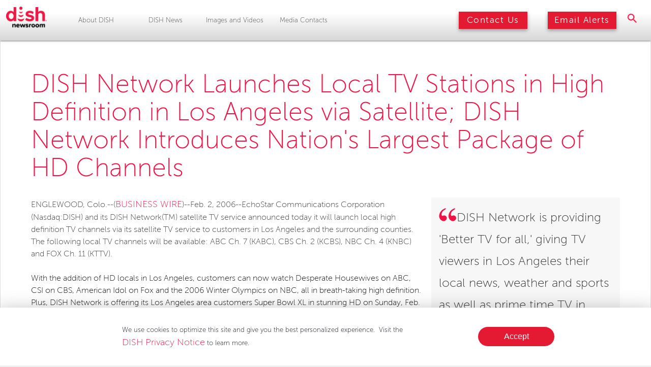

--- FILE ---
content_type: text/html; charset=UTF-8
request_url: https://about.dish.com/2006-02-02-DISH-Network-Launches-Local-TV-Stations-in-High-Definition-in-Los-Angeles-via-Satellite-DISH-Network-Introduces-Nations-Largest-Package-of-HD-Channels
body_size: 11443
content:

<!DOCTYPE html>
<!-- saved from url=(0043)https://www.dish.com/newsroom/template.html -->
<html lang="en">
<head>
<!-- begin spin_special_output(head_start) -->
<style type="text/css" wd_script_id="search_form_style" nonce="MTBlODhjZTAzMTBhOGYxYjQxOWE0NTc4MzlhYWVjNThkYTBhZDQzYQ==">
		.wd_search_form .wd_input_datepicker {
			margin-right: 2px;
		}
		.wd_search_type_checkbox {
			margin-left: 20px;
		}
		</style>
<script type="text/javascript" src="js/jquery-webdriver.js" wd_script_id="jquery-webdriver.js" nonce="MTBlODhjZTAzMTBhOGYxYjQxOWE0NTc4MzlhYWVjNThkYTBhZDQzYQ=="></script>
<script type="text/javascript" src="js/webdriver.js" wd_script_id="webdriver.js" nonce="MTBlODhjZTAzMTBhOGYxYjQxOWE0NTc4MzlhYWVjNThkYTBhZDQzYQ=="></script>
<script type="text/javascript" wd_script_id="search_form_script" nonce="MTBlODhjZTAzMTBhOGYxYjQxOWE0NTc4MzlhYWVjNThkYTBhZDQzYQ==">
			function wd_toggle_search_form(link, advanced) {
				var $ = webDriver.jQuery;
				var $container = $(link).closest(".wd_search_form_container");
				var basic_form = $container.find(".wd_search_form_basic");
				var basic_query = basic_form.find('input[name="query"]');
				var advanced_form = $container.find(".wd_search_form_advanced");
				var advanced_query = advanced_form.find('input[name="query"]');

				if (advanced) {
					advanced_query.val(basic_query.val());
					advanced_form.show();
					basic_form.hide();
				} else {
					basic_query.val(advanced_query.val());
					basic_form.show();
					advanced_form.hide();
				}
			}

			function wd_toggle_search_type_checkboxes(radio) {
				var $ = webDriver.jQuery;
				var $radio = $(radio);
				var all = $radio.val() == "All" ? $radio.is(":checked") : !$radio.is(":checked");
				var $checkboxes = $radio.closest(".wd_form_field").find(".wd_search_type_checkbox");
				$checkboxes.find('input[type="checkbox"]').prop("disabled", all);
				$checkboxes.toggle(!all);
			}

			webDriver.jQuery(function ($) {
				$('.wd_search_type_radio input[type="radio"]').each(function() {wd_toggle_search_type_checkboxes(this);});
			});
		</script>
<script type="text/javascript" wd_script_id="view_printable_script" nonce="MTBlODhjZTAzMTBhOGYxYjQxOWE0NTc4MzlhYWVjNThkYTBhZDQzYQ==">
	function view_printable() {
		var loc = window.location;
		var sep = (loc.search == "") ? "?" : "&";
		var url = loc.protocol+"//"+loc.host+loc.pathname+loc.search+sep+"printable"+loc.hash;
		window.open(url, "_blank", "");
	}
</script>
<link href="thirdparty/font-awesome/css/font-awesome.min.css" type="text/css" rel="stylesheet" wd_script_id="font-awesome.min.css">
<style type="text/css" wd_script_id="toolbar_style" nonce="MTBlODhjZTAzMTBhOGYxYjQxOWE0NTc4MzlhYWVjNThkYTBhZDQzYQ==">
			div.wd_toolbar {
				border-top: 1px solid #cccccc;
				border-bottom: 1px solid #cccccc;
				margin: 15px 0px 15px 0px;
				padding: 5px;
				line-height: 1;
			}
			div.wd_toolbar-page {
				clear: both;
			}
			div.wd_toolbar ul.wd_tools {
				display: inline-block;
				width: 100%;
				margin: 0;
				padding: 5px 0;
			}
			div.wd_toolbar ul.wd_tools li.wd_tool {
				display: block;
				list-style-type: none;
				margin-right: 5px;
				padding: 0;
				float: right;
			}
			span.wd_tool_icon > a:link,
			span.wd_tool_icon > a:visited {
				border-radius: 2px;
				display: inline-block;
				width: 30px;
				height: 30px;
				box-sizing: border-box;
				margin: 0;
				padding: 7px;
				font-size: 16px;
				line-height: 1;
				text-align: center;
				color: #ffffff;
				background-color: #767676;
			} 
			span.wd_tool_icon > a:hover {
				color: #ffffff;
				background-color: #666666;
				text-decoration: none;
			}
			div.wd_toolbar ul.wd_tools li.wd_tool-addthis {
				float: left;
			}
		</style>
<script type="text/javascript" src="js/wd_resize.js" wd_script_id="wd_resize.js" nonce="MTBlODhjZTAzMTBhOGYxYjQxOWE0NTc4MzlhYWVjNThkYTBhZDQzYQ=="></script>
<script type="text/javascript" wd_script_id="format_news_script" nonce="MTBlODhjZTAzMTBhOGYxYjQxOWE0NTc4MzlhYWVjNThkYTBhZDQzYQ==">
(function($) {
	webDriver.formatNews = function() {
		var $news = $(this);
		var print_url = $news.attr("wd_print_url");
		$news.find("table").each(function() {
			var $table = $(this);
			var $parent = $table.parent();
			if ($parent.innerWidth() < $table.outerWidth()) {
				if ($parent.hasClass("wd_news_table")) {
					$parent.find(".fullscreen-button").show();
				} else {
					var $btn = $("<button>View News Release Full Screen</button>")
						.addClass("fullscreen-button")
						.on("click", function() {
							if (print_url)
								window.open(print_url, "_blank", "");
							else
								view_printable();
						})
					;

					var $div = $("<div></div>)")
						.addClass("wd_news_table")
						.css("overflow-x", "auto")
						.append($btn)
					;

					$table.replaceWith($div);
					$div.append($table);
				}
			} else {
				if ($parent.hasClass("wd_news_table"))
					$parent.find(".fullscreen-button").hide();
			}
		});
	}
})(webDriver.jQuery);
</script>
<style type="text/css" wd_script_id="template detail:newsfeed_releases:system style" nonce="MTBlODhjZTAzMTBhOGYxYjQxOWE0NTc4MzlhYWVjNThkYTBhZDQzYQ==">
.wd_title {
	font-size: 1.3em;
	font-weight: bold;
}
.wd_subtitle {
	font-weight: bold;
}
table.wd_extimagetable {
	border-style: none; 
	border-spacing:0px;
	clear: right; 
	float: right; 
}
td.wd_extimagecell {
	text-align: right; 
	margin: 0px 0px 5px 5px;
	padding:0px;
}
td.wd_extimagecell img {
	padding-left:10px;
	padding-bottom:10px;
	border-style: none; 
}
blockquote.wd_pullquote {
	font-style: italic;
	width:200px;
	margin:0 0 20px 20px;
	line-height: 1.8em;
	float: right;
	clear: right;
}
blockquote.wd_pullquote:before {
	content: "“ ";
	font-size: xx-large;
}
blockquote.wd_pullquote:after {
	content: " ”";
	font-size: xx-large;
	float: right;
}
.fullscreen-button {
	border: 1px solid #d1d1d1;
	background: #e3e3e3 url(images/webdriver/view_full_screen_button_background.png) no-repeat;
	padding: 3px 3px 3px 30px;
	margin: 5px 0px 5px 0px;
	color: #727272;
	width: 220px;
	-moz-border-radius: 3px;
	border-radius: 3px;
	cursor: pointer;
}
.wd_contact {
	margin: 1em 0;
}
.wd_release_data {
	margin: 1em 0;
}
.wd_caption {
	text-align: center;
	font-size: 0.72em;
	font-style: italic;
	margin: 1em 0 0 0;
}
</style>

<!-- end spin_special_output(head_start) -->

	<title>News Releases | About DISH</title>
	
 <meta name="keywords" content="" />
 <meta name="description" content="" />
 <meta name="twitter:card" content="summary" />
 <meta name="twitter:title" content="DISH Network Launches Local TV Stations in High Definition in Los Angeles via Satellite; DISH Network Introduces Nation's Largest Package of HD Channels" />
 <meta name="twitter:description" content="ENGLEWOOD, Colo.--(BUSINESS WIRE)--Feb. 2, 2006--EchoStar Communications Corporation (Nasdaq:DISH) and its DISH Network(TM) satellite TV service announced today it will launch local high..." />
 <meta property="og:site_name" content="About DISH" />
 <meta property="og:url" content="https://about.dish.com/2006-02-02-DISH-Network-Launches-Local-TV-Stations-in-High-Definition-in-Los-Angeles-via-Satellite-DISH-Network-Introduces-Nations-Largest-Package-of-HD-Channels" />
 <meta property="og:title" content="DISH Network Launches Local TV Stations in High Definition in Los Angeles via Satellite; DISH Network Introduces Nation's Largest Package of HD Channels" />
 <meta property="og:description" content="ENGLEWOOD, Colo.--(BUSINESS WIRE)--Feb. 2, 2006--EchoStar Communications Corporation (Nasdaq:DISH) and its DISH Network(TM) satellite TV service announced today it will launch local high..." />
	<meta http-equiv="Content-Type" content="text/html; charset=UTF-8">
	<meta name="viewport" content="width=device-width, initial-scale=1.0">
	<meta name="description" content="">
		<link rel="stylesheet" href="css/global.css" media="all">
	<link rel="stylesheet" href="css/owl.carousel.css">
	<link rel="shortcut icon" type="image/png" href="images/dish favicon.png">
	<link href="https://stackpath.bootstrapcdn.com/font-awesome/4.7.0/css/font-awesome.min.css" rel="stylesheet" integrity="sha384-wvfXpqpZZVQGK6TAh5PVlGOfQNHSoD2xbE+QkPxCAFlNEevoEH3Sl0sibVcOQVnN" crossorigin="anonymous">
	<script src="js/jquery.min.js"></script>
  <!-- Start Adobe Launch Scripts -->

	<script type="text/javascript">
		var ps = null;
		ps = new Date().getTime();
		let domain = window.location.hostname;
		let launchAccountId = "f4211b096882";
		let launchPropertyId = "b31964fdb49b";
		let prodEnvId = "b7e4ef0d3de4";
		let stagingEnvId = "4951cd2d34be-staging";
		let devEnvId = "aa521c6ca7c3-development";
		let envID = prodEnvId; // default to PROD
		if (domain.indexOf("-test.dish.com") >= 0) { //CHANGE to TEST
		environment
		envID = stagingEnvId;
		} else if (domain.indexOf(".dish.com") < 0 ||
		domain.indexOf("-dev.dish.com") >= 0 || domain.indexOf("-local.dish.com")
		>= 0) { //CHANGE to DEV environment
		envID = devEnvId;
		}
		let launchUrl = "//assets.adobedtm.com/" + launchAccountId + "/" +
		launchPropertyId + "/launch-" + envID + ".min.js";
		var launchJS = document.createElement("script");
		launchJS.type = "text/javascript";
		launchJS.async = true;
		launchJS.src = launchUrl;
		document.head.appendChild(launchJS);
	</script>
	<script type="text/javascript" src="js/adobeDL.js"></script>
  <!-- End Adobe Launch Scripts -->
  <script type="text/javascript" src="js/owl.carousel.min.js"></script>
  <style>
.sticky-banner {
    position: fixed;
    bottom: 0px;
    left: 0px;
    right: 0px;
    width: 100vw;
    background: #fff;
    color: #000010;
    padding: 32px;
    text-align: center;
    z-index: 9999999;
    box-shadow: 0 10px 36px 6px rgba(0,0,0,0.25);
}
.inner-wrapper {
    display: flex;
    justify-content: center;
    flex-direction: column;
    align-items: center;
    margin: 0 auto;
    width: 90%;
}
.inner-wrapper p {
    display: block;
    padding-bottom: 0px;
}

.inner-wrapper>* {
    flex: 0 1 auto;
}
.inner-wrapper button {
    display: block;
    margin: 16px 0;
    height: 38px;
    min-width: 150px;
    font-size: 16px;
    text-align: center;
    border-radius: 24px;
    color: #fff;
    background-color: #E41932;
    white-space: nowrap;
    border-width: 0px;
	cursor: pointer;
	position: relative;
    bottom: inherit;
    right: inherit;
}
@media (min-width: 1024px) {
    .inner-wrapper {
        flex-direction: row;
        flex-wrap: nowrap;
        justify-content: space-around;
        width: 80%;
        max-width: 800px;
    }
    .inner-wrapper p {
        flex: 0 1 75%;
        text-align: left;
    }
    .inner-wrapper button {
        margin: auto;
    }
}
</style>

	<!-- Ketch Script -->
	<script>!function(){var e=new URLSearchParams(document.location.search),a=e.has("property")?e.get("property"):"Media_dish_com",o=document.createElement("script");o.type="text/javascript",o.src="https://global.ketchcdn.com/web/v2/config/orgcode/".concat(a,"/boot.js"),o.defer=o.async=!0,document.getElementsByTagName("head")[0].appendChild(o),window.semaphore=window.semaphore||[]}();</script>
	<!-- End Ketch Script -->

	<link rel="stylesheet" type="text/css" href="css/template.css">
	<link rel="stylesheet" type="text/css" href="css/wd_wcag.css">
	<link rel="stylesheet" type="text/css" href="css/wdcontent.css">
	<link rel="stylesheet" type="text/css" href="css/wd_media_query.css">
	<link rel="alternate" href="https://about.dish.com/news-releases?pagetemplate=rss" type="application/rss+xml" title="News Releases | About DISH">
<!-- begin spin_special_output(head_end) -->
<link rel="canonical" href="https://about.dish.com/2006-02-02-DISH-Network-Launches-Local-TV-Stations-in-High-Definition-in-Los-Angeles-via-Satellite-DISH-Network-Introduces-Nations-Largest-Package-of-HD-Channels" />
<!-- end spin_special_output(head_end) -->
</head>

<body class="wd_pageid_20295 wd_item_page wd_item_123018">
<div class="nav-wrapper">
    <nav id="navigation" class="main-nav nav-flex"> <a href="https://about.dish.com/" target="_parent">
			<img alt="Dish Logo" src="images/dish-logo.png" class="logo flex-child shrink"></a>
    <div id="drawer" class="sub-nav" href="javascript:void(0)">
							<ul class="main-list sub-nav-flex">
<li class="menu-item sub-flex-child reduce">
	<a href="https://about.dish.com/company-info" target="_self">
		About DISH	</a>
	<ul class="sub-list">
	<li class="sub-menu-item reduce"><a href="https://about.dish.com/executive-bios" target="_self">Executive Bios</a></li>
	<li class="sub-menu-item reduce"><a href="https://ir.echostar.com/" target="_blank">Investor Relations</a></li>
	<li class="sub-menu-item reduce"><a href="http://about.dish.com/company-info" target="_self">Quick Facts</a></li>
</ul>
</li>
<li class="menu-item sub-flex-child reduce">
	<a href="news-releases" target="_self">
		DISH News	</a>
	<ul class="sub-list">
	<li class="sub-menu-item reduce"><a href="https://about.dish.com/news-releases" target="_self" class="on">News Releases</a></li>
	<li class="sub-menu-item reduce"><a href="https://www.dishinfo.com/" target="_blank">The DIG Blog</a></li>
</ul>
</li>
<li class="menu-item sub-flex-child reduce">
	<a href="https://about.dish.com/multimedia-gallery" target="_self">
		Images and Videos	</a>
	<ul class="sub-list">
	<li class="sub-menu-item reduce"><a href="https://about.dish.com/logos" target="_self">Logos</a></li>
	<li class="sub-menu-item reduce"><a href="https://about.dish.com/image-gallery" target="_self">Images</a></li>
	<li class="sub-menu-item reduce"><a href="https://about.dish.com/videos" target="_self">Videos</a></li>
</ul>
</li>
<li class="menu-item sub-flex-child reduce">
	<a href="https://about.dish.com/contacts" target="_self">
		Media Contacts	</a>
	</li>
<li class="menu-item sub-flex-child mobile font5 reduce"> <a href="#">Search</a> </li>
</ul>
        <!-- <li id="aboutBtn" class="menu-item sub-flex-child about-link reduce"> <a href="https://www.dish.com/newsroom/template.html#" class="sub-menu-link font5 scroll">About DISH</a>
            <ul class="sub-list about-sub-list" style="top: 50px;">
            <div class="carat-wrap">
                <div class="carat-up"></div>
              </div>
            <li class="sub-menu-item"><a href="https://www.dish.com/newsroom/template.html#" class="font5">Executive Bios</a></li>
            <li class="sub-menu-item"><a href="https://www.dish.com/newsroom/template.html#" class="font5">Awards</a></li>
            <li class="sub-menu-item"><a href="https://www.dish.com/newsroom/template.html#" class="font5">Investor Relations</a></li>
          </ul>
          </li>
        <li id="newsBtn" class="menu-item sub-flex-child news-link reduce"> <a href="https://www.dish.com/newsroom/template.html#" class="sub-menu-link font5 scroll">DISH News</a>
            <ul class="sub-list news-sub-list" style="top: 50px;">
            <div class="carat-wrap">
                <div class="carat-up"></div>
              </div>
            <li class="sub-menu-item"><a href="https://www.dish.com/newsroom/template.html#" class="font5">News Releases</a></li>
            <li class="sub-menu-item"><a href="https://www.dish.com/newsroom/template.html#" class="font5">DISH Policy Blog</a></li>
            <li class="sub-menu-item"><a href="https://www.dish.com/newsroom/template.html#" class="font5">The DIG Blog</a></li>
            <li class="sub-menu-item"><a href="https://www.dish.com/newsroom/template.html#" class="font5">News Coverage</a></li>
          </ul>
          </li>
        <li class="menu-item sub-flex-child reduce"> <a href="https://www.dish.com/newsroom/template.html#" class="sub-menu-link font5 scroll">DISH Cares</a> </li>
        <li class="menu-item sub-flex-child font5 reduce"> <a href="https://www.dish.com/newsroom/template.html#" class="sub-menu-link scroll">Images &amp; Videos</a> </li>
				</li> -->
      </div>
    <div class="button-group flex-child flex-group">
        <a href="https://about.dish.com/contacts" class="nav-button red-right flex-child font5">
          <img src="images/button-sheen.png" class="shineItUp" alt="Contact Us Button"> Contact Us
        </a>
        <a href="https://about.dish.com/alerts" class="nav-button red-right flex-child font5">
          <img src="images/button-sheen.png" class="shineItUp2" alt="Email Alerts Button"> Email Alerts
        </a>
    </div>
    <div class="icon-wrapper flex-child flex-group">
      <a href="#"><img alt="search icon" src="images/search-icon.png" class="search-icon flex-child"></a>
    </div>

    <div id="hotdog" class="mob-menu flex-child mobile">
      <a href="#" target="_parent"><span class="wd_sr-only">Mobile Menu Button</span>
        <span class="mob-line"></span>
      </a>
    </div>
        <div id="search_expanded">
            <div class="carat-wrap">
                <div class="carat-up"></div>
              </div>
							<!-- BEGIN SITE SEARCH -->
							<div class="wd_search_form_container"><form name="basic_search" method="get" action="https://about.dish.com/index.php?s=20322" class="wd_search_form wd_search_form_basic"><input type="hidden" name="s" value="search_results" /><input type="text" name="query" value="" size="32" placeholder="Keywords..." title="Keywords..." /> <input type="submit" name="submit" value="Search"></form>
</div>							<!-- END SITE SEARCH -->
			<!-- <input type="text" name="searchBox" placeholder="Search"> -->
		</div>
  </nav>

  </div>
<div id="overlay" class="veil"></div>
<div id="main-content">
    <div class="wrapper">
			<!-- BEGIN CONTAINER -->
			<div class="wd_container">

				<!-- BEGIN LEFT SIDEBAR -->
				<div class="wd_left-sidebar">

					<!-- BEGIN LEFT NAV
					<div class="wd_nav">
						<p><a href="https://about.dish.com/company-info" target="_self">About DISH</a></p>
<p class="on"><a class="on" href="news-releases" target="_self">DISH News</a></p>
<div class="wd_subnav">
	<p><a href="https://about.dish.com/news-releases" target="_self" class="on">News Releases</a></p>
	<p><a href="https://www.dishinfo.com/" target="_blank">The DIG Blog</a></p>
</div>
<p><a href="https://about.dish.com/multimedia-gallery" target="_self">Images and Videos</a></p>
<p><a href="https://about.dish.com/contacts" target="_self">Media Contacts</a></p>
					</div>
					END LEFT NAV -->

						<!-- BEGIN LEFT FEATURE BOXES -->
											<!-- END LEFT FEATURE BOXES -->

				</div>
				<!-- END LEFT SIDEBAR -->

				<!-- BEGIN CONTENT-WRAPPER -->
						<div class="wd_content-wrapper">
													<!-- BEGIN CONTENT -->
												<div class="wd_content" >

					<div id="wd_printable_content" class="fr-view">
<div class="wd_newsfeed_releases-detail">
<div class="wd_title wd_language_left">DISH Network Launches Local TV Stations in High Definition in Los Angeles via Satellite; DISH Network Introduces Nation's Largest Package of HD Channels</div>

<div class="wd_toolbar wd_toolbar-detail"><ul class="wd_tools"><li class="wd_tool wd_tool-print"><span class="wd_tool_icon"><a onclick="view_printable(); return false;" rel="nofollow" href="#print" title="print"><span class="fa fa-print"></span></a></span></li><li class="wd_tool wd_tool-socialshare_facebook"><span class="wd_tool_icon">
                    <a href="https://www.facebook.com/sharer/sharer.php?u=https%3A%2F%2Fabout.dish.com%2Findex.php%3Fs%3D20295%26item%3D123018" target="_blank" title="Facebook Share" style="background-color:#4267B2;">
                    <span class="fa fa-facebook"></span>
		    <span class="wd_sr-only wd_sr-only-focusable"></span>
                    </a>
                </span></li><li class="wd_tool wd_tool-socialshare_linkedin"><span class="wd_tool_icon">
                    <a href="https://www.linkedin.com/shareArticle?mini=true&url=https%3A%2F%2Fabout.dish.com%2Findex.php%3Fs%3D20295%26item%3D123018" target="_blank" title="Linkedin Share" style="background-color:#0077B5;">
                    <span class="fa fa-linkedin"></span>
		    <span class="wd_sr-only wd_sr-only-focusable"></span>
                    </a>
                </span></li><li class="wd_tool wd_tool-socialshare_twitter"><span class="wd_tool_icon">
                    <a href="https://twitter.com/share?url=https%3A%2F%2Fabout.dish.com%2Findex.php%3Fs%3D20295%26item%3D123018" target="_blank" title="Twitter Share" style="background-color:#000;">
                    <span class="fa fa-twitter"></span>
		    <span class="wd_sr-only wd_sr-only-focusable"></span>
                    </a>
                </span></li><li class="wd_tool wd_tool-email"><span class="wd_tool_icon"><a onclick="window.location.href = 'mailto:?subject=News%20Releases%20%7C%20About%20DISH&amp;body='+encodeURIComponent(window.location.href);return false;" href="#email" title="email"><span class="fa fa-envelope"></span></a></span></li><li class="wd_tool wd_tool-rss"><span class="wd_tool_icon"><a href="https://about.dish.com/index.php?s=20324&amp;rsspage=20295" title="rss"><span class="fa fa-rss"></span></a></span></li><li class="wd_tool wd_tool-pdf"><span class="wd_tool_icon"><a href="https://about.dish.com/2006-02-02-DISH-Network-Launches-Local-TV-Stations-in-High-Definition-in-Los-Angeles-via-Satellite-DISH-Network-Introduces-Nations-Largest-Package-of-HD-Channels?asPDF=1" rel="nofollow" title="pdf"><span class="fa fa-file-pdf-o"></span></a></span></li></ul></div>



			
		

			
		
<blockquote class="wd_pullquote">DISH Network is providing 'Better TV for all,' giving TV viewers in Los Angeles their local news, weather and sports as well as prime time TV in spectacular high definition.
</blockquote>
<style type="text/css">

					p.prnews_p{
						margin: 0;
					}
				
					div.PRN_ImbeddedAssetReference{
						display: none;
					}
					div[id^="prni_dvprne"]{
						display: none;
					}
				</style>

<div class="wd_body wd_news_body fr-view" wd_resize="formatNews" wd_print_url="https://about.dish.com/2006-02-02-DISH-Network-Launches-Local-TV-Stations-in-High-Definition-in-Los-Angeles-via-Satellite-DISH-Network-Introduces-Nations-Largest-Package-of-HD-Channels?printable=1"><div>
<div>ENGLEWOOD, Colo.--(<a href="http://www.businesswire.com/" target="_blank">BUSINESS WIRE</a>)--Feb. 2, 2006--EchoStar Communications Corporation (Nasdaq:DISH) and its DISH Network(TM) satellite TV service announced today it will launch local high definition TV channels via its satellite TV service to customers in Los Angeles and the surrounding counties. The following local TV channels will be available: ABC Ch. 7 (KABC), CBS Ch. 2 (KCBS), NBC Ch. 4 (KNBC) and FOX Ch. 11 (KTTV).&nbsp;<br />
&nbsp;
<p>With the addition of HD locals in Los Angeles, customers can now watch Desperate Housewives on ABC, CSI on CBS, American Idol on Fox and the 2006 Winter Olympics on NBC, all in breath-taking high definition. Plus, DISH Network is offering its Los Angeles area customers Super Bowl XL in stunning HD on Sunday, Feb. 5.</p>

<p>Customers in Los Angeles who sign up for any of the new DishHD(TM) packages can take advantage of more than 1,700 hours of HD programming every week, including their local HD broadcasts. Cable companies, with a national average of just 10 HD channels, cannot come close to the robust lineup of DishHD. As an added bonus, new customers who sign up for DishHD through a local RadioShack retailer before Feb. 28 are eligible for next-day installation.</p>

<p>&quot;The current migration toward high definition television is similar to the transition television viewers experienced when switching from black-and-white to color, and DISH Network is poised to be the HD provider of choice by delivering the most HD content available in Los Angeles,&quot; said Michael Neuman, president of EchoStar. &quot;DISH Network is providing &#39;Better TV for all,&#39; giving TV viewers in Los Angeles their local news, weather and sports as well as prime time TV in spectacular high definition.&quot;</p>

<p>DISH Network offers local channels via satellite to Los Angeles area customers in eight Los Angeles counties, including: Inyo, the eastern part of Kern, Los Angeles, Orange, areas in Riverside, San Bernardino and Ventura.</p>

<p>With up to four different programming packages to choose from, DishHD customers can find an option that best fits their viewing needs. For as little as $49.99 a month, customers can access the entire DishHD lineup and get more than 70 all-digital standard definition channels and more than 23 high definition channels. Customers can add local channels in both high definition and standard definition for just $5 a month.</p>

<p>DISH Network is expanding its HD channel lineup in 2006 by adding five new original VOOM HD channels -- bringing the total VOOM channels to 15 -- as well as other new HD networks, including ESPN2 HD and Universal HD. In addition, DISH Network will launch high definition local channels through its satellite service in up to 50 markets in 2006, starting with Los Angeles today and reaching more than 50 percent of U.S. TV households with local HD channels by year end.</p>

<p>To make this possible, DISH Network will begin transmitting newly added HD channels in MPEG4, a signal compression standard developed by MPEG (Moving Picture Experts Group). MPEG4 allows DISH Network to maximize the bandwidth available on its satellites and offer the most robust lineup of HD channels in the nation.</p>

<p>DISH Network also introduced a new series of satellite receivers that combine MPEG4 and MPEG2 signal capability. The cutting-edge ViP Series combines state-of-the-art imaging technology with life-like Dolby(R) Digital 5.1 surround sound for the best picture and sound quality available. Existing customers with MPEG2 equipment, such as the DISH Player DVR 942, will continue to receive all their current content and will need to upgrade to a ViP Series receiver to receive the new HD channels. DISH Network will offer a convenient upgrade package for existing customers who want to expand their HD lineup to include the new channels.</p>

<p>The ViP211(TM) HD satellite receiver, the first model in the ViP series that supports both MPEG4 and MPEG2, is available through DISH Network for only $49.99 for new lease customers.</p>

<p>Consumers can call 1-800-333-DISH (3474) or visit&nbsp;<a href="http://www.dishnetwork.com/" target="_blank">www.DISHNetwork.com</a>&nbsp;for more information about DishHD and DISH Network.</p>

<p>For downloadable, print quality images of DISH Network equipment, installations or the DISH Network logo, visit&nbsp;<a href="http://www.dishnetwork.com/press" target="_blank">www.dishnetwork.com/press</a>.</p>

<p>About EchoStar</p>

<p>EchoStar Communications Corporation (Nasdaq:DISH) serves more than 12 million satellite TV customers through its DISH Network(TM), the fastest growing U.S. provider of advanced digital television services in the last five years. DISH Network offers hundreds of video and audio channels, Interactive TV, HDTV, sports and international programming, together with professional installation and 24-hour customer service. Visit EchoStar&#39;s DISH Network at&nbsp;<a href="http://www.dishnetwork.com/" target="_blank">www.dishnetwork.com</a>&nbsp;or call 1-800-333-DISH (3474).</p>

<p>MEDIA ALERT -- DISH Network will host a special press demonstration of the new DishHD channels, as well as the Los Angeles local HD channels on Thursday, Feb. 2, from 11 a.m. to 1 p.m. at the Sears retail outlet in Torrance, Calif. (Del Amo Fashion Center, 2210 Hawthorne Blvd.). For more information or directions, please call Mark Cicero at 720-514-5065.</p>
</div>
</div>

<div>&nbsp;</div>

<div>
<h2>Contact:</h2>

<div>
<div>
<div>
<div>
<p>EchoStar Communications Corporation<br />
Mark Cicero, 720-514-5351 (Media Contact)<br />
<a href="mailto:press@echostar.com">press@echostar.com</a></p>
</div>
</div>
</div>
</div>
</div>
</div>




 
				
			

<!-- ITEMDATE: 2006-02-02 15:50:00 MST -->

</div>
</div><br clear="all">					</div>
					<!-- END CONTENT -->
										</div>
				<!-- END CONTENT-WRAPPER -->

			</div>
			<!-- END CONTAINER -->

  	</div>

  </div>

	<div class="wd_footer" id="wd_footer">
	<div id="main-footer" class="group white-txt">
			<div class="col1 right-border">
			<h1 class="threeHundo yellow-txt font11">Navigate the Newsroom</h1>
			<span class="border-bottom"></span>
			<div class="arrow-down"></div>
			<ul class="font11">
					<li><a href="https://about.dish.com/company-info">About DISH</a></li>
					<li><a href="https://about.dish.com/news-releases">DISH News</a></li>
					<li><a href="https://about.dish.com/multimedia-gallery">Images &amp; Videos</a></li>
					<li><a href="https://about.dish.com/contacts">Contact Us</a></li>
					<li><a href="https://about.dish.com/alerts">Email Alerts</a></li>
				</ul>
		</div>
			<div class="col2">
			<h1 class="threeHundo yellow-txt font11">Visit Other Company Sites</h1>
			<span class="border-bottom2"></span>
			<div class="arrow-down"></div>
			<ul class="col3 font11">
					<li><a href="https://www.airtv.net/" target="_blank">Air TV</a></li>
				
					<li><a href="https://www.boostmobile.com/" target="_blank">Boost Mobile</a></li>
					<li><a href="https://www.dish.com/business/" target="_blank">DISH Business</a></li>
					<li><a href="https://careers.dish.com/" target="_blank">DISH Careers</a></li>
					<li><a href="https://www.dish.com/bundles/" target="_blank">DISH High-Speed Internet</a></li>
					<li><a href="https://www.dish.com/international-packages/" target="_blank">DISH International</a></li>
					<li><a href="https://www.dishlatino.com/" target="_blank">DishLATINO</a></li>
				</ul>
				<ul class="col4 font11">
					<li><a href="https://www.dishmediasales.com/" target="_blank">DISH Media</a></li>
					<li><a href="https://www.dish.com/" target="_blank">DISH TV</a></li>
					
					<li><a href="https://www.genmobile.com/" target="_blank">Gen Mobile</a></li>
					<li><a href="https://www.hughes.com/" target="_blank">Hughes Network Systems</a></li>
					<li><a href="https://ir.echostar.com/" target="_blank" rel="noopener">Investor Relations</a></li>
					<li><a href="https://www.ontechsmartservices.com/" target="_blank">OnTech Smart Services</a></li>
					<li><a href="https://www.sling.com/" target="_blank">Sling TV</a></li>
					<li><a href="https://news.sling.com/" target="_blank">Sling TV Newsroom</a></li>
				</ul>
		</div>
			<div id="social">
				<a href="https://twitter.com/dishnews" target="_blank">
					<img src="./images/twitter.png" alt="Follow us on Twitter" title="Follow us on Twitter" border="0">
					<span>DISH NEWS</span>
				</a>
				<a href="https://www.facebook.com/dish" target="_blank">
					<img src="images/facebook.png" alt="Fan us on Facebook" title="Fan us on Facebook" border="0">
				</a>
				<a href="https://www.linkedin.com/company/dish-network" target="_blank">
					<img src="images/linked-in.png" alt="Follow us LinkedIn" title="Follow us on Twitter" border="0">
				</a>
				<a href="https://www.youtube.com/user/dish" target="_blank">
					<img src="./images/youtube.png" alt="Watch us on YouTube" title="Watch us on YouTube" border="0">
				</a>
			</div>
		</div>
	<div id="legal" class="group">
			<div class="legal-footer white-txt font11">
			<div class="all-wrapped-up">
					<div class="copyright font5">©
					<script language="javascript" type="text/javascript">
									var today = new Date()
									var year = today.getFullYear()
									document.write(year)
							</script>, DISH Network L.L.C. All rights reserved.</div>
					<div class="terms">
					<p class="terms1 font5"><a href="https://my.dish.com/privacy-notice" target="_blank">Privacy Notice</a></p>
					<p class="terms2 font5 your-privacy-link"><a href="https://www.dish.com/yourprivacychoices/" target="_blank">Your Privacy Choices</a><span ><img src="images/dish-cookie-settings-image.png" /></span></p>
					<p class="terms3 font5"><a href="https://www.dish.com/sitemap.aspx" target="_blank">Sitemap</a></p>
				</div>
			</div>
		</div>
	</div>
</div>
<script>
	$( "p.more a" ).empty();
	$( "#wd_featurebox-standard_3513 .wd_featurebox div" ).wrapAll( "<div class='wd_title_wrapper' />");
	$( "#wd_featurebox-standard_3514 .wd_featurebox div" ).wrapAll( "<div class='wd_title_wrapper' />");
	$( "#wd_featurebox-standard_3515 .wd_featurebox div" ).wrapAll( "<div class='wd_title_wrapper' />");
	$( "#wd_featurebox-standard_3516 .wd_featurebox div" ).wrapAll( "<div class='wd_title_wrapper' />");
	$( "#wd_featurebox-standard_3517 .wd_featurebox div" ).wrapAll( "<div class='wd_title_wrapper' />");
	$('.wd_toolbar.wd_toolbar-content').appendTo('.wd_body.wd_news_body');
	$('ul.wd_layout-masonry.wd_asset_inline_list').insertAfter('blockquote.wd_pullquote');
	$(".wd_subscribe2 .wd_form_field.wd_form_field_pos_right:nth-child(2)").insertAfter(".wd_form_footer");

	$( "#wd_featurebox-teaser_1384 .wd_featurebox p.more a" ).attr('href', 'https://ir.dish.com/?_ga=2.40168042.912957536.1548683654-1779702933.1547831665');

	$('#wd_featurebox-standard_3533 .wd_featurebox').append('<p class="more"><a href="https://ir.dish.com/?_ga=2.27453887.2023033996.1566330773-124404304.1566330773"></a></p>');

	
	//Expand and collapse for update page

	


	
	// DETAIL PAGE REORDER TITLES AND SUMMARY UNDER THUMBNAIL
	// $('h1.detail_header').insertAfter('.wd_standard-detail table.wd_imagetable tbody tr:nth-child(1)');
	$('.wd_standard-detail table.wd_attachment').appendTo('.wd_standard-detail table.wd_imagetable');

	$('blockquote.wd_pullquote').prependTo('.wd_body.wd_news_body');
	$('div.wd_toolbar').appendTo('#wd_printable_content');
	$('div.wd_toolbar').appendTo('.wd_content');
	$('div.wd_toolbar').appendTo('.wd_body.wd_news_body');
	$("li.wd_item .wd_hi_res_link_wrapper").each(function() {
			$(this).appendTo($(this).parent());
	});
	$('li.wd_item .wd_item_wrapper .wd_hi_res_link_wrapper').addClass('dude');

	$('.icon-wrapper.flex-child.flex-group img').click( function() {
    $("div#search_expanded").toggleClass("show");
	});
	$('ul.wd_layout-masonry.wd_asset_inline_list').insertAfter('blockquote.wd_pullquote');

	// VIDEO PLAY
	$('video').click(function() {
		this.paused ? this.play() : this.pause();
	});

	// NAV
	$('nav#navigation #hotdog').click( function() {
	 	$('.veil').toggleClass("veil-in");
		$('div#drawer.subnav').toggleClass("show");
	 });

	if(windowWidth < 768) {
	  $("ul.main-list.sub-nav-flex a").on("click touchend", function(e) {
	    var item = $(this);
	    var link = item.attr("href");
	    window.location = link;
	  });
	}

	// DIM CONTENT
	$('li.menu-item.sub-flex-child').hover(
	    function () {
	        $('#overlay').css({"opacity": ".5","visibility":"visible", "background-color": "rgb(0, 0, 0)", "animation": "fadeIn ease-in 112ms"});
	    }, function () {
	        $('#overlay').css({"opacity":"0","visibility":"hidden"});
	    }
	);


	// DISABLE HERO ON EXECUTIVE BIOS CHILDREN PAGES
	



	// ADD NOOPENER TO ALL TARGET BLANKS
	$('ul.sub-list li.sub-menu-item a[target="_blank"]').attr('rel', 'noopener');
	

</script>
  <script src="./js/dish-global.js"></script>
  <script>
function readCookie(name) {
    var nameEQ = name + "=";
    var ca = document.cookie.split(';');
    for (var i = 0; i < ca.length; i++) {
        var c = ca[i];
        while (c.charAt(0) == ' ') c = c.substring(1, c.length);
        if (c.indexOf(nameEQ) == 0) return c.substring(nameEQ.length, c.length);
    }
    return null;
}

function getCookie(name) {
    var nameEQ = name + "=";
    var ca = document.cookie.split(';');
    for (var i = 0; i < ca.length; i++) {
        var c = ca[i];
        while (c.charAt(0) == ' ') c = c.substring(1, c.length);
        if (c.indexOf(nameEQ) == 0) return c.substring(nameEQ.length, c.length);
    }
    return null;
}

function createCookie(name, value, days) {
    if (days) {
        var date = new Date();
        date.setTime(date.getTime() + (days * 24 * 60 * 60 * 1000));
        var expires = "; expires=" + date.toGMTString();
    }
    else var expires = "";
    document.cookie = name + "=" + value + expires + ";domain=.mediaroom.com;path=/";
}

function createCookieInDays(name, value, days) {
    if (days) {
        var date = new Date();
        date.setTime(date.getTime() + (days * 24 * 60 * 60 * 1000));
        var expires = "; expires=" + date.toGMTString();
    }
    else var expires = "";
    document.cookie = name + "=" + value + expires + ";domain=.dish.com;path=/";
}

function removeCookie(name) {
    createCookie(name, "", -1);
}

//createCookie("dataCollectAgree", false, 90);
var dataCollectCheck = getCookie("dataCollectAgree");
//console.log('DATA COLLECT AGREEMENT?: ' + dataCollectCheck);
function dataCollectBanner() {
    var stickyDiv = document.createElement('div');
    var innerDiv = document.createElement('div');

    var footerEl = document.getElementById('wd_footer');
    var dataParagraph = document.createElement('p');
    var closeSticky = document.createElement('button');

    closeSticky.id = 'closeDataCollect';
    closeSticky.textContent = 'Accept';
    closeSticky.setAttribute('type', 'button');
    closeSticky.classList.add('close-agreement');

    closeSticky.setAttribute('aria-label', 'Close Data Collection Policy');

    innerDiv.classList.add('inner-wrapper');

    stickyDiv.classList.add('sticky-banner');

    dataParagraph.innerHTML = "We use cookies to optimize this site and give you the best personalized experience.  Visit the <a href=\"https://www.dish.com/downloads/legal/privacystatement.aspx\" target=\"_new\" class=\"underline red-txt\" style=\"display: inline-block; font-size: 18px;\" >DISH Privacy Notice</a> to learn more.";


    stickyDiv.appendChild(innerDiv);
    innerDiv.appendChild(dataParagraph);

    innerDiv.appendChild(closeSticky);
    stickyDiv.id = 'dataCollectPolicy';

    footerEl.appendChild(stickyDiv);

    closeSticky.addEventListener('click', function(event) {
        createCookie('dataCollectAgree', true, 90);
        stickyDiv.style.display = 'none';
    });
}

window.addEventListener('load', function() {
    if (dataCollectCheck == false || dataCollectCheck == null) //{
        //createCookie("dataCollectAgree", true, 90);
        //console.log('DISPLAY DATA COLLECT POLICY');
        dataCollectBanner();
    // } else {
    // console.log('HIDE DATA COLLECT POLICY');
    // }
});
</script>

	
<!-- begin spin_special_output(body_end) -->
<script wd_script_id="piwik_tracking_code"></script>
<!-- Piwik Tracking Code -->
<script type="text/javascript">
  var _paq = _paq || [];

  _paq.push(["setCustomVariable", 1, "Content Type", "News Releases Feed", "page"]);

  _paq.push(["setCustomVariable", 3, "Navigation Page", "DISH News : News Releases", "page"]);

  _paq.push(["trackPageView"]);
  _paq.push(["enableLinkTracking"]);
  (function() {
    var u="//stats.drivetheweb.com/";
    _paq.push(["setTrackerUrl", u+"piwik.php"]);
    _paq.push(["setSiteId", 4399]);
    var d=document, g=d.createElement("script"), s=d.getElementsByTagName("script")[0];
    g.type="text/javascript"; g.async=true; g.defer=true; g.src=u+"piwik.js"; s.parentNode.insertBefore(g,s);
  })();
</script>
<noscript>
	<img src="https://stats.drivetheweb.com/piwik.php?idsite=4399&rec=1" style="border:0" alt="" />
</noscript>
<!-- End Piwik Tracking Code -->
		
<!-- end spin_special_output(body_end) -->
<script>(function(){function c(){var b=a.contentDocument||a.contentWindow.document;if(b){var d=b.createElement('script');d.innerHTML="window.__CF$cv$params={r:'9c644da5c98e3014',t:'MTc2OTgxMTA2Ny4wMDAwMDA='};var a=document.createElement('script');a.nonce='';a.src='/cdn-cgi/challenge-platform/scripts/jsd/main.js';document.getElementsByTagName('head')[0].appendChild(a);";b.getElementsByTagName('head')[0].appendChild(d)}}if(document.body){var a=document.createElement('iframe');a.height=1;a.width=1;a.style.position='absolute';a.style.top=0;a.style.left=0;a.style.border='none';a.style.visibility='hidden';document.body.appendChild(a);if('loading'!==document.readyState)c();else if(window.addEventListener)document.addEventListener('DOMContentLoaded',c);else{var e=document.onreadystatechange||function(){};document.onreadystatechange=function(b){e(b);'loading'!==document.readyState&&(document.onreadystatechange=e,c())}}}})();</script></body>
</html>


--- FILE ---
content_type: text/css
request_url: https://about.dish.com/css/global.css
body_size: 5932
content:
@charset "utf-8";
/* CSS Document */
html, body, div, span, object, iframe, h1, h2, h3, h4, h5, h6, p, blockquote, pre, abbr, address, cite, code, del, dfn, em, img, ins, kbd, q, samp, small, strong, sub, sup, var, b, i, dl, dt, dd, ol, ul, li, fieldset, form, label, legend, table, caption, tbody, tfoot, thead, tr, th, td, article, aside, canvas, details, figcaption, figure, footer, header, hgroup, menu, nav, section, summary, time, mark, audio, video, h1, h2, h3, h4, h5 {
    margin: 0;
    padding: 0;
    border: 0;
    outline: 0;
    font-size: 100%;
    vertical-align: baseline;
    background: transparent;
}
html {
    box-sizing: border-box;
}
*, *:before, *:after {
    box-sizing: inherit;
}
@font-face {
    font-family: 'museo-sans';
    src: url('MuseoSans_100-webfont.eot');
    src: url('MuseoSans_100-webfont.eot?#iefix') format('embedded-opentype'),
         url('MuseoSans_100-webfont.woff2') format('woff2'),
         url('MuseoSans_100-webfont.woff') format('woff'),
         url('MuseoSans_100-webfont.ttf') format('truetype'),
         url('MuseoSans_100-webfont.svg#museo_sans100') format('svg');
    font-weight: 100;
    font-style: normal;
}
@font-face {
    font-family: 'museo-sans';
    src: url('MuseoSans_300-webfont.eot');
    src: url('MuseoSans_300-webfont.eot?#iefix') format('embedded-opentype'),
         url('MuseoSans_300-webfont.woff2') format('woff2'),
         url('MuseoSans_300-webfont.woff') format('woff'),
         url('MuseoSans_300-webfont.ttf') format('truetype'),
         url('MuseoSans_300-webfont.svg#museo_sans100') format('svg');
    font-weight: 300;
    font-style: normal;
}
@font-face {
    font-family: 'museo-sans';
    src: url('MuseoSans_500-webfont.eot');
    src: url('MuseoSans_500-webfont.eot?#iefix') format('embedded-opentype'),
         url('MuseoSans_500-webfont.woff2') format('woff2'),
         url('MuseoSans_500-webfont.woff') format('woff'),
         url('MuseoSans_500-webfont.ttf') format('truetype'),
         url('MuseoSans_500-webfont.svg#museo_sans100') format('svg');
    font-weight: 500;
    font-style: normal;
}

body {
    font-family: "museo-sans", "Museo Sans 100", sans-serif;
    font-weight: 100;
    color: #404040;
}
a {
    margin: 0;
    padding: 0;
    font-size: 100%;
    vertical-align: baseline;
    background: transparent;
    color: #404040;
    text-decoration: none;
}
.centered {
    text-align: center;
    margin: 0 auto;
}
.group:after, .group:before {
    content: "";
    display: table;
    clear: both;
}
#main-content {
    top: 0;
}



/*------ Typography rules ------------------------------------------------------------*/
.font1 {
    font-size: 1.5625rem;
    font-weight: 100;
}
.font2 {
    font-size: 1.125rem;
    font-weight: 100;
}
.font3 {
    font-size: .875rem;
    font-weight: 100;
}
.font4 {
    font-size: .75rem;
    font-weight: 100;
}
.font4a {
    font-size: .6875rem;
    font-weight: 100;
}
.font5 {
    font-size: .875rem;
    font-weight: 100;
}
.font6 {
    font-size: .5625rem;
    font-weight: 100;
}
.font7 {
    font-size: 2.875rem;
    font-weight: 100;
}
.font8 {
    font-size: 1.5625rem;
    font-weight: 100;
}
.font9 {
    font-size: 1.5625rem;
    font-weight: 100;
}
.font10 {
    font-size: 1.125rem;
    font-weight: 100;
}
.font11 {
    font-size: .6875rem;
    font-weight: 100;
}
.font12 {
    font-size: 1.125rem;
    font-weight: 100;
}
.font13 {
    font-size: .875rem;
    font-weight: 100;
}
.care-font {
        font-size: .75rem;
        font-weight: 100;
}
@media all and (min-width: 768px) and (max-width: 1024px) {
.font1 {
    font-size: 2.25rem;
    font-weight: 100;
}
.font2 {
    font-size: 1.3125rem;
    font-weight: 100;
}
.font3 {
    font-size: 1.125rem;
    font-weight: 100;
}
.font4 {
    font-size: .9375rem;
    font-weight: 100;
}
.font4a {
    font-size: .9375rem;
    font-weight: 100;
}
.font5 {
    font-size: .875rem;
    font-weight: 100;
}
.font6 {
    font-size: .6875rem;
    font-weight: 100;
}
.font7 {
    font-size: 3.75rem;
    font-weight: 100;
}
.font8 {
    font-size: 2.25rem;
    font-weight: 100;
}
.font9 {
    font-size: 1.9375rem;
    font-weight: 100;
}
.font10 {
    font-size: 1.5rem;
    font-weight: 100;
}
.font11 {
    font-size: .8125rem;
    font-weight: 100;
}
.font12 {
    font-size: 1.6875rem;
    font-weight: 100;
}
.font13 {
    font-size: 1.5625rem;
    font-weight: 100;
}
.care-font {
        font-size: .9375rem;
        font-weight: 100;
}
}
@media all and (min-width: 1025px) {
.font1 {
    font-size: 3.125rem;
    font-weight: 100;
}
.font2 {
    font-size: 1.5rem;
    font-weight: 100;
}
.font3 {
    font-size: 1.375rem;
    font-weight: 100;
}
.font4 {
    font-size: 1.125rem;
    font-weight: 100;
}
.font4a {
    font-size: 1.125rem;
    font-weight: 100;
}
.font5 {
    font-size: .875rem;
    font-weight: 100;
}
.font6 {
    font-size: .875rem;
    font-weight: 100;
}
.font7 {
    font-size: 4.6875rem;
    font-weight: 100;
}
.font8 {
    font-size: 3rem;
    font-weight: 100;
}
.font9 {
    font-size: 2.25rem;
    font-weight: 100;
}
.font10 {
    font-size: 1.875rem;
    font-weight: 100;
}
.font11 {
    font-size: 1rem;
    font-weight: 100;
}
.font12 {
    font-size: 2.25rem;
    font-weight: 100;
}
.font13 {
    font-size: 2.25rem;
    font-weight: 100;
}
.care-font {
        font-size: 1rem;
        font-weight: 100;
}
}
.threeHundo {
    font-weight: 300;
    font-family: "museo-sans", sans-serif;
}
.fiveHundo {
    font-weight: 500;
    font-family: "museo-sans", sans-serif;
}
.nineHundo {
    font-weight: 900;
    font-family: "museo-sans", sans-serif;
}
.sevenHundo {
    font-weight: 700;
    font-family: "museo-sans", sans-serif;
}
.white-txt {
    color: #fff!important;
}
.red-txt {
    color: #f01446!important;
}
.black-txt {
    color: #404040!important;
}
.light-gray-txt {
    color: #939393!important;
}
.yellow-txt {
    color: #fbfeb4!important;
}
#buttons {
    margin: 30px 0 0 0;
}
.button-red-1, .button-white-1 {
    width: 12.5rem;
    padding-top: 0px;
    margin-left: 0px;
    box-shadow: 0px 5px 4.75px 0.25px rgba(0, 0, 0, 0.15);
}
.button-red-1 a {
    color: #fff;
}
.button-red-1 a:hover {
    color: #f01446;
}
.button-red-1 a {
    display: block;
    border: 1px solid #f01446;
    border-radius: 4px;
    text-align: center;
    text-decoration: none;
    padding: 1.25rem;
    background: #f01446;
}
.button-red-1 a:hover {
    background: #fff;
    border: 1px solid #f01446;
    border-radius: 4px;
    color: #f01446;
}
.button-white-1 a {
    display: block;
    border: 1px solid #f01446;
    border-radius: 4px;
    text-align: center;
    text-decoration: none;
    padding: 1.25rem;
    background: #fff;
    color: #f01446;
}
.button-white-1 a:hover {
    background: #fff;
    border: 1px solid #000;
    border-radius: 4px;
    color: #000;
}
/****------------------    NAVIGATION STYLES    ----------------------****/
@-webkit-keyframes fadeIn {
0% {
    opacity: 0;
    height: 0px;
    visibility: hidden;
}
100% {
    opacity: 0.7;
    height: 100%;
    visibility: visible;
}
}
@keyframes fadeIn {
0% {
    opacity: 0;
    height: 0px;
    visibility: hidden;
}
50% {
    opacity: 0.35;
    height: 100%;
    visibility: visible;
}
100% {
    opacity: 0.7;
    height: 100%;
    visibility: visible;
}
}
@-webkit-keyframes fadeOut {
0% {
    opacity: .7;
    height: 100%;
    visibility: visible;
}
50% {
    opacity: 0.35;
    height: 0px;
    visibility: hidden;
}
100% {
    opacity: 0;
    height: 0px;
    visibility: hidden;
}
}
@keyframes fadeOut {
0% {
    opacity: .7;
    height: 100%;
    visibility: visible;
}
50% {
    opacity: 0.35;
    height: 0px;
    visibility: hidden;
}
100% {
    opacity: 0;
    height: 0px;
    visibility: hidden;
}
}
@-webkit-keyframes shineItUp {
0% {
    opacity:0;
    left: -60px;
}
14% {
    opacity: 1;
    left: 140px;
}
30% {
    opacity: 0;
    left: 145px;
}
80% {
    opacity:0;
    left: -60px;
}
100% {
    opacity:0;
    left: -60px;
}
}
@keyframes shineItUp {
0% {
    opacity:0.3;
    left: -60px;
}
14% {
    opacity: 1;
    left: 140px;
}
30% {
    opacity: 0;
    left: 145px;
}
80% {
    opacity:0;
    left: -60px;
}
100% {
    opacity:0;
    left: -60px;
}
}
img.shineItUp, img.shineItUp2 {
    display: none;
}
.mobile {
    display: block !important;
}
.desktop {
    display: none !important;
}
.veil {
    position: fixed;
    top: 0;
    right: 0;
    bottom: 0;
    left: 0;
    width: 100%;
    height: 0px;
    opacity: 0;
    visibility: hidden;
    background: rgb(0,0,0);
    z-index: 40;
}
.veil-in {
    opacity: .7;
    height: 100%;
    visibility: visible;
    -webkit-animation: fadeIn ease-in 112ms;
    animation: fadeIn ease-in 112ms;
}
.veil-out {
    opacity: 0;
    height: 0px;
    visibility: hidden;
    -webkit-animation: fadeOut ease-out 112ms;
    animation: fadeOut ease-out 112ms;
}
nav {
    font-family: museo-sans-rounded, "Museo Sans 100", sans-serif;
}
button {
    padding: 0px;
    border: 0px;
    background: none;
}
ul, li {
    padding: 0px;
    margin: 0px;
    list-style-type: none;
}
a {
    text-decoration: none;
}
.nav-wrapper {
    display: block;
    position: fixed;
    top: 0;
    left: 0;
    width: 100%;
    height: 3.5rem;
    background: rgb(255,255,255);
    background-image: -webkit-linear-gradient( 90deg, rgb(215,215,215) 0%, rgb(255,255,255) 67%);
    background-image: -ms-linear-gradient( 90deg, rgb(215,215,215) 0%, rgb(255,255,255) 67%);
    box-shadow: 0 2px 2px 0 rgba(0, 0, 0, 0.14), 0 3px 1px -2px rgba(0, 0, 0, 0.2), 0 1px 5px 0 rgba(0, 0, 0, 0.12);
    z-index: 50;
}
nav.main-nav {
    position: relative;
    width: 100%;
    height: 100%;
}
.nav-flex {
    display: -ms-flexbox;
    display: -webkit-flex;
    display: -webkit-box;
    display: flex;
    -webkit-flex-direction: row;
    -ms-flex-direction: row;
    -webkit-box-orient: horizontal;
    -webkit-box-direction: normal;
    flex-direction: row;
    -webkit-flex-wrap: nowrap;
    -ms-flex-wrap: nowrap;
    flex-wrap: nowrap;
    -webkit-justify-content: space-between;
    -ms-flex-pack: justify;
    -webkit-box-pack: justify;
    justify-content: space-between;
    -webkit-align-content: stretch;
    -ms-flex-line-pack: stretch;
    align-content: stretch;
    -webkit-align-items: center;
    -ms-flex-align: center;
    -webkit-box-align: center;
    align-items: center;
}
.flex-group {
    display: -ms-flexbox;
    display: -webkit-flex;
    display: -webkit-box;
    display: flex;
    -webkit-flex-direction: row;
    -ms-flex-direction: row;
    -webkit-box-orient: horizontal;
    -webkit-box-direction: normal;
    flex-direction: row;
    -webkit-flex-wrap: nowrap;
    -ms-flex-wrap: nowrap;
    flex-wrap: nowrap;
    -webkit-justify-content: flex-end;
    -ms-flex-pack: end;
    -webkit-box-pack: end;
    justify-content: flex-end;
    -webkit-align-content: stretch;
    -ms-flex-line-pack: stretch;
    align-content: stretch;
    -webkit-align-items: center;
    -ms-flex-align: center;
    -webkit-box-align: center;
    align-items: center;
}
.flex-child {
    -webkit-order: 0;
    -ms-flex-order: 0;
    -webkit-box-ordinal-group: 1;
    order: 0;
    -webkit-flex: 1 1 auto;
    -ms-flex: 1 1 auto;
    -webkit-box-flex: 1;
    flex: 1 1 auto;
    -webkit-align-self: auto;
    -ms-flex-item-align: auto;
    align-self: auto;
}
.logo-wrapper {
    display: block;
    margin-left: .5rem;
    width: 20%;
    height: 100%;
    max-width: 110px;
}
img.logo {
    width: 100%;
    max-width: 70px;
    margin-left: .35rem;
    -webkit-transition: width 100ms ease-in-out;
    transition: width 100ms ease-in-out;
}
.button-group {
    display: -ms-flexbox;
    display: -webkit-flex;
    display: -webkit-box;
    display: flex;
    -webkit-flex-direction: row;
    -ms-flex-direction: row;
    -webkit-box-orient: horizontal;
    -webkit-box-direction: normal;
    flex-direction: row;
    -webkit-flex-wrap: nowrap;
    -ms-flex-wrap: nowrap;
    flex-wrap: nowrap;
    -webkit-justify-content: flex-end;
    -ms-flex-pack: end;
    -webkit-box-pack: end;
    justify-content: flex-end;
    -webkit-align-content: flex-end;
    -ms-flex-line-pack: end;
    align-content: flex-end;
    -webkit-align-items: center;
    -ms-flex-align: center;
    -webkit-box-align: center;
    align-items: center;
}
.nav-button {
    -webkit-flex: 1 1 49%;
    -ms-flex: 1 1 49%;
    -webkit-box-flex: 1;
    flex: 1 1 49%;
    max-width: 175px;
}
.nav-button a {
    display: block;
    position: relative;
    margin: 0px auto;
    width: 92%;
    max-width: 135px;
    padding: 7px 0px;
    border-radius: 4px;
    border: 2px solid #d13d3f;
    background: rgb(201,12,16);
    background: -webkit-linear-gradient(top,  rgba(201,12,16,1) 0%,rgba(237,109,111,1) 45%,rgba(232,40,45,1) 100%);
    background: -webkit-linear-gradient(top, rgba(201,12,16,1) 0%, rgba(237,109,111,1) 45%, rgba(232,40,45,1) 100%);
    background: linear-gradient(to bottom,  rgba(201,12,16,1) 0%,rgba(237,109,111,1) 45%,rgba(232,40,45,1) 100%);
    filter: progid:DXImageTransform.Microsoft.gradient( startColorstr='#c90c10', endColorstr='#e8282d',GradientType=0 );
    color: #fff;
    overflow: hidden;
    font-size: 12px;
    cursor: pointer!important;
}
.icon-wrapper {
    width: 7%;
    max-width: 23px;
    height: 100%;
    margin: 0px 1.5% 0px auto;
}
img.search-icon {
    margin: 0px auto;
    width: 90%;
    max-width: 22px;
    -webkit-transition: -webkit-transform .03s ease;
    transition: transform .03s ease;
}

#search_expanded {
    height: 88px;
    width: 100%;
    background: #f01446;
    position: absolute;
    top: 56px;
    padding: 1.5rem 1rem;
    -webkit-transition: all .15s ease-out;
    transition: all .15s ease-out;
    display: none;
}
.nav-wrapper.stuck #search_expanded {
    top: 56px;
}
#search_expanded input {
    height: 40px;
    width: 100%;
    margin: 0 auto;
    padding: .5rem;
}

#search_expanded .carat-wrap {
    position:absolute;
    top: -10px;
    right: 20px;
    width: 20px;
}
.mob-menu {
    position: relative;
    width: 10%;
    max-width: 65px;
    height: 100%;
    border-left: 1px solid #dcdcdc;
}
.mob-menu a {
    display: block;
    width: 100%;
    height: 100%;
}
.mob-line {
    display: block;
    position: absolute;
    bottom: 50%;
    right: 50%;
    -webkit-transform: translate(50%, 50%);
    -ms-transform: translate(50%, 50%);
    transform: translate(50%, 50%);
    width: 30px;
    height: 2px;
    background: #f01446;
}
.mob-line:before {
    content: "";
    display: block;
    position: absolute;
    bottom: 10px;
    right: 50%;
    -webkit-transform: translate(50%, 50%);
    -ms-transform: translate(50%, 50%);
    transform: translate(50%, 50%);
    width: 100%;
    height: 2px;
    background: #f01446;
}
.mob-line:after {
    content: "";
    display: block;
    position: absolute;
    bottom: -9px;
    right: 50%;
    -webkit-transform: translate(50%, 50%);
    -ms-transform: translate(50%, 50%);
    transform: translate(50%, 50%);
    width: 100%;
    height: 2px;
    background: #f01446;
    }
.sub-nav {
    position: absolute;
    top: 3.5rem;
    left: 0px;
    display: none;
    width: 100%;
    height: calc(100vh - 50px);
    max-height: 365px;
    background: rgb(240, 20, 70);
    overflow-y: auto;
}
.show {
    display: block!important;
}
ul.main-list {
    display: block;
    position: relative;
    margin: 1rem auto;
    width: 90%;
}
ul.main-list a {
    display: block;
    padding: .25rem 0px;
    color: #fff;
    width: 50%;
}
ul.sub-list {
    padding: 0px 0px 1rem 1rem;
}
/******---------------  DESKTOP NAVIGATION STYLES -----------------------******/
@media all and (min-width: 1025px) {
.nav-wrapper.stuck {
    height: 60px;
}
img.logo.shrink {
    width: 80px;
}
li.menu-item.reduce {
    height: 60px;
}
.mobile {
    display: none !important;
}
.desktop {
    display: block !important;
}
img.logo {
    max-width: 100px;
}
.nav-wrapper {
    height: 80px;
    -webkit-transition: height 100ms ease-in-out;
    transition: height 100ms ease-in-out;
}
nav.main-nav {
    margin: 0px auto;
    width: 99%;
    max-width: 1280px;
}
.sub-nav {
    display: block;
    position: absolute;
    top: 0px;
    left: 55px;
    padding-left: 30px;
    width: 50%;
    height: 80px;
    background: none;
    overflow: hidden;
}
.sub-nav-flex {
    display: -ms-flexbox;
    display: -webkit-flex;
    display: -webkit-box;
    display: flex;
    -webkit-flex-direction: row;
    -ms-flex-direction: row;
    -webkit-box-orient: horizontal;
    -webkit-box-direction: normal;
    flex-direction: row;
    -webkit-flex-wrap: nowrap;
    -ms-flex-wrap: nowrap;
    flex-wrap: nowrap;
    -webkit-justify-content: space-around;
    -ms-flex-pack: distribute;
    justify-content: space-around;
    -webkit-align-content: stretch;
    -ms-flex-line-pack: stretch;
    align-content: stretch;
    -webkit-align-items: center;
    -ms-flex-align: center;
    -webkit-box-align: center;
    align-items: center;
}
.sub-flex-child {
    -webkit-order: 0;
    -ms-flex-order: 0;
    -webkit-box-ordinal-group: 1;
    order: 0;
    -webkit-flex: 0 1 auto;
    -ms-flex: 0 1 auto;
    -webkit-box-flex: 0;
    flex: 0 1 auto;
    -webkit-align-self: auto;
    -ms-flex-item-align: auto;
    align-self: auto;
}
.sub-menu-link {
    padding: 30px 0px!important;
    -webkit-transition: padding 100ms ease-in-out;
    transition: padding 100ms ease-in-out;
}
.sub-menu-link:hover {
    color: #f01446;
}
a.sub-menu-link.scroll {
    padding: 20px 0px!important;
}

#search_expanded {
    height: 88px;
    width: 300px;
    background: #f01446;
    position: absolute;
    top: 80px;
    right: 0px;
    padding: 1.5rem 1rem;
    -webkit-transition: all .15s ease-out;
    transition: all .15s ease-out;
}
.nav-wrapper.stuck #search_expanded {
    top: 60px;
}
#search_expanded input {
    height: 40px;
    width: 100%;
    margin: 0 auto;
    padding: .5rem;
}

#search_expanded .carat-wrap {
    position:absolute;
    top: -10px;
    right: 20px;
    width: 20px;
}

ul.main-list {
    display: -webkit-box;
    display: -webkit-flex;
    display: -ms-flexbox;
    display: flex;
    margin: 0px auto;
}
ul.main-list a {
    display: block;
    padding: .5rem;
    color: #404040;
    text-align: center;
    width: auto;
}
li.menu-item {
    display: inline-block;
    position: relative;
    height: 80px;
    width: 25%;
}
li.about-link:hover .about-sub-list {
    opacity: 1;
    display: block;
}
li.news-link:hover .news-sub-list {
    opacity: 1;
    display: block;
}
ul.sub-list {
    position: absolute;
    top: 70px;
    left: -50%;
    margin: 0px;
    padding: 0px;
    text-align: left;
}
.about-sub-list {
    display: none;
    width: 200%;
    opacity: 0;
    -webkit-transition: opacity .06s ease-in;
    transition: opacity .06s ease-in;
}
.news-sub-list {
    display: none;
    width: 200%;
    opacity: 0;
    -webkit-transition: opacity .06s ease-in;
    transition: opacity .06s ease-in;
}
li.sub-menu-item {
    padding: .75rem 0px 0px .75rem;
    background: #f01446;
}
li.sub-menu-item:last-child {
    padding: .75rem 0px .75rem .75rem;
}
li.sub-menu-item a {
    text-align: left;
    color: #fff;
}
li.sub-menu-item a:hover {
    text-decoration: underline;
}
.carat-wrap {
    display: block;
    width: 100%;
}
.carat-up {
    display: block;
    margin: 0px auto;
    width: 0;
    height: 0;
    border-left: 10px solid transparent;
    border-right: 10px solid transparent;
    border-bottom: 10px solid #f01446;
}
.nav-button a {
    font-size: 16px;
    letter-spacing: 1.5px;
}
.nav-button a:hover {
    border-style: outset;
    border: solid #b33133 2px;
    box-shadow: 0 0 0 0px #f5f5f5, 0 0 0 0px #dcdcdc, 0 8px 12px 1px rgba(0, 0, 0, 0.14), 0 4px 5px -2px rgba(0, 0, 0, 0.2);
    background: -webkit-linear-gradient(#9e0407, #d11b20, #d25255, #d31a1f);
    background: -webkit-linear-gradient(#ed1420, #f02026, #ff1515, #d31a1f);
    background: linear-gradient(#ed1420, #f02026, #ff1515, #d31a1f);
}
img.shineItUp {
    display: block;
    position: absolute;
    top: 0px;
    left: 0px;
    height: 100%;
    opacity: 0;
}
img.shineItUp2 {
    display: block;
    position: absolute;
    top: 0px;
    left: 0px;
    height: 100%;
    opacity: 0;
}
.shineItUp {
    -webkit-animation: shineItUp linear 1;
    animation: shineItUp linear 1;
    -webkit-animation-fill-mode: forwards;
    animation-fill-mode: forwards;
    -webkit-animation-duration: 5s;
    animation-duration: 5s;
    -webkit-animation-iteration-count: infinite;
    animation-iteration-count: infinite;
}
.shineItUp2 {
    -webkit-animation-delay: 5s;
    animation-delay: 5s;
    -webkit-animation: shineItUp linear 1;
    animation: shineItUp linear 1;
    -webkit-animation-fill-mode: forwards;
    animation-fill-mode: forwards;
    -webkit-animation-duration: 5s;
    animation-duration: 5s;
    -webkit-animation-iteration-count: infinite;
    animation-iteration-count: infinite;
}
img.search-icon:hover {
    -webkit-transform: translateY(-2px);
    -ms-transform: translateY(-2px);
    transform: translateY(-2px);
}
}
/****------------------    END NAVIGATION STYLES   -------------------------****/
#main-content {
    background-color: #f0f0f0 !important;
}
.wrapper {
    background-color: #fff;
}
@media all and (min-width: 1280px) {
.wrapper {
    max-width: 1280px;
    background-color: #fff;
    margin: 0 auto;
    box-shadow: 0 4px 5px 0 rgba(30, 30, 30, 0.14), 0 1px 10px 0 rgba(0, 0, 0, 0.12), 0 2px 4px -1px rgba(0, 0, 0, 0.2);
}
}
#project {
    background-color: #f01446;
    height: auto;
    padding: 15px;
    color: #fff;
    text-align: center;
}
.color-example {
    height: 4rem;
    padding: 1rem;
    margin: 1rem 0 .5rem 0;
    width: 100%;
}
.three-col  {
    padding: 1rem;
    margin: 1rem 0 .5rem 0;
    width: 33%;
    display: inline-block;
}
.white-box {
    background-color: #fff !important;
    border: 1px solid #dcdcdc;
}
.red-box {
    background-color: #f01446 !important;
}
.black-box {
    background-color: #404040 !important;
}
.gray-1-box {
    background-color: #f7f7f7 !important;
}
.gray-2-box {
    background-color: #454545 !important;
}
.gray-3-box {
    background-color: #373737 !important;
}
.gray-5-box {
    background-color: #f0f0f0 !important;
}
.xpad {
    padding-top: 15px;
}
.xpad2 {
    padding: 15px 0;
}
.xmar {
    margin-top: 15px;
}
.headlines {
    position: relative;
    padding: 60px 0 5px 0;
    margin: 0 auto;
    overflow: hidden;
    text-align: center;
}
.red-head {
    color: #f01446;
}
.red-head  {
    display: inline-block;
    padding: 0 15px;
    position: relative;
}
.red-head:before,
.red-head:after {
    background: #f01446;
    content: "";
    display: block;
    height: 1px;
    position: absolute;
    top: 50%;
    width: 400%;
}
.red-head:before {
  right: 100%;
}
.red-head:after {
  left: 100%;
}

/*------ Modules Styling ------------------------------------------------------------*/
#hero-news {
    position: relative;
}
#hero-news section {
    padding: 0 !important;
}
#feature1 {
    background: url(../images/image-1.jpg) no-repeat center;
    height: 320px;
    background-size: cover;
    position: relative;
}
#feature2 {
    background:url(../images/image-1.jpg) no-repeat center;
    height: 320px;
    background-size: cover;
    position: relative;
}
#feature3 {
    background:url(../images/image-1.jpg) no-repeat center;
    height: 320px;
    background-size: cover;
    position: relative;
}
#feature4 {
    background:url(../images/image-1.jpg) no-repeat center;
    height: 320px;
    background-size: cover;
    position: relative;
}
#feature5 {
    background:url(../images/image-1.jpg) no-repeat center;
    height: 320px;
    background-size: cover;
    position: relative;
}
#list1, #list2, #list3, #list4 {
    width: 100%;
    float: none;
    height: 400px;
    position: relative;
    padding: 20px;
}
.circ-plus {
    position: absolute;
    bottom: 0;
    right: 10px;
    cursor: pointer;
}
.circ-plus img {
    width: 44px;
}
.circ-plus img:hover {
    -webkit-transform: scale(1.1);
    -ms-transform: scale(1.1);
    transform: scale(1.1);
}
#list1 span, #list3 span, #list2 span, #list4 span {
    display: block;
}
#list1, #list3 {
    position: relative;
    background: url(../images/dots-bg.png) #f7f7f7 no-repeat bottom right;
}
#list2, #list4 {
    position: relative;
    background: url(../images/dots-bg.png) #f0f0f0 no-repeat bottom right;
}
.headline-block {
  background-color: rgba(0, 0, 0, 0.6);
  position: absolute;
  bottom: 0;
  width: 100%;
}
.headline-block .yellow-txt, #news-lists .light-gray-txt {
    font-style: italic;
}
#hero-news h2 {
    padding: 10px 10px 0 10px !important;
    line-height: 1;
}
#hero-news p {
    padding: 0 10px 5px 10px !important;
}
#hero-news .category-block {
    padding: 5px 10px;
}
.category-block {
    background-color: rgb(240, 20, 70);
    box-shadow: 0px 3px 7px 0px rgba(0, 0, 0, 0.35);
    color: #fff;
    position: absolute;
    top: 0;
    left: 0;
}
#news-lists p {
    padding: 20px 0 0 0;
}
#hero-news a:hover, #news-lists a:hover {
    text-decoration: underline;
}
#news-lists {
    position: relative;
    overflow: hidden;
}
#exec-bios {
    position: relative;
}
.bio-img {
    width: 50%;
    padding: 5px 10px 0 10px;
    float: left;
}
.bio-img span {
    display: block;
    padding: 5px 10px 0 10px;
}
.hidden {
    opacity: 0;
    visibility: hidden;
    -webkit-transition: opacity 250ms ease-in-out, visibility 250ms ease-in-out;
    transition: opacity 250ms ease-in-out, visibility 250ms ease-in-out;
}
[class*='close-'] {
    color: #fff;
    position: absolute;
    bottom: 3%;
    right: 50%;
    -webkit-transform: translateX(50%);
    -ms-transform: translateX(50%);
    transform: translateX(50%);
}
.caring {
    display: block;
    position: relative;
    padding: 0px;
}
.caring img {
    width: 95%;
    margin: 0px auto;
}
.more-wrapper {
    position: absolute;
    top: 0;
    left: 0;
    right: 0;
    bottom: 0;
}
.caring-text {
    position: absolute;
    top: 0;
    left: 0;
    width: 100%;
    height: 100%;
    background: url(../images/red-learn.png) no-repeat center;
    background-size: cover;
    background-color: #fff;
    border: 1px solid #f01446;
    border-radius: 50%;
}
.caring-text p {
    position: relative;
    width: 70%;
    margin: 50% auto 0px auto;
    -webkit-transform: translateY(-50%);
    -ms-transform: translateY(-50%);
    transform: translateY(-50%);
    line-height: 1rem;
}
#cares-pillars {
    width: 100%;
    position: relative;
     padding: 2rem;
    overflow: hidden;
}
.red-learn {
    position: absolute;
    top: 0;
    right: 0;
    bottom: 0;
    left: 0;
    padding: 0px 10px;
    height: 100%;
    width: 100%;
    background: url(../images/red-learn.png) no-repeat center bottom;
    background-size: cover;
}
.more-icon {
    position: absolute;
    bottom: 3%;
    right: 50%;
    -webkit-transform: translateX(50%);
    -ms-transform: translateX(50%);
    transform: translateX(50%);
}
@media all and (min-width: 768px) {
.caring-text p {
    line-height: 1.25rem;
}
}
@media all and (max-width: 767px) {
#exec-bios img {
    width: 90%;
    margin: 0px auto;
}
.legal-footer .copyright {
    text-align: center;
    float: none; 
}
}
@media all and (min-width: 768px) and (max-width: 1024px) {
#list1, #list2, #list3, #list4 {
    width: 25%;
    float: left;
    height: 475px;
    position: relative;
}
}
@media all and (min-width: 768px) and (max-width: 1024px) and (orientation: portrait) {
#list1, #list2, #list3, #list4 {
    width: 50%;
    float: left;
    height: 350px;
    position: relative;
}
}
@media all and (min-width: 1025px) and (max-width: 1279px) {
#hero-news h2 {
    font-size: 14px;
}
#hero-news p {
    font-size: 10px;
}
#hero-news .category-block {
    font-size: 14px;
}
}
@media all and (min-width: 1025px) {
#hero-news {
    position: relative;
    height: 640px;
    max-width: 1280px;
    margin-top: 79px;
}
#hero-news section {
    padding: 0;
}
#feature1 {
    background:url(../images/image-1.jpg) no-repeat center;
    width: 50%;
    height: 640px;
    position: absolute;
    background-size: cover;
    top: 0;
    left: 0;
}
#feature2 {
    background:url(../images/image-1.jpg) no-repeat center;
    width: 25%;
    background-size: cover;
    position: absolute;
    top: 0;
    right: 25%;
}
#feature3 {
    background:url(../images/image-1.jpg) no-repeat center;
    width: 25%;
    background-size: cover;
    position: absolute;
    top: 0;
    right: 0;
}
#feature4 {
    background:url(../images/image-1.jpg) no-repeat center;
    width: 25%;
    background-size: cover;
    position: absolute;
    bottom: 0;
    right: 25%;
}
#feature5 {
    background:url(../images/image-1.jpg) no-repeat center;
    width: 25%;
    background-size: cover;
    position: absolute;
    bottom: 0;
    right: 0;
}
#list1, #list2, #list3, #list4 {
    width: 25%;
    float: left;
    height: 475px;
    position: relative;
}
#exec-bios {
    position: relative;
    padding: 60px;
    margin: 0 auto;
}
.xtra-pad {
    padding-right: 10px;
}
.bio-img {
    width: 33%;
    padding: 5px 20px 0 20px;
    float: left;
}
.bio-img span {
    display: block;
    padding: 5px 20px 0 20px;
}
#sustainability, #community, #disaster-relief {
    position: relative;
}
#sustainability img, #community img, #disaster-relief img {
    display: block;
    width: 90%;
    margin: 0px auto;
}
#sustainability-txt, #community-txt, #disaster-relief-txt {
    position: absolute;
    right: 0px;
    bottom: 0px;
    margin: 0px auto;
    width: 90%;
    border: 1px solid #f01446;
    background-color: #fff;
    border-radius: 50%;
}
.caring-text {
    background: none;
}
}
/*------ Additional Owl Carousel Styling ------------------------------------------------------------*/
.owl-theme .owl-controls {
    margin-top: 10px;
    text-align: center;
    -webkit-tap-highlight-color: transparent;
}
.owl-theme .owl-dots .owl-dot {
    display: inline-block;
    zoom: 1;
}
.owl-carousel .owl-controls .owl-dot, .owl-carousel .owl-controls .owl-nav .owl-next, .owl-carousel .owl-controls .owl-nav .owl-prev {
    cursor: pointer;
    cursor: hand;
    -webkit-user-select: none;
    -khtml-user-select: none;
    -moz-user-select: none;
    -ms-user-select: none;
    user-select: none;
}
.owl-theme .owl-dots .owl-dot.active span, .owl-theme .owl-dots .owl-dot:hover span {
    background: #d9d9db;
}
.owl-theme .owl-dots .owl-dot span {
    width: 12px;
    height: 12px;
    margin: 5px 7px;
    border: 1px solid #d9d9db;
    background: transparent;
    display: block;
    -webkit-backface-visibility: visible;
    -webkit-transition: opacity 200ms ease;
    transition: opacity 200ms ease;
    border-radius: 30px;
}
#feat-car-wrap2 div.owl-stage div.owl-item {
    padding: 0px 10px;
}
/*------ Footer rules ------------------------------------------------------------*/
#footer ul, #footer li {
    list-style: none;
}
#footer li {
    text-align: left;
    line-height: 24px;
}
#footer a {
    color: #ffffff;
}
#footer sup {
    vertical-align: super;
    font-size: smaller;
}
.border-bottom {
    border-bottom: 1px solid #373737;
    display: block;
    width: 175px;
}
.border-bottom2 {
    border-bottom: 1px solid #373737;
    display: block;
    width: 175px;
}
.arrow-down {
    width: 0;
    height: 0;
    border-left: 10px solid transparent;
    border-right: 10px solid transparent;
    border-top: 10px solid #373737;
    margin-left: 13px;
}
#social img {
    display: inline-block;
    float: left;
    padding: 2px 5px;
    width: 64px;
    height: 55px;
}
#footer {
    background-color: #454545;
    width: 100%;
}
#main-footer {
    width: 100%;
    margin: 0 auto;
    position: relative;
    padding: 20px;
}
#legal {
    background-color: #373737;
    padding: 0px !important;
    display: block;
    height: 109px;
    position: relative;
    width: 100%;
}
.legal-footer .copyright {
    float: right;
    display: block;
    padding: 10px 10px 0 0;
}
.legal-footer .terms {
    float: right;
    display: block;
    padding: 4px 10px 0 0;
}
.legal-footer .terms1 {
    float: left;
    border-right: 1px solid #ffffff;
    margin-right: 12px;
    padding-right: 10px;
}
.legal-footer .terms2 {
    float: left;
    border-right: 1px solid #ffffff;
    margin-right: 12px;
    padding-right: 10px;
}
.legal-footer .terms3 {
    float: left;
  
}
@media all and (min-width: 768px) and (max-width: 1024px) and (orientation: portrait) {
#legal {
    padding: 0px !important;
    display: block;
    height: 70px;
}
.legal-footer .copyright {
    width: 40%;
    float: left!important;
    display: block;
    padding-top: 23px;
}
.legal-footer .terms {
    padding-top: 20px;
}
.legal-footer .terms1 {
    float: left;
    padding-right: 9px;
    margin-left: 12px;
    margin-top: 4px;
}
.legal-footer .terms2 {
    float: left;
    padding-right: 9px;
    margin-top: 4px;
}
.legal-footer .terms3 {
    float: left;
}
#social {
    position: absolute;
    right: 0;
    bottom: 0;
    padding: 0 20px 20px 0;
}
}
@media all and (min-width: 768px) and (max-width: 1024px) and (orientation: landscape) {
#footer li {
    line-height: 24px;
}
#footer h1 {
    padding: 0;
}
.border-bottom {
    width: 231px;
}
.border-bottom2 {
    width: 500px;
}
.col1 {
    float: left;
    width: 21%;
}
.col2 {
    float: left;
    padding-left: 61px;
    width: 38%;
    padding-top: 0;
}
.col3 {
    float: left;
}
.col4 {
    float: right;
}
#main-footer {
    width: 1024px;
    margin: 0 auto;
    padding-top: 30px;
}
#legal {
    padding: 0px !important;
    display: block;
    height: 70px;
}
.legal-footer .copyright {
    width: 40%;
    float: left!important;
    display: block;
    padding-top: 23px;
}
.legal-footer .terms {
    padding-top: 20px;
}
.legal-footer .terms1 {
    float: left;
    padding-right: 9px;
    margin-left: 12px;
    margin-top: 4px;
}
.legal-footer .terms2 {
    float: left;
    padding-right: 9px;
    margin-top: 4px;
}
.legal-footer .terms3 {
    float: left;
}
#social {
    position: absolute;
    right: 0;
    bottom: 0;
    padding: 0 20px 20px 0;
}
.col1 {
    padding: 0;
}
}
@media all and (min-width: 1025px) {
#footer li {
    line-height: 24px;
}
#footer h1 {
    padding: 0;
}
.border-bottom {
    width: 231px;
}
.border-bottom2 {
    width: 500px;
}
.right-border {
    border-right: 1px solid #373737;
    height: 210px;
}
.col1 {
    float: left;
    width: 21%;
    padding: 0;
}
.col2 {
    float: left;
    padding-left: 61px;
    width: 38%;
    padding-top: 0;
}
.col3 {
    float: left;
}
.col4 {
    float: right;
}
#main-footer {
    max-width: 1280px;
    margin: 0 auto;
    padding-top: 30px;
}
#legal {
    padding: 0px !important;
    display: block;
    height: 60px;
}
.legal-footer {
    max-width: 1280px;
    margin: 0 auto;
}
.legal-footer .copyright {
    width: 40%;
    float: left!important;
    display: block;
    padding-top: 23px;
}
.legal-footer .terms {
    padding-top: 20px;
}
.legal-footer .terms1 {
    float: left;
    padding-right: 9px;
    margin-left: 12px;
    margin-top: 3px;
}
.legal-footer .terms2 {
    float: left;
    padding-right: 9px;
    margin-top: 3px;
}
.legal-footer .terms3 {
    float: left;
    padding-right: 9px;
    margin-top: 3px;
}
#social {
    position: absolute;
    right: 0;
    bottom: 0;
    padding: 0 20px 20px 0;
}
}


--- FILE ---
content_type: application/x-javascript
request_url: https://assets.adobedtm.com/f4211b096882/b31964fdb49b/launch-b7e4ef0d3de4.min.js
body_size: 73681
content:
// For license information, see `https://assets.adobedtm.com/f4211b096882/b31964fdb49b/launch-b7e4ef0d3de4.js`.
window._satellite=window._satellite||{},window._satellite.container={buildInfo:{minified:!0,buildDate:"2026-01-22T07:18:50Z",turbineBuildDate:"2024-08-22T17:32:44Z",turbineVersion:"28.0.0"},environment:{id:"ENcb96bf71e45c466bae616ffa6f03f0bb",stage:"production"},dataElements:{"XDM:ACDL Ver:Global":{modulePath:"core/src/lib/dataElements/javascriptVariable.js",settings:{path:"adobeDataLayer.version"}},"CC:Cookie Expiration:30 Days":{modulePath:"core/src/lib/dataElements/customCode.js",settings:{source:function(){return{domain:"dish.com",path:"/",SameSite:"Lax",secure:!0,expires:30}}}},"KetchPermit-essential_services":{defaultValue:"1",cleanText:!0,modulePath:"core/src/lib/dataElements/localStorage.js",settings:{name:"ketch-essential_services"}},"QSP:query:Internal Search":{modulePath:"core/src/lib/dataElements/queryStringParameter.js",settings:{name:"query",caseInsensitive:!0}},"CC:Cookie Expiration:365 Days":{modulePath:"core/src/lib/dataElements/customCode.js",settings:{source:function(){return{domain:"dish.com",path:"/",SameSite:"Lax",secure:!0,expires:365}}}},"CC:Cookie Expiration:1 Day":{modulePath:"core/src/lib/dataElements/customCode.js",settings:{source:function(){return{domain:"dish.com",path:"/",SameSite:"Lax",secure:!0,expires:1}}}},"CC:Cookie Expiration:91 Days":{modulePath:"core/src/lib/dataElements/customCode.js",settings:{source:function(){return{domain:"dish.com",path:"/",SameSite:"Lax",secure:!0,expires:91}}}},"CC:Cookie Expiration:Session":{modulePath:"core/src/lib/dataElements/customCode.js",settings:{source:function(){return{domain:"dish.com",path:"/",SameSite:"Lax",secure:!0}}}},"PI:Pathname":{modulePath:"core/src/lib/dataElements/pageInfo.js",settings:{attribute:"pathname"}},"CC:Cookie Expiration:730 Days":{modulePath:"core/src/lib/dataElements/customCode.js",settings:{source:function(){return{domain:"dish.com",path:"/",SameSite:"Lax",secure:!0,expires:730}}}},"KetchPermit-marketing_and_advertising":{defaultValue:"1",cleanText:!0,modulePath:"core/src/lib/dataElements/localStorage.js",settings:{name:"ketch-marketing_and_advertising"}},"XDM:Global Data":{modulePath:"gcoe-adobe-client-data-layer/src/lib/dataElements/datalayerComputedState.js",settings:{path:""}},"XDM:Lib Build Info:Global":{modulePath:"core/src/lib/dataElements/customCode.js",settings:{source:function(){return _satellite.environment.stage}}},"CC:Cookie Expiration:30 Minutes":{modulePath:"core/src/lib/dataElements/customCode.js",settings:{source:function(){return{domain:"dish.com",path:"/",SameSite:"Lax",secure:!0,expires:.021}}}},"CK:uoOut:Privacy Opt Out":{modulePath:"core/src/lib/dataElements/cookie.js",settings:{name:"uoOut"}},"QSP:s:Internal Search":{modulePath:"core/src/lib/dataElements/queryStringParameter.js",settings:{name:"s",caseInsensitive:!0}},"KetchPermit-analytics":{defaultValue:"1",cleanText:!0,modulePath:"core/src/lib/dataElements/localStorage.js",settings:{name:"ketch-analytics"}},"XDM:ecid":{modulePath:"core/src/lib/dataElements/customCode.js",settings:{source:function(){return adobeDataLayer.getState().web.user.ecid}}},"PI:URL":{forceLowerCase:!0,modulePath:"core/src/lib/dataElements/pageInfo.js",settings:{attribute:"url"}}},extensions:{"adobe-alloy":{displayName:"Adobe Experience Platform Web SDK",hostedLibFilesBaseUrl:"https://assets.adobedtm.com/extensions/EP587467a1dbb0430b9bc87bf4e689df39/",settings:{instances:[{name:"alloy",edgeDomain:"smetrics.dish.com",edgeConfigId:"4146a062-407f-42e4-9e66-c81e37db1266",stagingEdgeConfigId:"0e57554a-0967-48f2-94a5-fa7b98cb2cd4",developmentEdgeConfigId:"f8d53ed2-1132-44cc-93f0-e4034f0c275b"}]},modules:{"adobe-alloy/dist/lib/actions/sendEvent/index.js":{name:"send-event",displayName:"Send event",script:function(e,n,t){"use strict";var r=t("./createSendEvent"),o=t("../../instanceManager/index"),i=t("../../sendEventCallbackStorage");e.exports=r({instanceManager:o,sendEventCallbackStorage:i})}},"adobe-alloy/dist/lib/instanceManager/index.js":{script:function(e,n,t,r){"use strict";var o=t("../alloy"),i=o.createInstance,a=o.createEventMergeId,c=t("./createInstanceManager"),s=t("./injectWrapOnBeforeEventSend")({version:"2.14.1"});e.exports=c({turbine:r,window:window,createInstance:i,createEventMergeId:a,orgId:_satellite.company.orgId,wrapOnBeforeEventSend:s})}},"adobe-alloy/dist/lib/actions/sendEvent/createSendEvent.js":{script:function(e,n,t){"use strict";function r(e,n){if(null==e)return{};var t,r,i=o(e,n);if(Object.getOwnPropertySymbols){var a=Object.getOwnPropertySymbols(e);for(r=0;r<a.length;r++)t=a[r],n.indexOf(t)>=0||Object.prototype.propertyIsEnumerable.call(e,t)&&(i[t]=e[t])}return i}function o(e,n){if(null==e)return{};var t,r,o={},i=Object.keys(e);for(r=0;r<i.length;r++)t=i[r],n.indexOf(t)>=0||(o[t]=e[t]);return o}var i=t("../../utils/clone");e.exports=function(e){var n=e.instanceManager,t=e.sendEventCallbackStorage;return function(e){var o=e.instanceName,a=r(e,["instanceName"]),c=n.getInstance(o);if(!c)throw new Error('Failed to send event for instance "'.concat(o,'". No matching instance was configured with this name.'));return a.xdm&&(a.xdm=i(a.xdm)),a.data&&(a.data=i(a.data)),c("sendEvent",a).then((function(e){t.triggerEvent(e)}))}}}},"adobe-alloy/dist/lib/sendEventCallbackStorage.js":{script:function(e){"use strict";var n=[];e.exports={add:function(e){n.push(e)},triggerEvent:function(e){n.forEach((function(n){n(e)}))}}}},"adobe-alloy/dist/lib/utils/clone.js":{script:function(e){"use strict";e.exports=function(e){return JSON.parse(JSON.stringify(e))}}},"adobe-alloy/dist/lib/alloy.js":{script:function(e,n,t){"use strict";function r(e){return e&&e.__esModule?e:{default:e}}function o(e,n){if(null==e)return{};var t,r,o=i(e,n);if(Object.getOwnPropertySymbols){var a=Object.getOwnPropertySymbols(e);for(r=0;r<a.length;r++)t=a[r],n.indexOf(t)>=0||Object.prototype.propertyIsEnumerable.call(e,t)&&(o[t]=e[t])}return o}function i(e,n){if(null==e)return{};var t,r,o={},i=Object.keys(e);for(r=0;r<i.length;r++)t=i[r],n.indexOf(t)>=0||(o[t]=e[t]);return o}function a(e){return u(e)||s(e)||f(e)||c()}function c(){throw new TypeError("Invalid attempt to spread non-iterable instance.\nIn order to be iterable, non-array objects must have a [Symbol.iterator]() method.")}function s(e){if("undefined"!=typeof Symbol&&null!=e[Symbol.iterator]||null!=e["@@iterator"])return Array.from(e)}function u(e){if(Array.isArray(e))return g(e)}function l(e,n){return m(e)||p(e,n)||f(e,n)||d()}function d(){throw new TypeError("Invalid attempt to destructure non-iterable instance.\nIn order to be iterable, non-array objects must have a [Symbol.iterator]() method.")}function f(e,n){if(e){if("string"==typeof e)return g(e,n);var t=Object.prototype.toString.call(e).slice(8,-1);return"Object"===t&&e.constructor&&(t=e.constructor.name),"Map"===t||"Set"===t?Array.from(e):"Arguments"===t||/^(?:Ui|I)nt(?:8|16|32)(?:Clamped)?Array$/.test(t)?g(e,n):void 0}}function g(e,n){(null==n||n>e.length)&&(n=e.length);for(var t=0,r=new Array(n);t<n;t++)r[t]=e[t];return r}function p(e,n){var t=null==e?null:"undefined"!=typeof Symbol&&e[Symbol.iterator]||e["@@iterator"];if(null!=t){var r,o,i=[],a=!0,c=!1;try{for(t=t.call(e);!(a=(r=t.next()).done)&&(i.push(r.value),!n||i.length!==n);a=!0);}catch(e){c=!0,o=e}finally{try{a||null==t.return||t.return()}finally{if(c)throw o}}return i}}function m(e){if(Array.isArray(e))return e}function h(e,n){var t=Object.keys(e);if(Object.getOwnPropertySymbols){var r=Object.getOwnPropertySymbols(e);n&&(r=r.filter((function(n){return Object.getOwnPropertyDescriptor(e,n).enumerable}))),t.push.apply(t,r)}return t}function v(e){for(var n=1;n<arguments.length;n++){var t=null!=arguments[n]?arguments[n]:{};n%2?h(Object(t),!0).forEach((function(n){y(e,n,t[n])})):Object.getOwnPropertyDescriptors?Object.defineProperties(e,Object.getOwnPropertyDescriptors(t)):h(Object(t)).forEach((function(n){Object.defineProperty(e,n,Object.getOwnPropertyDescriptor(t,n))}))}return e}function y(e,n,t){return n in e?Object.defineProperty(e,n,{value:t,enumerable:!0,configurable:!0,writable:!0}):e[n]=t,e}function b(e){return b="function"==typeof Symbol&&"symbol"==typeof Symbol.iterator?function(e){return typeof e}:function(e){return e&&"function"==typeof Symbol&&e.constructor===Symbol&&e!==Symbol.prototype?"symbol":typeof e},b(e)}function w(e,n){return e(n={exports:{}},n.exports),n.exports}function _(e,n){var t=n||0,r=yn;return[r[e[t++]],r[e[t++]],r[e[t++]],r[e[t++]],"-",r[e[t++]],r[e[t++]],"-",r[e[t++]],r[e[t++]],"-",r[e[t++]],r[e[t++]],"-",r[e[t++]],r[e[t++]],r[e[t++]],r[e[t++]],r[e[t++]],r[e[t++]]].join("")}function k(e,n,t){var r=n&&t||0;"string"==typeof e&&(n="binary"===e?new Array(16):null,e=null);var o=(e=e||{}).random||(e.rng||vn)();if(o[6]=15&o[6]|64,o[8]=63&o[8]|128,n)for(var i=0;i<16;++i)n[r+i]=o[i];return n||wn(o)}Object.defineProperty(n,"__esModule",{value:!0}),n.createInstance=n.createEventMergeId=void 0;for(var C=r(t("@adobe/reactor-object-assign")),P=r(t("@adobe/reactor-cookie")),D=r(t("@adobe/reactor-query-string")),S=r(t("@adobe/reactor-load-script")),E="Chrome",x="Edge",O="EdgeChromium",j="Firefox",T="IE",I="Safari",A="Unknown",N=function(e,n){return-1!==e.indexOf(n)},R=[E,x,O,T,A],L=function(e){return N(R,e)},M=function(e){return null==e},V=function(e){return!M(e)&&!Array.isArray(e)&&"object"===b(e)},U=function e(n,t){Object.keys(t).forEach((function(r){V(n[r])&&V(t[r])?e(n[r],t[r]):n[r]=t[r]}))},F=function(e){if(M(e))throw new TypeError('deepAssign "target" cannot be null or undefined');for(var n=Object(e),t=arguments.length,r=new Array(t>1?t-1:0),o=1;o<t;o++)r[o-1]=arguments[o];return r.forEach((function(e){return U(n,Object(e))})),n},q=function(e,n){return function(t){var r=n.split(".").reduce((function(e,n){return e[n]=e[n]||{},e[n]}),e);F(r,t)}},$=function(){var e=[];return{add:function(n){e.push(n)},call:function(){for(var n=arguments.length,t=new Array(n),r=0;r<n;r++)t[r]=arguments[r];return Promise.all(e.map((function(e){return e.apply(void 0,t)})))}}},H=function(e){var n=e.logger,t=e.cookieJar;return v(v({},t),{},{set:function(e,r,o){n.info("Setting cookie",v({name:e,value:r},o)),t.set(e,r,o)}})},B=function(){var e=0,n=Promise.resolve();return{addTask:function(t){e+=1;var r=function(){return t().finally((function(){e-=1}))};return n=n.then(r,r)},get length(){return e}}},z=function(){for(var e=[],n=0;n<256;n++){for(var t=n,r=0;r<8;r++)t=1&t?3988292384^t>>>1:t>>>1;e.push(t)}return function(n,t){n=unescape(encodeURIComponent(n)),t||(t=0),t=~t;for(var r=0;r<n.length;r++){var o=255&(t^n.charCodeAt(r));t=t>>>8^e[o]}return(t=~t)>>>0}}(),Q=function(){var e={};return e.promise=new Promise((function(n,t){e.resolve=n,e.reject=t})),e},G=function(e,n){return e.substr(-n.length)===n},W=function(e,n){for(var t=0;t<e.length;t+=1){var r=e[t];if(n(r,t,e))return r}},J=function(e,n){return e.appendChild(n)},X=function(e,n){Object.keys(n).forEach((function(t){if("style"===t&&V(n[t])){var r=n[t];Object.keys(r).forEach((function(n){e.style[n]=r[n]}))}else e[t]=n[t]}))},K=function(e){var n=arguments.length>1&&void 0!==arguments[1]?arguments[1]:{},t=arguments.length>2&&void 0!==arguments[2]?arguments[2]:{},r=arguments.length>3&&void 0!==arguments[3]?arguments[3]:[],o=(arguments.length>4&&void 0!==arguments[4]?arguments[4]:document).createElement(e);return Object.keys(n).forEach((function(e){o.setAttribute(e,n[e])})),X(o,t),r.forEach((function(e){return J(o,e)})),o},Y="BODY",Z="IFRAME",ee="IMG",ne="DIV",te="STYLE",re="SCRIPT",oe="HEAD",ie=function(e){var n=e.src,t=e.currentDocument,r=void 0===t?document:t;return new Promise((function(e,t){K(ee,{src:n},{onload:e,onerror:t,onabort:t},[],r)}))},ae=function(e){return"function"==typeof e},ce=function(e){return Array.isArray(e)&&e.length>0},se=function(e){return Array.isArray(e)?e:null==e?[]:[].slice.call(e)},ue=/^\s*>/,le=function(e,n){if(!ue.test(n))return se(e.querySelectorAll(n));var t="alloy-".concat(Date.now());try{return e.classList.add(t),se(e.querySelectorAll(".".concat(t," ").concat(n)))}finally{e.classList.remove(t)}},de=function(e,n){return e.substr(0,n.length)===n},fe=":shadow",ge=function(e){return e.split(fe)},pe=function(e,n){var t=n.trim();if(!de(t,">"))return t;if(window.document.documentMode)return t.substring(1).trim();var r=e instanceof Element||e instanceof HTMLDocument?":scope":":host";return"".concat(r," ").concat(t)},me=function(e,n){if(!window.document.documentElement.attachShadow)return le(e,n.replace(fe,""));var t=ge(n);if(t.length<2)return le(e,n);for(var r=e,o=0;o<t.length;o+=1){var i=pe(r,t[o]),a=le(r,i);if(0===a.length||!a[0]||!a[0].shadowRoot)return a;r=a[0].shadowRoot}},he=function(e){return-1!==e.indexOf(fe)},ve=function(e){var n=arguments.length>1&&void 0!==arguments[1]?arguments[1]:document;return he(e)?me(n,e):le(n,e)},ye="MutationObserver",be="requestAnimationFrame",we={childList:!0,subtree:!0},_e="visibilityState",ke="visible",Ce=100,Pe=5e3,De=function(e){return new Error("Could not find: ".concat(e))},Se=function(e){return new Promise(e)},Ee=function(e){return ae(e[ye])},xe=function(e,n,t,r,o){return Se((function(i,a){var c=new e[ye]((function(){var e=o(t);ce(e)&&(c.disconnect(),i(e))}));setTimeout((function(){c.disconnect(),a(De(t))}),r),c.observe(n,we)}))},Oe=function(e){return e[_e]===ke},je=function(e,n,t,r){return Se((function(o,i){(function t(){var i=r(n);ce(i)?o(i):e[be](t)})(),setTimeout((function(){i(De(n))}),t)}))},Te=function(e,n,t){return Se((function(r,o){(function n(){var o=t(e);ce(o)?r(o):setTimeout(n,Ce)})(),setTimeout((function(){o(De(e))}),n)}))},Ie=function(e){var n=arguments.length>1&&void 0!==arguments[1]?arguments[1]:ve,t=arguments.length>2&&void 0!==arguments[2]?arguments[2]:Pe,r=arguments.length>3&&void 0!==arguments[3]?arguments[3]:window,o=arguments.length>4&&void 0!==arguments[4]?arguments[4]:document,i=n(e);return ce(i)?Promise.resolve(i):Ee(r)?xe(r,o,e,t,n):Oe(o)?je(r,e,t,n):Te(e,t,n)},Ae=function(e,n){return n.matches?n.matches(e):n.msMatchesSelector(e)},Ne=function(e){var n=e.parentNode;return n?n.removeChild(e):null},Re={name:"Adobe Alloy"},Le={style:{display:"none",width:0,height:0}},Me=function(){var e,n=arguments.length>0&&void 0!==arguments[0]?arguments[0]:{},t=n.appendNode,r=void 0===t?J:t,o=n.awaitSelector,i=void 0===o?Ie:o,a=n.createNode,c=void 0===a?K:a,s=n.fireImage,u=void 0===s?ie:s,d=u,f=function(){return i(Y).then((function(n){var t=l(n,1)[0];return e||(e=c(Z,Re,Le),r(t,e))}))},g=function(e){var n=e.src;return f().then((function(e){var t=e.contentWindow.document;return u({src:n,currentDocument:t})}))};return function(e){var n=e.hideReferrer,t=e.url;return n?g({src:t}):d({src:t})}},Ve=function(e,n){return Array.prototype.concat.apply([],e.map(n))},Ue="com.adobe.alloy.",Fe=function(e,n){return e.slice(-n)},qe="".concat(Ue,"getTld"),$e=function(e,n){for(var t="",r=e.location.hostname.toLowerCase().split("."),o=1;o<r.length&&!n.get(qe);)t=Fe(r,o+=1).join("."),n.set(qe,qe,{domain:t});return n.remove(qe,{domain:t}),t},He="kndctr",Be=function(e){return e.replace("@","_")},ze=function(e,n){return"".concat(He,"_").concat(Be(e),"_").concat(n)},Qe="identity",Ge="consent",We="cluster",Je=function(e){var n=e.orgId,t=ze(n,Qe);return function(){return Boolean(P.default.get(t))}},Xe=function(e,n,t){return{getItem:function(r){try{return e[n].getItem(t+r)}catch(e){return null}},setItem:function(r,o){try{return e[n].setItem(t+r,o),!0}catch(e){return!1}},clear:function(){try{return Object.keys(e[n]).forEach((function(r){de(r,t)&&e[n].removeItem(r)})),!0}catch(e){return!1}}}},Ke=function(e){return function(n){var t=Ue+n;return{session:Xe(e,"sessionStorage",t),persistent:Xe(e,"localStorage",t)}}},Ye=function(e,n){return e.filter((function(e){return N(n,e)}))},Ze=function(e){return"boolean"==typeof e},en=function(e){return V(e)&&0===Object.keys(e).length},nn=function(e){return"number"==typeof e&&!isNaN(e)},tn=function(e){var n=parseInt(e,10);return nn(n)&&e===n},rn=function(e,n){return 0===n.indexOf("".concat(He,"_").concat(Be(e),"_"))},on=function(e){return"string"==typeof e},an=function(e){return on(e)&&e.length>0},cn=function(e,n){var t=new Map;return function(){var r=n?n.apply(void 0,arguments):arguments.length<=0?void 0:arguments[0];if(t.has(r))return t.get(r);var o=e.apply(void 0,arguments);return t.set(r,o),o}},sn=function(){},un=function(e,n,t){var r=String(e),o=String(t);if(r.length>=n||0===o.length)return r;for(var i=n-r.length;i>o.length;)o+=o;return o.slice(0,i)+r},ln=function(e){return e instanceof Error?e:new Error(e)},dn=function(e){var n=e.error,t=e.message;try{n.message=t}catch(e){}},fn=function(e){var n=e.error,t=e.message,r=ln(n),o="".concat(t,"\nCaused by: ").concat(r.message);return dn({error:r,message:o}),r},gn=function(e){return on(e)&&"true"===e.toLowerCase()},pn=function(e,n){if(nn(e)||on(e)){var t=Math.round(Number(e));if(!isNaN(t))return t}return n},mn=function(e){var n=e.getFullYear(),t=un(e.getMonth()+1,2,"0"),r=un(e.getDate(),2,"0"),o=un(e.getHours(),2,"0"),i=un(e.getMinutes(),2,"0"),a=un(e.getSeconds(),2,"0"),c=un(e.getMilliseconds(),3,"0"),s=pn(e.getTimezoneOffset(),0),u=s>0?"-":"+",l=un(Math.floor(Math.abs(s)/60),2,"0"),d=un(Math.abs(s)%60,2,"0");return"".concat(n,"-").concat(t,"-").concat(r,"T").concat(o,":").concat(i,":").concat(a,".").concat(c).concat(u).concat(l,":").concat(d)},hn="undefined"!=typeof globalThis?globalThis:"undefined"!=typeof window?window:"undefined"!=typeof global?global:"undefined"!=typeof self?self:{},vn=w((function(e){var n="undefined"!=typeof crypto&&crypto.getRandomValues&&crypto.getRandomValues.bind(crypto)||"undefined"!=typeof msCrypto&&"function"==typeof window.msCrypto.getRandomValues&&msCrypto.getRandomValues.bind(msCrypto);if(n){var t=new Uint8Array(16);e.exports=function(){return n(t),t}}else{var r=new Array(16);e.exports=function(){for(var e,n=0;n<16;n++)3&n||(e=4294967296*Math.random()),r[n]=e>>>((3&n)<<3)&255;return r}}})),yn=[],bn=0;bn<256;++bn)yn[bn]=(bn+256).toString(16).substr(1);var wn=_,_n=k,kn=function(e,n){var t=arguments.length>2&&void 0!==arguments[2]?arguments[2]:{},r=function(t,r){return n(e(t,r),r)};return(0,C.default)(r,e,t),r},Cn=function(e,n,t){return kn(e,(function(e,t){return null==e?e:n(e,t)}),t)},Pn=function(e,n,t,r){if(!e)throw new Error("'".concat(t,"': Expected ").concat(r,", but got ").concat(JSON.stringify(n),"."))},Dn=function(e,n){return Pn(Ze(e),e,n,"true or false"),e},Sn=function(e,n){return Pn(ae(e),e,n,"a function"),e},En=function(e){return function(n,t){Pn(Array.isArray(n),n,t,"an array");var r=[],o=n.map((function(n,o){try{return e(n,"".concat(t,"[").concat(o,"]"))}catch(e){return void r.push(e.message)}}));if(r.length)throw new Error(r.join("\n"));return o}},xn=function(e){return function(n){return null==n?e:n}},On=function(e){return function(n,t){return Pn(n===e,n,t,"".concat(e)),n}},jn=function(e){return function(n,t){Pn(V(n),n,t,"an object");var r=[],o={};if(Object.keys(n).forEach((function(i){var a=n[i],c=t?"".concat(t,".").concat(i):i;try{var s=e(a,c);void 0!==s&&(o[i]=s)}catch(e){r.push(e.message)}})),r.length)throw new Error(r.join("\n"));return o}},Tn=function(e,n){return function(t,r){return Pn(t>=n,t,r,"".concat(e," greater than or equal to ").concat(n)),t}},In=function(e){return function(n,t){var r=[];if(Object.keys(n).forEach((function(n){if(!e[n]){var o=t?"".concat(t,".").concat(n):n;r.push("'".concat(o,"': Unknown field."))}})),r.length)throw new Error(r.join("\n"));return n}},An=function(e){return function(n,t){return V(n)?Pn(!en(n),n,t,e):Pn(n.length>0,n,t,e),n}},Nn=function(e){return function(n,t){Pn(V(n),n,t,"an object");var r=[],o={};if(Object.keys(e).forEach((function(i){var a=n[i],c=e[i],s=t?"".concat(t,".").concat(i):i;try{var u=c(a,s);void 0!==u&&(o[i]=u)}catch(e){r.push(e.message)}})),Object.keys(n).forEach((function(e){Object.prototype.hasOwnProperty.call(o,e)||(o[e]=n[e])})),r.length)throw new Error(r.join("\n"));return o}},Rn=function(e,n){return function(t,r){var o=W(e,(function(e){try{return e(t,r),!0}catch(e){return!1}}));return Pn(o,t,r,n),t}},Ln=function(){var e=[];return function(n,t){return Pn(-1===e.indexOf(n),n,t,"a unique value across instances"),e.push(n),n}},Mn=function(e){for(var n=Object.create(null),t=0;t<e.length;t+=1){var r=e[t];if(r in n)return!1;n[r]=!0}return!0},Vn=function(){return function(e,n){Pn(Mn(e),e,n,"array values to be unique")}},Un=/^[a-z0-9.-]{1,}$/i,Fn=function(e,n){return Pn(Un.test(e),e,n,"a valid domain"),e},qn=function(e,n){return Pn(tn(e),e,n,"an integer"),e},$n=function(e,n){return Pn(nn(e),e,n,"a number"),e},Hn=function(e){try{return null!==new RegExp(e)}catch(e){return!1}},Bn=function(e,n){return Pn(Hn(e),e,n,"a regular expression"),e},zn=function(e,n){if(null==e)throw new Error("'".concat(n,"' is a required option"));return e},Qn=function(e,n){return Pn(on(e),e,n,"a string"),e},Gn=function(e){return e};Gn.default=function(e){return kn(this,xn(e))},Gn.required=function(){return kn(this,zn)};var Wn=function(){return Cn(this,Fn)},Jn=function(e){return Cn(this,Tn("an integer",e))},Xn=function(e){return Cn(this,Tn("a number",e))},Kn=function(){return Cn(this,qn,{minimum:Jn})},Yn=function(){return Cn(this,An("a non-empty string"))},Zn=function(){return Cn(this,An("a non-empty array"))},et=function(){return Cn(this,An("a non-empty object"))},nt=function(){return Cn(this,Bn)},tt=function(){return Cn(this,Ln())},rt=function(){return Cn(this,Vn())},ot=function(){return Cn(this,Gn)},it=function(e){return Cn(this,En(e),{nonEmpty:Zn,uniqueItems:rt})},at=function(){return Cn(this,Dn)},ct=function(){return Cn(this,Sn)},st=function(e){return Cn(this,On(e))},ut=function(){return Cn(this,$n,{minimum:Xn,integer:Kn,unique:tt})},lt=function(e){return Cn(this,jn(e),{nonEmpty:et})},dt=function(e){var n=function(){return Cn(this,In(e))};return Cn(this,Nn(e),{noUnknownFields:n,nonEmpty:et})},ft=function(){return Cn(this,Qn,{regexp:nt,domain:Wn,nonEmpty:Yn,unique:tt})},gt=function(e,n){return kn(this,Rn(e,n))}.bind(Gn),pt=ot.bind(Gn),mt=it.bind(Gn),ht=at.bind(Gn),vt=ct.bind(Gn),yt=st.bind(Gn);ut.bind(Gn);var bt=lt.bind(Gn),wt=dt.bind(Gn),_t=ft.bind(Gn),kt=function(){for(var e=arguments.length,n=new Array(e),t=0;t<e;t++)n[t]=arguments[t];return gt(n.map(yt),"one of these values: [".concat(JSON.stringify(n),"]"))},Ct=bt(mt(wt({authenticatedState:kt("ambiguous","authenticated","loggedOut"),id:_t(),namespace:wt({code:_t()}).noUnknownFields(),primary:ht(),xid:_t()}).noUnknownFields()).required()),Pt="alloy_debug",Dt=function(e){var n=e.console,t=e.locationSearch,r=e.createLogger,o=e.instanceName,i=e.createNamespacedStorage,a=e.getMonitors,c=D.default.parse(t),s=i("instance.".concat(o,".")),u=s.session.getItem("debug"),l="true"===u,d=null===u,f=function(){return l},g=function(e,n){var t=n.fromConfig;t&&!d||(l=e),t||(s.session.setItem("debug",e.toString()),d=!1)};return void 0!==c[Pt]&&g(gn(c[Pt]),{fromConfig:!1}),{setDebugEnabled:g,logger:r({getDebugEnabled:f,context:{instanceName:o},getMonitors:a,console:n}),createComponentLogger:function(e){return r({getDebugEnabled:f,context:{instanceName:o,componentName:e},getMonitors:a,console:n})}}},St=["onComponentsRegistered","onBeforeEvent","onBeforeRequest","onResponse","onRequestFailure","onClick"],Et=function(e,n){return function(){for(var t=arguments.length,r=new Array(t),o=0;o<t;o++)r[o]=arguments[o];return Promise.all(e.getLifecycleCallbacks(n).map((function(e){return new Promise((function(n){n(e.apply(void 0,r))}))})))}},xt=function(e){return function(){for(var n=arguments.length,t=new Array(n),r=0;r<n;r++)t[r]=arguments[r];return Promise.resolve().then((function(){return e.apply(void 0,t)}))}},Ot=function(e){return St.reduce((function(n,t){return n[t]=xt(Et(e,t)),n}),{})},jt=function(e,n){return function(){var t;try{t=e.apply(void 0,arguments)}catch(e){throw fn({error:e,message:n})}return t instanceof Promise&&(t=t.catch((function(e){throw fn({error:e,message:n})}))),t}},Tt=function(){var e={},n={},t=function(n){var t=arguments.length>1&&void 0!==arguments[1]?arguments[1]:{},r=Ye(Object.keys(e),Object.keys(t));if(r.length)throw new Error("[ComponentRegistry] Could not register ".concat(n," ")+"because it has existing command(s): ".concat(r.join(",")));Object.keys(t).forEach((function(r){var o=t[r];o.commandName=r,o.run=jt(o.run,"[".concat(n,"] An error occurred while executing the ").concat(r," command.")),e[r]=o}))},r=function(e){var t=arguments.length>1&&void 0!==arguments[1]?arguments[1]:{};Object.keys(t).forEach((function(r){n[r]=n[r]||[],n[r].push(jt(t[r],"[".concat(e,"] An error occurred while executing the ").concat(r," lifecycle hook.")))}))};return{register:function(e,n){var o=n.commands,i=n.lifecycle;t(e,o),r(e,i)},getCommand:function(n){return e[n]},getCommandNames:function(){return Object.keys(e)},getLifecycleCallbacks:function(e){return n[e]||[]}}},It=function(e){var n=e.logger,t=e.sendFetchRequest,r=e.sendBeaconRequest,o=e.isRequestRetryable,i=e.getRequestRetryDelay;return function(e){var a=e.requestId,c=e.url,s=e.payload,u=e.useSendBeacon,l=JSON.stringify(s),d=JSON.parse(l);n.logOnBeforeNetworkRequest({url:c,requestId:a,payload:d});var f=function e(){var s=arguments.length>0&&void 0!==arguments[0]?arguments[0]:0;return(u?r:t)(c,l).then((function(t){var r;if(o({response:t,retriesAttempted:s})){var u=i({response:t,retriesAttempted:s});return new Promise((function(n){setTimeout((function(){n(e(s+1))}),u)}))}try{r=JSON.parse(t.body)}catch(e){}return n.logOnNetworkResponse(v(v({requestId:a,url:c,payload:d},t),{},{parsedBody:r,retriesAttempted:s})),{statusCode:t.statusCode,body:t.body,parsedBody:r,getHeader:t.getHeader}}))};return f().catch((function(e){throw n.logOnNetworkError({requestId:a,url:c,payload:d,error:e}),fn({error:e,message:"Network request failed."})}))}},At=function(e){var n=e.logger;return function(e){if(e){var t=e.split(";");if(t.length>=2&&t[1].length>0)try{var r=parseInt(t[1],10);if(!isNaN(r))return{regionId:r}}catch(e){}n.warn('Invalid adobe edge: "'.concat(e,'"'))}return{}}},Nt="in",Rt="out",Lt="pending",Mt="general",Vt="declinedConsent",Ut="default",Ft="initial",qt="new",$t=function(e){var n=new Error(e);return n.code=Vt,n.message=e,n},Ht=function(e){var n=e.logger,t=[],r=function(){for(;t.length;)t.shift().resolve()},o=function(){for(;t.length;)t.shift().reject($t("The user declined consent."))},i=function(){return Promise.resolve()},a=function(){return Promise.resolve()},c=function(){return Promise.reject($t("No consent preferences have been set."))},s=function(){return Promise.reject($t("The user declined consent."))},u=function(e){if(e)return Promise.reject(new Error("Consent is pending."));var n=Q();return t.push(n),n.promise};return{in:function(e){e===Ut?this.awaitConsent=i:(e===Ft?n.info("Loaded user consent preferences. The user previously consented."):e===qt&&this.awaitConsent!==a&&n.info("User consented."),r(),this.awaitConsent=a)},out:function(e){e===Ut?(n.warn("User consent preferences not found. Default consent of out will be used."),this.awaitConsent=c):(e===Ft?n.warn("Loaded user consent preferences. The user previously declined consent."):e===qt&&this.awaitConsent!==s&&n.warn("User declined consent."),o(),this.awaitConsent=s)},pending:function(e){e===Ut&&n.info("User consent preferences not found. Default consent of pending will be used. Some commands may be delayed."),this.awaitConsent=u},awaitConsent:function(){return Promise.reject(new Error("Consent has not been initialized."))},withConsent:function(){return this.awaitConsent(!0)}}},Bt=function(e){var n=e.generalConsentState,t=e.logger,r=function(e,r){switch(e[Mt]){case Nt:n.in(r);break;case Rt:n.out(r);break;case Lt:n.pending(r);break;default:t.warn("Unknown consent value: ".concat(e[Mt]))}};return{initializeConsent:function(e,n){n[Mt]?r(n,Ft):r(e,Ut)},setConsent:function(e){r(e,qt)},suspend:function(){n.pending()},awaitConsent:function(){return n.awaitConsent()},withConsent:function(){return n.withConsent()}}},zt=function(){var e,n,t={},r=!1,o=!1,i=!0,a=function(e){if(o)throw new Error("".concat(e," cannot be called after event is finalized."))},c={setUserXdm:function(n){a("setUserXdm"),e=n},setUserData:function(e){a("setUserData"),n=e},mergeXdm:function(e){a("mergeXdm"),e&&F(t,{xdm:e})},mergeMeta:function(e){a("mergeMeta"),e&&F(t,{meta:e})},mergeQuery:function(e){a("mergeQuery"),e&&F(t,{query:e})},documentMayUnload:function(){r=!0},finalize:function(r){if(!o&&(e&&c.mergeXdm(e),n&&(t.data=n),o=!0,r)){i=!1;var a={xdm:t.xdm||{},data:t.data||{}},s=r(a);i=!1!==s,t.xdm=a.xdm||{},t.data=a.data||{},en(t.xdm)&&delete t.xdm,en(t.data)&&delete t.data}},getDocumentMayUnload:function(){return r},isEmpty:function(){return en(t)&&(!e||en(e))&&(!n||en(n))},shouldSend:function(){return i},getViewName:function(){if(e&&e.web&&e.web.webPageDetails)return e.web.webPageDetails.viewName},toJSON:function(){if(!o)throw new Error("toJSON called before finalize");return t}};return c},Qt="Retry-After",Gt="x-adobe-edge",Wt=function(e){var n=e.extractEdgeInfo;return function(e){var t=e.content,r=void 0===t?{}:t,o=e.getHeader,i=r.handle,a=void 0===i?[]:i,c=r.errors,s=void 0===c?[]:c,u=r.warnings,l=void 0===u?[]:u;return{getPayloadsByType:function(e){return Ve(a.filter((function(n){return n.type===e})),(function(e){return e.payload}))},getErrors:function(){return s},getWarnings:function(){return l},getEdge:function(){return n(o(Gt))},toJSON:function(){return r}}}},Jt="configure",Xt="setDebug",Kt=function(e){var n,t=e.logger,r=e.configureCommand,o=e.setDebugCommand,i=e.handleError,a=e.validateCommandOptions,c=function(e,i){var c;if(e===Jt){if(n)throw new Error("The library has already been configured and may only be configured once.");c=function(){return(n=r(i)).then((function(){}))}}else{if(!n)throw new Error("The library must be configured first. Please do so by executing the configure command.");c=e===Xt?function(){return o(i)}:function(){return n.then((function(n){var t=n.getCommand(e);if(!t||!ae(t.run)){var r=[Jt,Xt].concat(n.getCommandNames()).join(", ");throw new Error("The ".concat(e," command does not exist. List of available commands: ").concat(r,"."))}var o=a({command:t,options:i});return t.run(o)}),(function(){return t.warn("An error during configuration is preventing the ".concat(e," command from executing.")),new Promise((function(){}))}))}}return c};return function(e){var n=arguments.length>1&&void 0!==arguments[1]?arguments[1]:{};return new Promise((function(r){var o=c(e,n);t.logOnBeforeCommand({commandName:e,options:n}),r(o())})).catch((function(n){return i(n,"".concat(e," command"))})).catch((function(r){throw t.logOnCommandRejected({commandName:e,options:n,error:r}),r})).then((function(r){var o=V(r)?r:{};return t.logOnCommandResolved({commandName:e,options:n,result:o}),o}))}},Yt="https://adobe.ly/3sHgQHb",Zt=function(e){var n=e.command,t=e.options,r=n.commandName,o=n.documentationUri,i=void 0===o?Yt:o,a=n.optionsValidator,c=t;if(a)try{c=a(t)}catch(e){var s="Invalid ".concat(r," command options:\n\t - ").concat(e," For command documentation see: ").concat(i);throw new Error(s)}return c},er=function(e){var n=e.options;return wt({type:_t(),xdm:wt({eventType:_t(),identityMap:Ct}),data:wt({}),documentUnloading:ht(),renderDecisions:ht(),decisionScopes:mt(_t()).uniqueItems(),datasetId:_t(),mergeId:_t()}).required().noUnknownFields()(n)},nr=function(e){var n=e.options;return wt({renderDecisions:ht(),responseHeaders:bt(_t().required()),responseBody:wt({handle:mt(wt({type:_t().required(),payload:pt().required()})).required()}).required()}).noUnknownFields()(n)},tr=function(e){var n=e.eventManager;return{commands:{sendEvent:{documentationUri:"https://adobe.ly/3GQ3Q7t",optionsValidator:function(e){return er({options:e})},run:function(e){var t=e.xdm,r=e.data,o=e.documentUnloading,i=void 0!==o&&o,a=e.type,c=e.mergeId,s=e.renderDecisions,u=void 0!==s&&s,l=e.decisionScopes,d=void 0===l?[]:l,f=e.datasetId,g=n.createEvent();return i&&g.documentMayUnload(),g.setUserXdm(t),g.setUserData(r),a&&g.mergeXdm({eventType:a}),c&&g.mergeXdm({eventMergeId:c}),f&&g.mergeMeta({collect:{datasetId:f}}),n.sendEvent(g,{renderDecisions:u,decisionScopes:d})}},applyResponse:{documentationUri:"",optionsValidator:function(e){return nr({options:e})},run:function(e){var t=e.renderDecisions,r=void 0!==t&&t,o=e.responseHeaders,i=void 0===o?{}:o,a=e.responseBody,c=void 0===a?{handle:[]}:a,s=n.createEvent();return n.applyResponse(s,{renderDecisions:r,responseHeaders:i,responseBody:c})}}}}};tr.namespace="DataCollector",tr.configValidators={};var rr=function(e){var n=e.eventManager,t=e.lifecycle,r=e.handleError;return function(e){var o=e.target,i=n.createEvent();return i.documentMayUnload(),t.onClick({event:i,clickedElement:o}).then((function(){return i.isEmpty()?Promise.resolve():n.sendEvent(i)})).then(sn).catch((function(e){r(e,"click collection")}))}},or=function(e){
var n=e.eventManager,t=e.lifecycle,r=e.handleError,o=rr({eventManager:n,lifecycle:t,handleError:r});document.addEventListener("click",o,!0)},ir={clickCollectionEnabled:ht().default(!0),downloadLinkQualifier:_t().regexp().default("\\.(exe|zip|wav|mp3|mov|mpg|avi|wmv|pdf|doc|docx|xls|xlsx|ppt|pptx)$")},ar=function(e){return e&&/^[a-z0-9]+:\/\//i.test(e)},cr=function(e,n){var t=e.location,r=n.href?n.href:"",o=n.protocol,i=n.host;if(!ar(r)){o||(o=t.protocol?t.protocol:""),o=o?"".concat(o,"//"):"",i||(i=t.host?t.host:"");var a="";if("/"!==r.substring(0,1)){var c=t.pathname.lastIndexOf("/");c=c<0?0:c,a=t.pathname.substring(0,c)}r="".concat(o).concat(i).concat(a,"/").concat(r)}return r},sr=function(e){return!(!e.href||"A"!==e.tagName&&"AREA"!==e.tagName||e.onclick&&e.protocol&&!(e.protocol.toLowerCase().indexOf("javascript")<0))},ur=function(e,n,t){var r=new RegExp(e);return!!t.download||r.test(n.toLowerCase())},lr=function(e,n){var t=e.location.hostname.toLowerCase();return!(n.toLowerCase().indexOf(t)>=0)},dr=function(e,n,t,r){var o="other";return ur(n.downloadLinkQualifier,t,r)?o="download":lr(e,t)&&(o="exit"),o},fr=function(e){for(var n=e;n;){if(sr(n))return n;n=n.parentNode}return null},gr=function(e,n){return function(t,r){if(n.clickCollectionEnabled){var o=fr(r);if(o){var i=cr(e,o);if(i){var a=dr(e,n,i,o),c="Link Click";t.documentMayUnload(),t.mergeXdm({eventType:"web.webinteraction.linkClicks",web:{webInteraction:{name:c,type:a,URL:i,linkClicks:{value:1}}}})}}}}},pr=function(e){var n=e.config,t=e.eventManager,r=e.handleError,o=gr(window,n);return{lifecycle:{onComponentsRegistered:function(e){var o=e.lifecycle;or({config:n,eventManager:t,lifecycle:o,handleError:r})},onClick:function(e){var n=e.event,t=e.clickedElement;o(n,t)}}}};pr.namespace="ActivityCollector",pr.configValidators=ir;var mr=function(e,n){return"ID sync ".concat(n?"succeeded":"failed",": ").concat(e.spec.url)},hr=function(e){var n=e.fireReferrerHideableImage,t=e.logger;return function(e){var r=e.filter((function(e){return"url"===e.type}));return r.length?Promise.all(r.map((function(e){return n(e.spec).then((function(){t.info(mr(e,!0))})).catch((function(){t.error(mr(e,!1))}))}))).then(sn):Promise.resolve()}},vr={thirdPartyCookiesEnabled:ht().default(!0),idMigrationEnabled:ht().default(!0)},yr=function(e){var n=wt({namespaces:mt(yt("ECID")).nonEmpty().uniqueItems()}).noUnknownFields();return n(e),{namespaces:["ECID"]}},br=wt({url:_t().required().nonEmpty()}).required().noUnknownFields(),wr=function(e){var n,t=e.addEcidQueryToPayload,r=e.addQueryStringIdentityToPayload,o=e.ensureSingleIdentity,i=e.setLegacyEcid,a=e.handleResponseForIdSyncs,c=e.getEcidFromResponse,s=e.getIdentity,u=e.consent,l=e.appendIdentityToUrl,d=e.logger,f={};return{lifecycle:{onBeforeRequest:function(e){var n=e.request,i=e.onResponse,a=e.onRequestFailure;return t(n.getPayload()),r(n.getPayload()),o({request:n,onResponse:i,onRequestFailure:a})},onResponse:function(e){var t=e.response;return n||(n=c(t))&&i(n),f=(0,C.default)(f,t.getEdge()),a(t)}},commands:{getIdentity:{optionsValidator:yr,run:function(e){return u.awaitConsent().then((function(){return n?void 0:s(e.namespaces)})).then((function(){return{identity:{ECID:n},edge:f}}))}},appendIdentityToUrl:{optionsValidator:br,run:function(e){return u.withConsent().then((function(){return n?void 0:s(e.namespaces)})).then((function(){return{url:l(n,e.url)}})).catch((function(n){return d.warn("Unable to append identity to url. ".concat(n.message)),e}))}}}}},_r=function(e){var n=e.config,t=e.getEcidFromVisitor,r=e.apexDomain,o=e.isPageSsl,i=e.cookieJar,a=n.idMigrationEnabled,c=n.orgId,s="AMCV_".concat(c),u=function(){var e=null,n="s_ecid",t=i.get(n)||i.get(s);if(t){var r=/(^|\|)MCMID\|(\d+)($|\|)/,o=t.match(r);o&&(e=o[2])}return e};return{getEcid:function(){if(a){var e=u();return e?Promise.resolve(e):t()}return Promise.resolve()},setEcid:function(e){if(a&&u()!==e){var n=o?{sameSite:"none",secure:!0}:{};i.set(s,"MCMID|".concat(e),v({domain:r,expires:390},n))}}}},kr=function(e){var n=e.logger;return new Promise((function(e,t){if(V(window.adobe)&&V(window.adobe.optIn)){var r=window.adobe.optIn;n.info("Delaying request while waiting for legacy opt-in to let Visitor retrieve ECID from server."),r.fetchPermissions((function(){r.isApproved([r.Categories.ECID])?(n.info("Received legacy opt-in approval to let Visitor retrieve ECID from server."),e()):t(new Error("Legacy opt-in was declined."))}),!0)}else e()}))},Cr=function(e){var n=e.Visitor;return ae(n)&&ae(n.getInstance)&&n},Pr=function(e){var n=e.logger,t=e.orgId,r=e.awaitVisitorOptIn;return function(){var e=Cr(window);return e?r({logger:n}).then((function(){return n.info("Delaying request while using Visitor to retrieve ECID from server."),new Promise((function(r){e.getInstance(t,{}).getMarketingCloudVisitorID((function(e){n.info("Resuming previously delayed request that was waiting for ECID from Visitor."),r(e)}),!0)}))})).catch((function(e){e?n.info("".concat(e.message,", retrieving ECID from experience edge")):n.info("An error occurred while obtaining the ECID from Visitor.")})):Promise.resolve()}},Dr=function(e){var n=e.processIdSyncs;return function(e){return n(e.getPayloadsByType("identity:exchange"))}},Sr=function(e){var n,t=e.doesIdentityCookieExist,r=e.setDomainForInitialIdentityPayload,o=e.addLegacyEcidToPayload,i=e.awaitIdentityCookie,a=e.logger,c=function(e){return r(e),o(e.getPayload())};return function(e){var r=e.request,o=e.onResponse,s=e.onRequestFailure;if(t())return r.setIsIdentityEstablished(),Promise.resolve();if(n){a.info("Delaying request while retrieving ECID from server.");var u=n;return n=u.catch((function(){return i({onResponse:o,onRequestFailure:s})})),u.then((function(){a.info("Resuming previously delayed request."),r.setIsIdentityEstablished()})).catch((function(){return c(r)}))}return n=i({onResponse:o,onRequestFailure:s}),c(r)}},Er="ECID",xr=function(e){e.mergeQuery({identity:{fetch:[Er]}})},Or=function(e){return function(n){for(var t=Object.keys(e),r=0;r<t.length;r+=1){var o=t[r];if(e[o].test(n))return o}return A}},jr=cn((function(e){var n;return Or((y(n={},x,/Edge\/([0-9\._]+)/),y(n,O,/Edg\/([0-9\.]+)/),y(n,E,/(?!Chrom.*OPR)Chrom(?:e|ium)\/([0-9\.]+)(:?\s|$)/),y(n,j,/Firefox\/([0-9\.]+)(?:\s|$)/),y(n,T,/Trident\/7\.0.*rv\:([0-9\.]+).*\).*Gecko$/),y(n,I,/Version\/([0-9\._]+).*Safari/),n))(e.navigator.userAgent)})),Tr=function(e){var n=e.thirdPartyCookiesEnabled,t=e.areThirdPartyCookiesSupportedByDefault;return function(e){n&&t(jr(window))&&e.setUseIdThirdPartyDomain()}},Ir=function(e){var n=e.getLegacyEcid,t=e.addEcidToPayload;return function(e){return e.hasIdentity(Er)?Promise.resolve():n().then((function(n){n&&t(e,n)}))}},Ar="adobe_mc",Nr=300,Rr=function(e){var n=e.locationSearch,t=e.dateProvider,r=e.orgId,o=e.logger;return function(e){if(!e.hasIdentity(Er)){var i=D.default.parse(n)[Ar];if(void 0!==i){var a=i.split("|").reduce((function(e,n){var t=l(n.split("="),2),r=t[0],o=t[1];return e[r]=o,e}),{}),c=parseInt(a.TS,10),s=a.MCMID,u=decodeURIComponent(a.MCORGID);t().getTime()/1e3<=c+Nr&&u===r&&s?(o.info("Found valid ECID identity ".concat(s," from the adobe_mc query string parameter.")),e.addIdentity(Er,{id:s})):o.info("Detected invalid or expired adobe_mc query string parameter.")}}}},Lr=function(e,n){e.addIdentity(Er,{id:n})},Mr=function(e){var n=e.doesIdentityCookieExist,t=e.orgId;return function(e){var r=e.onResponse,o=e.onRequestFailure;return new Promise((function(e,i){r((function(){if(!n()){var r=new Error("An identity was not set properly. Please verify that the org ID ".concat(t," configured in Alloy matches the org ID specified in the edge configuration."));throw i(r),r}e()})),o((function(){n()?e():i(new Error("No identity was set on response."))}))}))}},Vr=function(e){var n=e.getPayloadsByType("identity:result"),t=W(n,(function(e){return e.namespace&&e.namespace.code===Er}));return t?t.id:void 0},Ur=function(e){var n=e.sendEdgeNetworkRequest,t=e.createIdentityRequestPayload,r=e.createIdentityRequest;return function(e){var o=t(e),i=r(o);return n({request:i})}},Fr=function(e){return function(n,t){e.xdm=e.xdm||{},e.xdm.identityMap=e.xdm.identityMap||{},e.xdm.identityMap[n]=e.xdm.identityMap[n]||[],e.xdm.identityMap[n].push(t)}},qr=function(e){var n=e.payload,t=e.getAction,r=e.getUseSendBeacon,o=_n(),i=!1,a=!1;return{getId:function(){return o},getPayload:function(){return n},getAction:function(){return t({isIdentityEstablished:a})},getUseSendBeacon:function(){return r({isIdentityEstablished:a})},getUseIdThirdPartyDomain:function(){return i},setUseIdThirdPartyDomain:function(){i=!0},setIsIdentityEstablished:function(){a=!0}}},$r=function(e){var n=function(n){var t=n.isIdentityEstablished;return e.getDocumentMayUnload()&&t};return qr({payload:e,getAction:function(e){var t=e.isIdentityEstablished;return n({isIdentityEstablished:t})?"collect":"interact"},getUseSendBeacon:n})},Hr=function(e){var n=e.content,t=e.addIdentity,r=e.hasIdentity;return{mergeMeta:q(n,"meta"),mergeState:q(n,"meta.state"),mergeQuery:q(n,"query"),addIdentity:t,hasIdentity:r,toJSON:function(){return n}}},Br=function(e){return function(n){return void 0!==(e.xdm&&e.xdm.identityMap&&e.xdm.identityMap[n])}},zr=function(){var e={},n=Hr({content:e,addIdentity:Fr(e),hasIdentity:Br(e)});return n.addEvent=function(n){e.events=e.events||[],e.events.push(n)},n.getDocumentMayUnload=function(){return(e.events||[]).some((function(e){return e.getDocumentMayUnload()}))},n},Qr=function(e){return qr({payload:e,getAction:function(){return"identity/acquire"},getUseSendBeacon:function(){return!1}})},Gr=function(e){var n={query:{identity:{fetch:e}}};return Hr({content:n,addIdentity:Fr(n),hasIdentity:Br(n)})},Wr=/^([^?#]*)(\??[^#]*)(#?.*)$/,Jr=function(e){return""===e?"?":"?"===e?"":"&"},Xr=function(e){var n=e.dateProvider,t=e.orgId;return function(e,r){var o=Math.round(n().getTime()/1e3),i=encodeURIComponent("TS=".concat(o,"|MCMID=").concat(e,"|MCORGID=").concat(encodeURIComponent(t))),a=l(r.match(Wr),4),c=a[1],s=a[2],u=a[3],d=Jr(s);return"".concat(c).concat(s).concat(d,"adobe_mc=").concat(i).concat(u)}},Kr=function(e){var n=e.config,t=e.logger,r=e.consent,o=e.fireReferrerHideableImage,i=e.sendEdgeNetworkRequest,a=e.apexDomain,c=n.orgId,s=n.thirdPartyCookiesEnabled,u=Pr({logger:t,orgId:c,awaitVisitorOptIn:kr}),l=H({logger:t,cookieJar:P.default}),d=_r({config:n,getEcidFromVisitor:u,apexDomain:a,cookieJar:l,isPageSsl:"https:"===window.location.protocol}),f=Je({orgId:c}),g=Ur({sendEdgeNetworkRequest:i,createIdentityRequestPayload:Gr,createIdentityRequest:Qr}),p=Tr({thirdPartyCookiesEnabled:s,areThirdPartyCookiesSupportedByDefault:L}),m=Ir({getLegacyEcid:d.getEcid,addEcidToPayload:Lr}),h=Rr({locationSearch:window.document.location.search,dateProvider:function(){return new Date},orgId:c,logger:t}),v=Mr({doesIdentityCookieExist:f,orgId:c}),y=Sr({doesIdentityCookieExist:f,setDomainForInitialIdentityPayload:p,addLegacyEcidToPayload:m,awaitIdentityCookie:v,logger:t}),b=hr({fireReferrerHideableImage:o,logger:t}),w=Dr({processIdSyncs:b}),_=Xr({dateProvider:function(){return new Date},orgId:c});return wr({addEcidQueryToPayload:xr,addQueryStringIdentityToPayload:h,ensureSingleIdentity:y,setLegacyEcid:d.setEcid,handleResponseForIdSyncs:w,getEcidFromResponse:Vr,getIdentity:g,consent:r,appendIdentityToUrl:_,logger:t})};Kr.namespace="Identity",Kr.configValidators=vr;var Yr=function(e,n){return"URL destination ".concat(n?"succeeded":"failed",": ").concat(e.spec.url)},Zr=function(e){var n=e.fireReferrerHideableImage,t=e.logger,r=e.cookieJar,o=e.isPageSsl?{sameSite:"none",secure:!0}:{},i=function(e){e.filter((function(e){return"cookie"===e.type})).forEach((function(e){var n=e.spec,t=n.name,i=n.value,a=n.domain,c=n.ttlDays;r.set(t,i||"",v({domain:a||"",expires:c||10},o))}))},a=function(e){var r=e.filter((function(e){return"url"===e.type}));return Promise.all(r.map((function(e){return n(e.spec).then((function(){t.info(Yr(e,!0))})).catch((function(){t.error(Yr(e,!1))}))}))).then(sn)};return function(e){return i(e),a(e)}},eo=function(e){var n=e.processDestinations,t=function(e){var t=e.response.getPayloadsByType("activation:push");return n(t)},r=function(e){return{destinations:e.response.getPayloadsByType("activation:pull")}};return function(e){var n=e.response;return t({response:n}).then((function(){return r({response:n})}))}},no=function(e){var n=e.logger,t=e.fireReferrerHideableImage,r=H({logger:n,cookieJar:P.default}),o=Zr({fireReferrerHideableImage:t,logger:n,cookieJar:r,isPageSsl:"https:"===window.location.protocol});return{lifecycle:{onResponse:eo({processDestinations:o})},commands:{}}};no.namespace="Audiences",no.configValidators={};var to,ro="__view__",oo="https://ns.adobe.com/personalization/default-content-item",io="https://ns.adobe.com/personalization/dom-action",ao="https://ns.adobe.com/personalization/html-content-item",co="https://ns.adobe.com/personalization/json-content-item",so="https://ns.adobe.com/personalization/redirect-item",uo="https://ns.adobe.com/personalization/measurement",lo=function(e){var n=e.renderDecisions,t=e.decisionScopes,r=e.event,o=e.viewCache,i=r.getViewName();return{isRenderDecisions:function(){return n},getViewName:function(){return i},hasScopes:function(){return t.length>0},hasViewName:function(){return an(i)},createQueryDetails:function(){var e=a(t);this.isCacheInitialized()||N(e,ro)||e.push(ro);var n=[oo,ao,co,so];return N(e,ro)&&n.push(io),{schemas:n,decisionScopes:e}},isCacheInitialized:function(){return o.isInitialized()},shouldFetchData:function(){return this.hasScopes()||!this.isCacheInitialized()},shouldUseCachedData:function(){return this.hasViewName()&&this.isCacheInitialized()}}},fo="Rendering is disabled for authoring mode.",go="An error occurred while executing the redirect offer.",po={propositions:[]},mo=function(e){var n=e.logger,t=e.options,r=wt({propositions:mt(wt(pt())).nonEmpty(),metadata:wt(pt())}).required();try{return r(t)}catch(e){return n.warn("Invalid options for applyPropositions. No propositions will be applied.",e),po}},ho=function(e){var n=e.logger,t=e.fetchDataHandler,r=e.viewChangeHandler,o=e.onClickHandler,i=e.isAuthoringModeEnabled,a=e.mergeQuery,c=e.viewCache,s=e.showContainers,u=e.applyPropositions,l=e.setTargetMigration;return{lifecycle:{onBeforeRequest:function(e){var n=e.request;return l(n),Promise.resolve()},onBeforeEvent:function(e){var o=e.event,u=e.renderDecisions,l=e.decisionScopes,d=void 0===l?[]:l,f=e.onResponse,g=void 0===f?sn:f,p=e.onRequestFailure,m=void 0===p?sn:p;if(g((function(){return{propositions:[]}})),m((function(){return s()})),i())return n.warn(fo),void a(o,{enabled:!1});var h=lo({renderDecisions:u,decisionScopes:d,event:o,viewCache:c});if(h.shouldFetchData()){var v=Q();return c.storeViews(v.promise),m((function(){return v.reject()})),void t({decisionsDeferred:v,personalizationDetails:h,event:o,onResponse:g})}return h.shouldUseCachedData()?r({personalizationDetails:h,event:o,onResponse:g,onRequestFailure:m}):void 0},onClick:function(e){var n=e.event,t=e.clickedElement;o({event:n,clickedElement:t})}},commands:{applyPropositions:{optionsValidator:function(e){return mo({logger:n,options:e})},run:u}}}},vo=function(e){return K(ne,{},{innerHTML:e})},yo=w((function(e){var n,t;n=hn,t=function(e){if(e.CSS&&e.CSS.escape)return e.CSS.escape;var n=function(e){if(0==arguments.length)throw new TypeError("`CSS.escape` requires an argument.");for(var n,t=String(e),r=t.length,o=-1,i="",a=t.charCodeAt(0);++o<r;)0!=(n=t.charCodeAt(o))?i+=n>=1&&n<=31||127==n||0==o&&n>=48&&n<=57||1==o&&n>=48&&n<=57&&45==a?"\\"+n.toString(16)+" ":0==o&&1==r&&45==n||!(n>=128||45==n||95==n||n>=48&&n<=57||n>=65&&n<=90||n>=97&&n<=122)?"\\"+t.charAt(o):t.charAt(o):i+="\ufffd";return i};return e.CSS||(e.CSS={}),e.CSS.escape=n,n},e.exports=t(n)})),bo=":eq(",wo=/:eq\((\d+)\)/g,_o=function(e){return-1===e.indexOf(bo)},ko=function(e){return e.split(wo).filter(an)},Co=/(#|\.)(-?\w+)/g,Po=function(e,n,t){return"".concat(n).concat(yo(t))},Do=function(e){return e.replace(Co,Po)},So=function(e){for(var n=[],t=Do(e.trim()),r=ko(t),o=r.length,i=0;i<o;){var a=r[i],c=r[i+1];c?n.push({sel:a,eq:Number(c)}):n.push({sel:a}),i+=2}return n},Eo=function(e){var n=document;if(_o(e))return ve(e,n);for(var t=So(e),r=t.length,o=[],i=n,a=0;a<r;){var c=t[a],s=c.sel,u=c.eq,d=ve(s,i),f=d.length;if(0===f)break;if(null!=u&&u>f-1)break;a<r-1&&(i=null==u?l(d,1)[0]:d[u]),a===r-1&&(o=null==u?d:[d[u]]),a+=1}return o},xo=function(e){return(arguments.length>1&&void 0!==arguments[1]?arguments[1]:document).getElementById(e)},Oo=function(e,n,t){e.setAttribute(n,t)},jo=function(e,n){return e.getAttribute(n)},To=function(e,n){e.removeAttribute(n)},Io=function(e,n,t,r){var o;o=r?"".concat(n,":").concat(t," !").concat(r,";"):"".concat(n,":").concat(t,";"),e.style.cssText+=";".concat(o)},Ao=function(e){return e.parentNode},No=function(e){return e.nextElementSibling},Ro=function(e,n){if(e){var t=Ao(e);t&&t.insertBefore(n,No(e))}},Lo=function(e,n){if(e){var t=Ao(e);t&&t.insertBefore(n,e)}},Mo=function(e){var n=e.children;return n?se(n):[]},Vo=function(e){var n=e.childNodes;return n?se(n):[]},Uo=function(e){return e.firstElementChild},Fo=function(){var e=arguments.length>0&&void 0!==arguments[0]?arguments[0]:document;if(void 0===to){var n=e.querySelector("[nonce]");to=n&&(n.nonce||n.getAttribute("nonce"))}return to},qo="alloy-prehiding",$o="{ visibility: hidden }",Ho={},Bo=function(e){if(!Ho[e]){var n=Fo(),t=v({},n&&{nonce:n}),r={textContent:"".concat(e," ").concat($o)},o=K(te,t,r);J(document.head,o),Ho[e]=o}},zo=function(e){var n=Ho[e];n&&(Ne(n),delete Ho[e])},Qo=function(e){if(e&&!xo(qo)){var n=Fo(),t=v({id:qo},n&&{nonce:n}),r=K(te,t,{textContent:e});J(document.head,r)}},Go=function(){var e=xo(qo);e&&Ne(e)},Wo=function(e,n){e.textContent=n},Jo="src",Xo=function(e){return e.tagName===ee},Ko=function(e){return K(ee,{src:e})},Yo=function(e){ve(ee,e).forEach((function(e){var n=jo(e,Jo);n&&Ko(n)}))},Zo=function(e,n){return e.tagName===n},ei=function(e){return Zo(e,te)&&!jo(e,Jo)},ni=function(e){var n=ve(te,e),t=n.length,r=Fo();if(r)for(var o=0;o<t;o+=1){var i=n[o];ei(i)&&(i.nonce=r)}},ti=function(e,n){return!!e&&e.tagName===n},ri=function(e){return ti(e,re)&&!jo(e,Jo)},oi=function(e){return ti(e,re)&&jo(e,Jo)},ii=function(e){for(var n=ve(re,e),t=[],r=n.length,o=Fo(),i=v({},o&&{nonce:o}),a=0;a<r;a+=1){var c=n[a];if(ri(c)){var s=c.textContent;s&&t.push(K(re,i,{textContent:s}))}}return t},ai=function(e){for(var n=ve(re,e),t=[],r=n.length,o=0;o<r;o+=1){var i=n[o];if(oi(i)){var a=jo(i,Jo);a&&t.push(a)}}return t},ci=function(e,n){n.forEach((function(n){e.appendChild(n),e.removeChild(n)}))},si=function(e){return Promise.all(e.map(S.default))},ui=function(e,n){var t=vo(n);ni(t);var r=Vo(t),o=ii(t),i=ai(t);return Yo(t),r.forEach((function(n){J(e,n)})),ci(e,o),si(i)},li=function(e){Vo(e).forEach(Ne)},di=function(e,n){li(e),ui(e,n)},fi=function(e,n){var t=vo(n);ni(t);var r=Vo(t),o=ii(t),i=ai(t),a=r.length-1;for(Yo(t);a>=0;){var c=r[a],s=Uo(e);s?Lo(s,c):J(e,c),a-=1}return ci(e,o),si(i)},gi=function(e,n){var t=vo(n);ni(t);var r=Vo(t),o=ii(t),i=ai(t);return Yo(t),r.forEach((function(n){Lo(e,n)})),ci(e,o),si(i)},pi=function(e,n){gi(e,n),Ne(e)},mi=function(e,n){var t=vo(n);ni(t);var r=Vo(t),o=ii(t),i=ai(t);return Yo(t),r.forEach((function(n){Ro(e,n)})),ci(e,o),si(i)},hi=function(e,n){var t=n.priority,r=o(n,["priority"]);Object.keys(r).forEach((function(n){Io(e,n,r[n],t)}))},vi=function(e,n){Object.keys(n).forEach((function(t){Oo(e,t,n[t])}))},yi=function(e,n){Xo(e)&&(Ko(n),To(e,Jo),Oo(e,Jo,n))},bi=function(e,n){var t=n.from,r=n.to,o=Mo(e),i=o[t],a=o[r];i&&a&&(t<r?Ro(a,i):Lo(a,i))},wi=function(e,n){return n({selector:e.selector,meta:e.meta}),Promise.resolve()},_i=function(e,n,t){var r=e.map((function(e){return t(e,n)}));return Promise.all(r)},ki=function(e){return function(n){var t=n.selector,r=n.prehidingSelector,o=n.content,i=n.meta;return Bo(r),Ie(t,Eo).then((function(n){return _i(n,o,e)})).then((function(){return zo(r),{meta:i}}),(function(e){return zo(r),{meta:i,error:e}}))}},Ci=function(e){return{setHtml:ki(di),customCode:ki(fi),setText:ki(Wo),setAttribute:ki(vi),setImageSource:ki(yi),setStyle:ki(hi),move:ki(hi),resize:ki(hi),rearrange:ki(bi),remove:ki(Ne),insertAfter:ki(mi),insertBefore:ki(gi),replaceHtml:ki(pi),prependHtml:ki(fi),appendHtml:ki(ui),click:function(n){return wi(n,e)},defaultContent:function(e){return Promise.resolve({meta:e.meta})}}},Pi=function(e){return!on(e)||!e.trim()},Di="appendHtml",Si="SCRIPT,LINK,STYLE",Ei=function(e){var n=vo(e);return ve(Si,n).map((function(e){return e.outerHTML})).join("")},xi=function(e){var n=(0,C.default)({},e),t=n.content,r=n.selector;if(Pi(t))return n;var o=Eo(r);return ti(o[0],oe)?(n.type=Di,n.content=Ei(t),n):n},Oi=function(e,n,t){if(e.enabled){var r=JSON.stringify(n),o=t.message,i=t.stack,a="Failed to execute action ".concat(r,". ").concat(o," ").concat(i?"\n ".concat(i):"");e.error(a)}},ji=function(e,n){if(e.enabled){var t=JSON.stringify(n);e.info("Action ".concat(t," executed."))}},Ti=function(e,n,t,r){var o=n[t];if(!o){var i=new Error('DOM action "'.concat(t,'" not found'));throw Oi(e,r[0],i),i}return o.apply(void 0,a(r))},Ii=function(e,n,t){var r=e.map((function(e){var r=xi(e),o=r.type;return Ti(t,n,o,[r]).then((function(e){return ji(t,r),e})).catch((function(e){throw Oi(t,r,e),e}))}));return Promise.all(r)},Ai="decisioning.propositionDisplay",Ni="decisioning.propositionInteract",Ri={DISPLAY:"display",INTERACT:"interact"},Li=function(e){var n=e.eventManager,t=e.mergeDecisionsMeta;return function(e){var r=e.decisionsMeta,o=void 0===r?[]:r,i=e.documentMayUnload,a=void 0!==i&&i,c=e.viewName,s=n.createEvent(),u={eventType:Ai};return c&&(u.web={webPageDetails:{viewName:c}}),ce(o)&&t(s,o,Ri.DISPLAY),s.mergeXdm(u),a&&s.documentMayUnload(),n.sendEvent(s)}},Mi="defaultContent",Vi=function(e){return e},Ui=function(e){var n={id:e.id,scope:e.scope,scopeDetails:e.scopeDetails};return e.items.map((function(e){return(0,C.default)({type:Mi},e.data,{meta:n})}))},Fi=function(e,n){var t=Ve(n,Vi),r=[],o=new Set;return t.forEach((function(n){if(n)if(n.error)e.warn(n);else{var t=n.meta;o.has(t.id)||(o.add(t.id),r.push(t))}})),r},qi=function(e){var n=e.modules,t=e.logger,r=e.executeActions;return function(e){var o=e.map((function(e){var o=Ui(e);return r(o,n,t)}));return Promise.all(o).then((function(e){return Fi(t,e)})).catch((function(e){t.error(e)}))}},$i=function(e){var n=e.prehidingStyle,t=e.responseHandler,r=e.hideContainers,o=e.mergeQuery;return function(e){var i=e.decisionsDeferred,a=e.personalizationDetails,c=e.event,s=e.onResponse;a.isRenderDecisions()&&r(n),o(c,a.createQueryDetails()),s((function(e){var n=e.response;return t({decisionsDeferred:i,personalizationDetails:a,response:n})}))}},Hi=function(e,n){if(_o(e))return Ae(e,n);for(var t=Eo(e),r=!1,o=0;o<t.length;o+=1)if(t[o]===n){r=!0;break}return r},Bi=function(e,n,t){for(var r=document.documentElement,o=e;o&&o!==r;){if(Hi(n,o))return t(n);o=o.parentNode}return null},zi=function(e,n,t){for(var r=[],o=0;o<n.length;o+=1){var i=Bi(e,n[o],t);i&&r.push.apply(r,a(i))}return r},Qi=function(){return-1!==(arguments.length>0&&void 0!==arguments[0]?arguments[0]:document).location.href.indexOf("adobe_authoring_enabled")},Gi=1,Wi=function(e,n,t){e.mergeXdm({_experience:{decisioning:{propositions:n,propositionEventType:y({},t,Gi)}}})},Ji=function(e,n){e.mergeQuery({personalization:v({},n)})},Xi=function(e){var n=e.mergeDecisionsMeta,t=e.collectClicks,r=e.getClickSelectors,o=e.getClickMetasBySelector;return function(e){var i=e.event,a=e.clickedElement,c=r();if(ce(c)){var s=t(a,c,o);if(ce(s)){var u={eventType:Ni},l=s[0].scope;l!==ro&&(u.web={webPageDetails:{viewName:l}}),i.mergeXdm(u),n(i,s,Ri.INTERACT)}}}},Ki=function(){var e,n=Q();return{storeViews:function(t){t.then((function(t){void 0===e&&(e={}),(0,C.default)(e,t),n.resolve()})).catch((function(){void 0===e&&(e={}),n.resolve()}))},getView:function(t){return n.promise.then((function(){return e[t]||[]}))},isInitialized:function(){return!(void 0===e)}}},Yi=function(e){var n=e.decisions,t=e.renderAttempted;return n.map((function(e){return(0,C.default)({renderAttempted:t},e)}))},Zi=function(){var e=arguments.length>0&&void 0!==arguments[0]?arguments[0]:[],n=arguments.length>1?arguments[1]:void 0,t={propositions:Yi({decisions:e,renderAttempted:n})};return n||(t.decisions=e),t},ea=function(e){var n=e.mergeDecisionsMeta,t=e.collect,r=e.executeDecisions,o=e.viewCache;return function(e){var i=e.personalizationDetails,a=e.event,c=e.onResponse,s=i.getViewName();return o.getView(s).then((function(e){return i.isRenderDecisions()?r(e).then((function(r){if(ce(r))return n(a,r,Ri.DISPLAY),void c((function(){return Zi(e,!0)}));c((function(){return t({decisionsMeta:[],viewName:s}),Zi(e,!0)}))})):(c((function(){return Zi(e,!1)})),{})}))}},na="view",ta=function(e,n){var t=[],r=[];return e.forEach((function(e){N(n,e.schema)?t.push(e):r.push(e)})),[t,r]},ra=function(e,n){return{id:e.id,scope:e.scope,items:n,scopeDetails:e.scopeDetails}},oa=function(e){var n=e.filter((function(e){var n=e.items;return(void 0===n?[]:n).some((function(e){return e.schema===uo}))})),t=e.filter((function(e){return!N(n,e)}));return{matchedDecisions:n,unmatchedDecisions:t}},ia=function(e){for(var n=arguments.length,t=new Array(n>1?n-1:0),r=1;r<n;r++)t[r-1]=arguments[r];var o=[],i=[];return e.forEach((function(e){var n=e.items,r=l(ta(void 0===n?[]:n,t),2),a=r[0],c=r[1];ce(a)&&o.push(ra(e,a)),ce(c)&&i.push(ra(e,c))})),{matchedDecisions:o,unmatchedDecisions:i}},aa=function(e,n){e[n.scope]||(e[n.scope]=[]),e[n.scope].push(n)},ca=function(e){return e.characteristics&&e.characteristics.scopeType&&e.characteristics.scopeType===na},sa=function(e){var n=[],t=[],r={};return ce(e)&&e.forEach((function(e){e.scope===ro?n.push(e):ca(e.scopeDetails)?aa(r,e):t.push(e)})),{pageWideScopeDecisions:n,nonPageWideScopeDecisions:t,viewScopeDecisions:r}},ua=function(e){var n=ia(e,so),t=oa(n.unmatchedDecisions),r=ia(t.unmatchedDecisions,io,oo),o=sa(r.matchedDecisions),i=o.pageWideScopeDecisions,c=o.nonPageWideScopeDecisions,s=o.viewScopeDecisions;return{redirectDecisions:n.matchedDecisions,pageWideScopeDecisions:i,viewDecisions:s,nonAutoRenderableDecisions:[].concat(a(t.matchedDecisions),a(r.unmatchedDecisions),a(c))}},la="personalization:decisions",da=function(e){var n=e.autoRenderingHandler,t=e.nonRenderingHandler,r=e.groupDecisions,o=e.handleRedirectDecisions,i=e.showContainers;return function(e){var a=e.decisionsDeferred,c=e.personalizationDetails,s=e.response.getPayloadsByType(la),u=c.getViewName();if(0===s.length)return i(),a.resolve({}),{decisions:[],propositions:[]};var l=r(s),d=l.redirectDecisions,f=l.pageWideScopeDecisions,g=l.viewDecisions,p=l.nonAutoRenderableDecisions;return c.isRenderDecisions()&&ce(d)?(a.resolve({}),o(d)):(a.resolve(g),c.isRenderDecisions()?n({viewName:u,pageWideScopeDecisions:f,nonAutoRenderableDecisions:p}):t({viewName:u,redirectDecisions:d,pageWideScopeDecisions:f,nonAutoRenderableDecisions:p}))}},fa=function(e){return Object.keys(e).map((function(n){return{id:n,scope:e[n].scope,scopeDetails:e[n].scopeDetails}}))},ga=function(){var e={};return{storeClickMetrics:function(n){e[n.selector]||(e[n.selector]={}),e[n.selector][n.meta.id]={scope:n.meta.scope,scopeDetails:n.meta.scopeDetails}},getClickSelectors:function(){return Object.keys(e)},getClickMetasBySelector:function(n){return e[n]?fa(e[n]):{}}}},pa=function(e){var n=e[0],t=n.items,r=n.id,o=n.scope,i=n.scopeDetails;return{content:t[0].data.content,decisions:[{id:r,scope:o,scopeDetails:i}]}},ma=function(e){var n=e.collect,t=e.window,r=e.logger,o=e.showContainers;return function(e){var i=pa(e),a=i.content,c=i.decisions;return n({decisionsMeta:c,documentMayUnload:!0}).then((function(){t.location.replace(a)})).catch((function(){o(),r.warn(go)}))}},ha=function(e){var n=e.viewCache,t=e.viewName,r=e.pageWideScopeDecisions;return t?n.getView(t).then((function(e){return{pageWideScopeDecisions:r,viewPropositions:e}})):{pageWideScopeDecisions:r,viewPropositions:[]}},va=function(e){var n=e.viewCache,t=e.executeDecisions,r=e.showContainers,o=e.collect;return function(e){var i=e.viewName,c=e.pageWideScopeDecisions,s=e.nonAutoRenderableDecisions;return Promise.resolve(c).then((function(e){return ha({viewCache:n,viewName:i,executeDecisions:t,pageWideScopeDecisions:e})})).then((function(e){return t(e.pageWideScopeDecisions).then((function(e){ce(e)&&o({decisionsMeta:e})})),i&&t(e.viewPropositions).then((function(e){o({decisionsMeta:e,viewName:i})})),r(),[].concat(a(e.pageWideScopeDecisions),a(e.viewPropositions))})).then((function(e){return{decisions:a(s),propositions:[].concat(a(Yi({decisions:e,renderAttempted:!0})),a(Yi({decisions:s,renderAttempted:!1})))}}))}},ya=function(e){var n=e.viewCache,t=e.viewName,r=e.propositions;return t?n.getView(t).then((function(e){return[].concat(a(e),a(r))})):r},ba=function(e){var n=e.propositions;return{decisions:n,propositions:Yi({decisions:n,renderAttempted:!1})}},wa=function(e){var n=e.viewCache;return function(e){var t=e.viewName,r=e.redirectDecisions,o=e.pageWideScopeDecisions,i=e.nonAutoRenderableDecisions,c=[].concat(a(r),a(o),a(i));return Promise.resolve(c).then((function(e){return ya({viewCache:n,viewName:t,propositions:e})})).then((function(e){return ba({propositions:e})}))}},_a=[io,ao],ka=function(e){var n=e.executeDecisions,t=function(e){return _a.indexOf(e.schema)>-1},r=function(e){var n=e.items,r=e.metadataForScope;return n.filter(t).map((function(e){return e.schema!==ao?v({},e):V(r)?v(v({},e),{},{data:v(v({},e.data),{},{selector:r.selector,type:r.actionType})}):void 0})).filter((function(e){return e}))},o=function(e){return!(e.scope===ro&&e.renderAttempted)},i=function(e){var n=e.propositions,t=e.metadata;return n.filter(o).map((function(e){return ce(e.items)?{id:e.id,scope:e.scope,scopeDetails:e.scopeDetails,items:r({items:e.items,metadataForScope:t[e.scope]})}:e})).filter((function(e){return ce(e.items)}))},a=function(e){var t=e.propositions,r=e.metadata,o=i({propositions:t,metadata:r});return n(o).then((function(){return Zi(o,!0)}))};return function(e){var n=e.propositions,t=e.metadata,r=void 0===t?{}:t;return ce(n)?a({propositions:n,metadata:r}):Promise.resolve(po)}},Ca=function(e){return e.targetMigrationEnabled?function(e){e.getPayload().mergeMeta({target:{migration:!0}})}:sn},Pa=function(e){var n=e.config,t=e.logger,r=e.eventManager,o=n.targetMigrationEnabled,i=n.prehidingStyle,a=Li({eventManager:r,mergeDecisionsMeta:Wi}),c=ga(),s=c.getClickMetasBySelector,u=c.getClickSelectors,l=c.storeClickMetrics,d=Ki(),f=Ci(l),g=qi({modules:f,logger:t,executeActions:Ii}),p=ma({collect:a,window:window,logger:t,showContainers:Go}),m=va({viewCache:d,executeDecisions:g,showContainers:Go,collect:a}),h=ka({executeDecisions:g}),v=wa({viewCache:d}),y=da({autoRenderingHandler:m,nonRenderingHandler:v,groupDecisions:ua,handleRedirectDecisions:p,showContainers:Go}),b=$i({prehidingStyle:i,responseHandler:y,hideContainers:Qo,mergeQuery:Ji}),w=Xi({mergeDecisionsMeta:Wi,collectClicks:zi,getClickSelectors:u,getClickMetasBySelector:s}),_=ea({mergeDecisionsMeta:Wi,collect:a,executeDecisions:g,viewCache:d}),k=Ca({targetMigrationEnabled:o});return ho({logger:t,fetchDataHandler:b,viewChangeHandler:_,onClickHandler:w,isAuthoringModeEnabled:Qi,mergeQuery:Ji,viewCache:d,showContainers:Go,applyPropositions:h,setTargetMigration:k})};Pa.namespace="Personalization",Pa.configValidators={prehidingStyle:_t().nonEmpty(),targetMigrationEnabled:ht().default(!1)};var Da=function(e){return function(n){var t={webPageDetails:{URL:e.location.href||e.location},webReferrer:{URL:e.document.referrer}};F(n,{web:t})}},Sa=function(e){var n=e.screen.orientation;if(null==n||null==n.type)return null;var t=n.type.split("-");return 0===t.length||"portrait"!==t[0]&&"landscape"!==t[0]?null:t[0]},Ea=function(e){if(ae(e.matchMedia)){if(e.matchMedia("(orientation: portrait)").matches)return"portrait";if(e.matchMedia("(orientation: landscape)").matches)return"landscape"}return null},xa=function(e){return function(n){var t=e.screen,r=t.width,o=t.height,i={},a=pn(o);a>=0&&(i.screenHeight=a);var c=pn(r);c>=0&&(i.screenWidth=c);var s=Sa(e)||Ea(e);s&&(i.screenOrientation=s),Object.keys(i).length>0&&F(n,{device:i})}},Oa=function(e){return function(n){var t=e.document.documentElement,r=(t=void 0===t?{}:t).clientWidth,o=t.clientHeight,i={type:"browser"},a=pn(r);a>=0&&(i.browserDetails={viewportWidth:a});var c=pn(o);c>=0&&(i.browserDetails=i.browserDetails||{},i.browserDetails.viewportHeight=c),F(n,{environment:i})}},ja=function(e){return function(n){var t=e(),r={localTime:mn(t)},o=pn(t.getTimezoneOffset());void 0!==o&&(r.localTimezoneOffset=o),F(n,{placeContext:r})}},Ta=function(e){return function(n){var t=e().toISOString();F(n,{timestamp:t})}
},Ia="https://ns.adobe.com/experience/alloy",Aa="2.13.1",Na=function(e){var n={name:Ia,version:Aa,environment:"browser"};F(e,{implementationDetails:n})},Ra=function(e,n,t,r){var o=e.context,i=Ve(o,(function(e,r){return t[e]?[t[e]]:(n.warn("Invalid context[".concat(r,"]: '").concat(e,"' is not available.")),[])})).concat(r);return{namespace:"Context",lifecycle:{onBeforeEvent:function(e){var t=e.event,r={};return Promise.all(i.map((function(e){return Promise.resolve(e(r,n))}))).then((function(){return t.mergeXdm(r)}))}}}},La=["architecture","bitness","model","platformVersion","wow64"],Ma=function(e){return void 0!==e.userAgentData},Va=function(e){return Ma(e)?function(n,t){try{return e.userAgentData.getHighEntropyValues(La).then((function(e){var t={};La.forEach((function(n){Object.prototype.hasOwnProperty.call(e,n)&&(t[n]=e[n])})),F(n,{environment:{browserDetails:{userAgentClientHints:t}}})}))}catch(e){return t.warn("Unable to collect user-agent client hints. ".concat(e.message)),sn}}:sn},Ua=Da(window),Fa=xa(window),qa=Oa(window),$a=ja((function(){return new Date})),Ha=Ta((function(){return new Date})),Ba={web:Ua,device:Fa,environment:qa,placeContext:$a},za={highEntropyUserAgentHints:Va(navigator)},Qa=v(v({},Ba),za),Ga=[Ha,Na],Wa=function(e){var n=e.config,t=e.logger;return Ra(n,t,Qa,Ga)};Wa.namespace="Context",Wa.configValidators={context:mt(_t()).default(Object.keys(Ba))};var Ja=function(e){var n=e.storedConsent,t=e.taskQueue,r=e.defaultConsent,o=e.consent,i=e.sendSetConsentRequest,a=e.validateSetConsentOptions,c=e.consentHashStore,s=e.doesIdentityCookieExist,u=y({},Mt,r),l=n.read(),d=s(),f=void 0!==l[Mt];d&&f||c.clear(),d||(n.clear(),l={}),o.initializeConsent(u,l);var g=function(){if(0===t.length){var e=n.read();void 0!==e[Mt]&&o.setConsent(e)}};return{commands:{setConsent:{optionsValidator:a,run:function(e){var n=e.consent,r=e.identityMap;o.suspend();var a=c.lookup(n);return t.addTask((function(){return a.isNew()?i({consentOptions:n,identityMap:r}):Promise.resolve()})).then((function(){return a.save()})).finally(g)}}},lifecycle:{onResponse:g,onRequestFailure:g}}},Xa=function e(n){return Array.isArray(n)?n.map((function(n){return e(n)})):"object"===b(n)&&null!==n?Object.keys(n).sort().reduce((function(t,r){return t[r]=e(n[r]),t}),{}):n},Ka=function(e){return z(JSON.stringify(Xa(e)))},Ya=function(e){var n=e.standard,t=e.version;return"".concat(n,".").concat(t)},Za=function(e){var n=e.storage;return{clear:function(){n.clear()},lookup:function(e){var t={},r=function(e){var n=Ya(e),r=(e.standard,e.version,o(e,["standard","version"]));return t[n]||(t[n]=Ka(r).toString()),t[n]};return{isNew:function(){return e.some((function(e){var t=Ya(e),o=n.getItem(t);return null===o||o!==r(e)}))},save:function(){e.forEach((function(e){var t=Ya(e);n.setItem(t,r(e))}))}}}}},ec=function(){var e={},n=Hr({content:e,addIdentity:function(n,t){e.identityMap=e.identityMap||{},e.identityMap[n]=e.identityMap[n]||[],e.identityMap[n].push(t)},hasIdentity:function(n){return void 0!==(e.identityMap&&e.identityMap[n])}});return n.setConsent=function(n){e.consent=n},n},nc=function(e){return qr({payload:e,getAction:function(){return"privacy/set-consent"},getUseSendBeacon:function(){return!1}})},tc=function(e){var n=e.parseConsentCookie,t=e.orgId,r=e.cookieJar,o=ze(t,Ge);return{read:function(){var e=r.get(o);return e?n(e):{}},clear:function(){r.remove(o)}}},rc=function(e){var n=e.createConsentRequestPayload,t=e.createConsentRequest,r=e.sendEdgeNetworkRequest;return function(e){var o=e.consentOptions,i=e.identityMap,a=n();a.setConsent(o),V(i)&&Object.keys(i).forEach((function(e){i[e].forEach((function(n){a.addIdentity(e,n)}))}));var c=t(a);return r({request:c}).then((function(){}))}},oc=function(e){return e.split(";").reduce((function(e,n){var t=l(n.split("="),2),r=t[0],o=t[1];return e[r]=o,e}),{})},ic=wt({consent:mt(pt()).required().nonEmpty(),identityMap:Ct}).noUnknownFields().required(),ac=function(e){var n=e.config,t=e.consent,r=e.sendEdgeNetworkRequest,o=e.createNamespacedStorage,i=n.orgId,a=n.defaultConsent,c=tc({parseConsentCookie:oc,orgId:i,cookieJar:P.default}),s=B(),u=rc({createConsentRequestPayload:ec,createConsentRequest:nc,sendEdgeNetworkRequest:r}),l=o("".concat(Be(i),".consentHashes.")),d=Za({storage:l.persistent}),f=Je({orgId:i});return Ja({storedConsent:c,taskQueue:s,defaultConsent:a,consent:t,sendSetConsentRequest:u,validateSetConsentOptions:ic,consentHashStore:d,doesIdentityCookieExist:f})};ac.namespace="Privacy";var cc=function(){return{eventMergeId:_n()}};n.createEventMergeId=cc;var sc=function(e){return{commands:{createEventMergeId:{run:e.createEventMergeId}}}},uc=function(){return sc({createEventMergeId:cc})};uc.namespace="EventMerge",uc.configValidators={};var lc=function(e){var n=e.config,t=e.componentRegistry,r=[].concat(a(t.getCommandNames()),[Jt,Xt]).sort(),o=v({},n);return Object.keys(n).forEach((function(e){var t=n[e];"function"==typeof t&&(o[e]=t.toString())})),{version:Aa,configs:o,commands:r}},dc=function(e){var n=e.config,t=e.componentRegistry,r=lc({config:n,componentRegistry:t});return{commands:{getLibraryInfo:{run:function(){return{libraryInfo:r}}}}}};dc.namespace="LibraryInfo";var fc=function(e){return{inferences:e.response.getPayloadsByType("rtml:inferences")}},gc=function(){return{lifecycle:{onResponse:fc},commands:{}}};gc.namespace="MachineLearning",gc.configValidators={};var pc=[tr,pr,Kr,no,Pa,Wa,ac,uc,dc,gc],mc="https://adobe.ly/3sHh553",hc=function(e,n){var t={};return(0,C.default)(t,e),n.forEach((function(e){var n=e.configValidators;(0,C.default)(t,n)})),t},vc=function(e,n){try{return wt(e).noUnknownFields().required()(n)}catch(e){throw new Error("Resolve these configuration problems:\n\t - ".concat(e.message.split("\n").join("\n\t - "),"\nFor configuration documentation see: ").concat(mc))}},yc=function(e){var n=e.options,t=e.componentCreators,r=e.coreConfigValidators,o=e.createConfig,i=e.logger,a=e.setDebugEnabled,c=hc(r,t),s=o(vc(c,n));return a(s.debugEnabled,{fromConfig:!0}),i.logOnInstanceConfigured({config:s}),s},bc=function(e){var n=e.componentCreators,t=e.lifecycle,r=e.componentRegistry,o=e.getImmediatelyAvailableTools;return n.forEach((function(e){var n,t=e.namespace,i=o(t);try{n=e(i)}catch(e){throw fn({error:e,message:"[".concat(t,"] An error occurred during component creation.")})}r.register(t,n)})),t.onComponentsRegistered({lifecycle:t}).then((function(){return r}))},wc=function(e){return(0,C.default)({},e)},_c="edge.adobedc.net",kc="adobedc.demdex.net",Cc="ee",Pc=function(){return{debugEnabled:ht().default(!1),defaultConsent:kt(Nt,Rt,Lt).default(Nt),edgeConfigId:_t().unique().required(),edgeDomain:_t().domain().default(_c),edgeBasePath:_t().nonEmpty().default(Cc),orgId:_t().unique().required(),onBeforeEventSend:vt().default(sn)}},Dc=function(e){var n=e.errorPrefix,t=e.logger;return function(e,r){var o=ln(e);if(o.code===Vt)return t.warn("The ".concat(r," could not fully complete. ").concat(o.message)),{};throw dn({error:o,message:"".concat(n," ").concat(o.message)}),o}},Sc=function(e){var n=e.fetch;return function(e,t){return n(e,{method:"POST",cache:"no-cache",credentials:"include",headers:{"Content-Type":"text/plain; charset=UTF-8"},referrer:"client",body:t}).then((function(e){return e.text().then((function(n){return{statusCode:e.status,getHeader:function(n){return e.headers.get(n)},body:n}}))}))}},Ec=function(e){var n=e.XMLHttpRequest;return function(e,t){return new Promise((function(r,o){var i=new n;i.onreadystatechange=function(){4===i.readyState&&(0===i.status?o(new Error("Request aborted.")):r({statusCode:i.status,getHeader:function(e){return i.getResponseHeader(e)},body:i.responseText}))},i.onloadstart=function(){i.responseType="text"},i.open("POST",e,!0),i.setRequestHeader("Content-Type","text/plain; charset=UTF-8"),i.withCredentials=!0,i.onerror=o,i.onabort=o,i.send(t)}))}},xc=function(e){var n=e.sendBeacon,t=e.sendFetchRequest,r=e.logger;return function(e,o){var i=new Blob([o],{type:"text/plain; charset=UTF-8"});return n(e,i)?Promise.resolve({statusCode:204,getHeader:function(){return null},body:""}):(r.info("Unable to use `sendBeacon`; falling back to `fetch`."),t(e,o))}},Oc=function(e){var n=e.getDebugEnabled,t=e.console,r=e.getMonitors,o=e.context,i="[".concat(o.instanceName,"]");o.componentName&&(i+=" [".concat(o.componentName,"]"));var a=function(e,n){var t=r();if(t.length>0){var i=(0,C.default)({},o,n);t.forEach((function(n){n[e]&&n[e](i)}))}},c=function(e){for(var r=arguments.length,o=new Array(r>1?r-1:0),c=1;c<r;c++)o[c-1]=arguments[c];a("onBeforeLog",{level:e,arguments:o}),n()&&t[e].apply(t,[i].concat(o))};return{get enabled(){return r().length>0||n()},logOnInstanceCreated:function(e){a("onInstanceCreated",e),c("info","Instance initialized.")},logOnInstanceConfigured:function(e){a("onInstanceConfigured",e),c("info","Instance configured. Computed configuration:",e.config)},logOnBeforeCommand:function(e){a("onBeforeCommand",e),c("info","Executing ".concat(e.commandName," command. Options:"),e.options)},logOnCommandResolved:function(e){a("onCommandResolved",e),c("info","".concat(e.commandName," command resolved. Result:"),e.result)},logOnCommandRejected:function(e){a("onCommandRejected",e),c("error","".concat(e.commandName," command was rejected. Error:"),e.error)},logOnBeforeNetworkRequest:function(e){a("onBeforeNetworkRequest",e),c("info","Request ".concat(e.requestId,": Sending request."),e.payload)},logOnNetworkResponse:function(e){a("onNetworkResponse",e);var n=e.parsedBody||e.body?"response body:":"no response body.";c("info","Request ".concat(e.requestId,": Received response with status code ").concat(e.statusCode," and ").concat(n),e.parsedBody||e.body)},logOnNetworkError:function(e){a("onNetworkError",e),c("error","Request ".concat(e.requestId,": Network request failed."),e.error)},info:c.bind(null,"info"),warn:c.bind(null,"warn"),error:c.bind(null,"error")}},jc="Event was canceled because the onBeforeEventSend callback returned false.",Tc=function(e){var n=e.config,t=e.logger,r=e.lifecycle,o=e.consent,i=e.createEvent,a=e.createDataCollectionRequestPayload,c=e.createDataCollectionRequest,s=e.sendEdgeNetworkRequest,u=e.applyResponse,l=n.onBeforeEventSend;return{createEvent:i,sendEvent:function(e){var n=arguments.length>1&&void 0!==arguments[1]?arguments[1]:{},i=n.renderDecisions,u=void 0!==i&&i,d=n.decisionScopes,f=a(),g=c(f),p=$(),m=$();return r.onBeforeEvent({event:e,renderDecisions:u,decisionScopes:d,onResponse:p.add,onRequestFailure:m.add}).then((function(){return f.addEvent(e),o.awaitConsent()})).then((function(){try{e.finalize(l)}catch(o){var n=function(){throw o};return m.add(r.onRequestFailure),m.call({error:o}).then(n,n)}if(!e.shouldSend()){m.add(r.onRequestFailure),t.info(jc);var o=new Error(jc);return m.call({error:o}).then((function(){}))}return s({request:g,runOnResponseCallbacks:p.call,runOnRequestFailureCallbacks:m.call})}))},applyResponse:function(e){var n=arguments.length>1&&void 0!==arguments[1]?arguments[1]:{},t=n.renderDecisions,o=void 0!==t&&t,i=n.responseHeaders,s=void 0===i?{}:i,l=n.responseBody,d=void 0===l?{handle:[]}:l,f=a(),g=c(f),p=$();return r.onBeforeEvent({event:e,renderDecisions:o,decisionScopes:[ro],onResponse:p.add,onRequestFailure:sn}).then((function(){return f.addEvent(e),u({request:g,responseHeaders:s,responseBody:d,runOnResponseCallbacks:p.call})}))}}},Ic="state:store",Ac=function(e){var n=e.cookieJar,t=e.shouldTransferCookie,r=e.apexDomain,o=e.dateProvider;return{cookiesToPayload:function(e,o){var i=G(o,r),a={domain:r,cookiesEnabled:!0};if(!i){var c=n.get(),s=Object.keys(c).filter(t).map((function(e){return{key:e,value:c[e]}}));s.length&&(a.entries=s)}e.mergeState(a)},responseToCookies:function(e){e.getPayloadsByType(Ic).forEach((function(e){var t={domain:r},i=e.attrs&&e.attrs.SameSite&&e.attrs.SameSite.toLowerCase();void 0!==e.maxAge&&(t.expires=new Date(o().getTime()+1e3*e.maxAge)),void 0!==i&&(t.sameSite=i),"none"===i&&(t.secure=!0),n.set(e.key,e.value,t)}))}}},Nc="mboxEdgeCluster",Rc="at_qa_mode",Lc="mbox",Mc=function(e){var n=e.orgId,t=e.targetMigrationEnabled;return function(e){return rn(n,e)||e===Rc||t&&e===Lc}},Vc="v1",Uc=function(e){var n=e.shift()||[],t=e.shift()||[],r=e;return C.default.apply(void 0,[{}].concat(a(n),a(t),a(r)))},Fc=function(e){return function(n){var t=function(){throw n};return e.call({error:n}).then(t,t)}},qc=function(e){var n=e.config,t=e.lifecycle,r=e.cookieTransfer,o=e.sendNetworkRequest,i=e.createResponse,a=e.processWarningsAndErrors,c=e.getLocationHint,s=n.edgeDomain,u=n.edgeBasePath,l=n.edgeConfigId;return function(e){var n=e.request,d=e.runOnResponseCallbacks,f=void 0===d?sn:d,g=e.runOnRequestFailureCallbacks,p=void 0===g?sn:g,m=$();m.add(t.onResponse),m.add(f);var h=$();return h.add(t.onRequestFailure),h.add(p),t.onBeforeRequest({request:n,onResponse:m.add,onRequestFailure:h.add}).then((function(){var e=n.getUseIdThirdPartyDomain()?kc:s,t=c(),i=t?"".concat(u,"/").concat(t):u,a="https://".concat(e,"/").concat(i,"/").concat(Vc,"/").concat(n.getAction(),"?configId=").concat(l,"&requestId=").concat(n.getId());return r.cookiesToPayload(n.getPayload(),e),o({requestId:n.getId(),url:a,payload:n.getPayload(),useSendBeacon:n.getUseSendBeacon()})})).then((function(e){return a(e),e})).catch(Fc(h)).then((function(e){var n=e.parsedBody,t=e.getHeader,o=i({content:n,getHeader:t});return r.responseToCookies(o),m.call({response:o}).then(Uc)}))}},$c=204,Hc="The server responded with a",Bc=function(e){var n=e.logger;return function(e){var t=e.statusCode,r=e.body,o=e.parsedBody;if(t<200||t>=300||!o&&t!==$c||o&&!Array.isArray(o.handle)){var i=o?JSON.stringify(o,null,2):r,a=i?"response body:\n".concat(i):"no response body.";throw new Error("".concat(Hc," status code ").concat(t," and ").concat(a))}if(o){var c=o.warnings,s=void 0===c?[]:c,u=o.errors,l=void 0===u?[]:u;s.forEach((function(e){n.warn("".concat(Hc," warning:"),e)})),l.forEach((function(e){n.error("".concat(Hc," non-fatal error:"),e)}))}}},zc=function(e){var n=e.orgId,t=e.cookieJar,r=ze(n,We),o=function(){return t.get(r)},i=function(){var e=t.get(Nc);if(e)return"t".concat(e)};return function(){return o()||i()}},Qc=3,Gc=[429,503,502,504],Wc=function(e){var n=e.response;return e.retriesAttempted<Qc&&N(Gc,n.statusCode)},Jc=1e3,Xc=1e3,Kc=.3,Yc=function(e){var n=Jc+e*Xc,t=n*Kc,r=n-t,o=n+t;return Math.round(r+Math.random()*(o-r))},Zc=function(e){var n,t=e.getHeader(Qt);if(t){var r=parseInt(t,10);n=tn(r)?1e3*r:Math.max(0,new Date(t).getTime()-(new Date).getTime())}return n},es=function(e){var n=e.response,t=e.retriesAttempted,r=Zc(n);return void 0===r&&(r=Yc(t)),r},ns=200,ts=function(e){var n=e.cookieTransfer,t=e.lifecycle,r=e.createResponse,o=e.processWarningsAndErrors;return function(e){var i=e.request,a=e.responseHeaders,c=e.responseBody,s=e.runOnResponseCallbacks,u=void 0===s?sn:s,l=e.runOnRequestFailureCallbacks,d=void 0===l?sn:l,f=$();f.add(t.onResponse),f.add(u);var g=$();g.add(t.onRequestFailure),g.add(d);var p=function(e){return a[e]};return t.onBeforeRequest({request:i,onResponse:f.add,onRequestFailure:g.add}).then((function(){return o({statusCode:ns,getHeader:p,body:JSON.stringify(c),parsedBody:c})})).catch(Fc(g)).then((function(){var e=r({content:c,getHeader:p});return n.responseToCookies(e),f.call({response:e}).then(Uc)}))}},rs=Ke(window),os=window,is=(os.console,os.fetch),as=os.navigator,cs=os.XMLHttpRequest,ss=Pc(),us=$e(window,P.default),ls=ae(is)?Sc({fetch:is}):Ec({XMLHttpRequest:cs}),ds=Me(),fs=function(e){var n=e.instanceName,t=e.logController,r=t.setDebugEnabled,o=t.logger,i=t.createComponentLogger,a=Tt(),c=Ot(a),s=function(e){r(e.enabled,{fromConfig:!1})},u=H({logger:o,cookieJar:P.default}),l=function(e){var t=yc({options:e,componentCreators:pc,coreConfigValidators:ss,createConfig:wc,logger:o,setDebugEnabled:r}),s=t.orgId,l=t.targetMigrationEnabled,d=Mc({orgId:s,targetMigrationEnabled:l}),f=Ac({cookieJar:u,shouldTransferCookie:d,apexDomain:us,dateProvider:function(){return new Date}}),g=ae(as.sendBeacon)?xc({sendBeacon:as.sendBeacon.bind(as),sendFetchRequest:ls,logger:o}):ls,p=It({logger:o,sendFetchRequest:ls,sendBeaconRequest:g,isRequestRetryable:Wc,getRequestRetryDelay:es}),m=Bc({logger:o}),h=At({logger:o}),v=Wt({extractEdgeInfo:h}),y=zc({orgId:s,cookieJar:P.default}),b=qc({config:t,lifecycle:c,cookieTransfer:f,sendNetworkRequest:p,createResponse:v,processWarningsAndErrors:m,getLocationHint:y}),w=ts({lifecycle:c,cookieTransfer:f,createResponse:v,processWarningsAndErrors:m}),_=Ht({logger:o}),k=Bt({generalConsentState:_,logger:o}),C=Tc({config:t,logger:o,lifecycle:c,consent:k,createEvent:zt,createDataCollectionRequestPayload:zr,createDataCollectionRequest:$r,sendEdgeNetworkRequest:b,applyResponse:w});return bc({componentCreators:pc,lifecycle:c,componentRegistry:a,getImmediatelyAvailableTools:function(e){var r=i(e);return{config:t,componentRegistry:a,consent:k,eventManager:C,fireReferrerHideableImage:ds,logger:r,lifecycle:c,sendEdgeNetworkRequest:b,handleError:Dc({errorPrefix:"[".concat(n,"] [").concat(e,"]"),logger:r}),createNamespacedStorage:rs,apexDomain:us}}})},d=Dc({errorPrefix:"[".concat(n,"]"),logger:o});return Kt({logger:o,configureCommand:l,setDebugCommand:s,handleError:d,validateCommandOptions:Zt})},gs=window.console,ps=Ke(window),ms=function(){var e=arguments.length>0&&void 0!==arguments[0]?arguments[0]:{},n=wt({name:_t().default("alloy"),monitors:mt(wt({})).default([])}).noUnknownFields()(e),t=n.name,r=n.monitors,o=function(){return(window.__alloyMonitors||[]).concat(r)},i=Dt({console:gs,locationSearch:window.location.search,createLogger:Oc,instanceName:t,createNamespacedStorage:ps,getMonitors:o}),a=fs({instanceName:t,logController:i});return i.logger.logOnInstanceCreated({instance:a}),a};n.createInstance=ms}},"adobe-alloy/dist/lib/instanceManager/createInstanceManager.js":{script:function(e){"use strict";function n(e,n){var t=Object.keys(e);if(Object.getOwnPropertySymbols){var r=Object.getOwnPropertySymbols(e);n&&(r=r.filter((function(n){return Object.getOwnPropertyDescriptor(e,n).enumerable}))),t.push.apply(t,r)}return t}function t(e){for(var t=1;t<arguments.length;t++){var o=null!=arguments[t]?arguments[t]:{};t%2?n(Object(o),!0).forEach((function(n){r(e,n,o[n])})):Object.getOwnPropertyDescriptors?Object.defineProperties(e,Object.getOwnPropertyDescriptors(o)):n(Object(o)).forEach((function(n){Object.defineProperty(e,n,Object.getOwnPropertyDescriptor(o,n))}))}return e}function r(e,n,t){return n in e?Object.defineProperty(e,n,{value:t,enumerable:!0,configurable:!0,writable:!0}):e[n]=t,e}function o(e,n){if(null==e)return{};var t,r,o=i(e,n);if(Object.getOwnPropertySymbols){var a=Object.getOwnPropertySymbols(e);for(r=0;r<a.length;r++)t=a[r],n.indexOf(t)>=0||Object.prototype.propertyIsEnumerable.call(e,t)&&(o[t]=e[t])}return o}function i(e,n){if(null==e)return{};var t,r,o={},i=Object.keys(e);for(r=0;r<i.length;r++)t=i[r],n.indexOf(t)>=0||(o[t]=e[t]);return o}e.exports=function(e){var n=e.turbine,r=e.window,i=e.createInstance,a=e.createEventMergeId,c=e.orgId,s=e.wrapOnBeforeEventSend,u=n.getExtensionSettings().instances,l={};return u.forEach((function(e){var a=e.name,u=e.edgeConfigId,d=e.stagingEdgeConfigId,f=e.developmentEdgeConfigId,g=e.onBeforeEventSend,p=o(e,["name","edgeConfigId","stagingEdgeConfigId","developmentEdgeConfigId","onBeforeEventSend"]),m=i({name:a});r[a]=m,l[a]=m;var h="development"===n.environment.stage&&f||"staging"===n.environment.stage&&d||u;m("configure",t(t({},p),{},{edgeConfigId:h,debugEnabled:n.debugEnabled,orgId:p.orgId||c,onBeforeEventSend:s(g)})),n.onDebugChanged((function(e){m("setDebug",{enabled:e})}))})),{getInstance:function(e){return l[e]},createEventMergeId:function(){return a()}}}}},"adobe-alloy/dist/lib/instanceManager/injectWrapOnBeforeEventSend.js":{script:function(e){"use strict";e.exports=function(e){var n=e.version;return function(e){return function(t){if(t.xdm.implementationDetails.name="".concat(t.xdm.implementationDetails.name,"/reactor"),t.xdm.implementationDetails.version="".concat(t.xdm.implementationDetails.version,"+").concat(n),e)return e(t)}}}}}}},"gcoe-adobe-client-data-layer":{displayName:"Adobe Client Data Layer",hostedLibFilesBaseUrl:"https://assets.adobedtm.com/extensions/EP6e4c031a8b7640d7ac3fab013fa28b17/",settings:{dataLayerName:"adobeDataLayer",injectLibrary:!0},modules:{"gcoe-adobe-client-data-layer/src/lib/dataElements/datalayerComputedState.js":{name:"datalayer-computed-state",displayName:"Data Layer Computed State",script:function(e,n,t){"use strict";e.exports=function(e){if(null!=e){var n=r();if(void 0!==n)return""!==e.path?n.getState(e.path):n.getState()}};var r=t("../util/getDataLayer")}},"gcoe-adobe-client-data-layer/src/lib/events/datalayerPushListener.js":{name:"datalayer-push",displayName:"Data Pushed",script:function(e,n,t){"use strict";e.exports=function(e,n){if(null!=e){var t=e.method,o=e.eventKey,i=e.scope,a=r(),c=function(e){var t={message:e,beforeState:{},afterState:{},fullState:a.getState()};n(t)},s={};void 0!==i&&(s.scope=i),"allData"===t?a.push((function(e){e.addEventListener("adobeDataLayer:change",c,s)})):"allEvents"===t?a.push((function(e){e.addEventListener("adobeDataLayer:event",c,s)})):"specificEvent"===t&&""!==o&&a.push((function(e){e.addEventListener(o,c,s)}))}};var r=t("../util/getDataLayer")}},"gcoe-adobe-client-data-layer/src/lib/actions/pushToDatalayer.js":{name:"push-event-to-datalayer",displayName:"Push to Data Layer",script:function(e,n,t,r){"use strict";e.exports=function(e){if(null!=e){var n=e.content,t=o(),i=r.getExtensionSettings().dataLayerName;if(void 0!==t)try{t.push(JSON.parse(n)),r.logger.log("Successfully pushed JSON into "+i)}catch(e){r.logger.error("Could not push content into "+i+" -- "+e.message)}else r.logger.error("Could not find the datalayer: "+i)}};var o=t("../util/getDataLayer")}},"gcoe-adobe-client-data-layer/src/lib/main.js":{script:function(e,n,t,r){var o=r.getExtensionSettings(),i=o.dataLayerName,a=o.injectLibrary;if(window.adobeDataLayer=window.adobeDataLayer||[],"object"!=typeof window.adobeDataLayer&&(r.logger.log("Initializing adobeDataLayer to [] as it isn't an object yet."),window.adobeDataLayer=[]),"adobeDataLayer"!==i&&("object"==typeof window[i]?(r.logger.log('Using "'+i+'" instead of "adobeDataLayer" as data layer name.'),window.adobeDataLayer.push((function(e){for(var n=0;n<window[i].length;n++)e.push(window[i][n]);window[i]=e}))):r.logger.warn('Could not use "'+i+'" instead of "adobeDataLayer", because the object does not exist!')),a&&void 0===window.adobeDataLayer.getState){function c(e,n){return l(e)||u(e,n)||f(e,n)||s()}function s(){throw new TypeError("Invalid attempt to destructure non-iterable instance.\nIn order to be iterable, non-array objects must have a [Symbol.iterator]() method.")}function u(e,n){if("undefined"!=typeof Symbol&&Symbol.iterator in Object(e)){var t=[],r=!0,o=!1,i=void 0;try{for(var a,c=e[Symbol.iterator]();!(r=(a=c.next()).done)&&(t.push(a.value),!n||t.length!==n);r=!0);}catch(e){o=!0,i=e}finally{try{r||null==c.return||c.return()}finally{if(o)throw i}}return t}}function l(e){if(Array.isArray(e))return e}function d(e){if("undefined"==typeof Symbol||null==e[Symbol.iterator]){if(Array.isArray(e)||(e=f(e))){var n=0,t=function(){};return{s:t,n:function(){return n>=e.length?{done:!0}:{done:!1,value:e[n++]}},e:function(e){throw e},f:t}}throw new TypeError("Invalid attempt to iterate non-iterable instance.\nIn order to be iterable, non-array objects must have a [Symbol.iterator]() method.")}var r,o,i=!0,a=!1;return{s:function(){r=e[Symbol.iterator]()},n:function(){var e=r.next();return i=e.done,e},e:function(e){a=!0,o=e},f:function(){try{i||null==r.return||r.return()}finally{if(a)throw o}}}}function f(e,n){if(e){if("string"==typeof e)return g(e,n);var t=Object.prototype.toString.call(e).slice(8,-1);return"Object"===t&&e.constructor&&(t=e.constructor.name),"Map"===t||"Set"===t?Array.from(t):"Arguments"===t||/^(?:Ui|I)nt(?:8|16|32)(?:Clamped)?Array$/.test(t)?g(e,n):void 0}}function g(e,n){(null==n||n>e.length)&&(n=e.length);for(var t=0,r=new Array(n);t<n;t++)r[t]=e[t];return r}function p(e){return(p="function"==typeof Symbol&&"symbol"==typeof Symbol.iterator?function(e){return typeof e}:function(e){return e&&"function"==typeof Symbol&&e.constructor===Symbol&&e!==Symbol.prototype?"symbol":typeof e})(e)}r.logger.log("Initializing adobeDataLayer as it wasn't found during the initialization."),function e(n,r,o){function i(c,s){if(!r[c]){if(!n[c]){var u="function"==typeof t&&t;if(!s&&u)return u(c,!0);if(a)return a(c,!0);var l=new Error("Cannot find module '"+c+"'");throw l.code="MODULE_NOT_FOUND",l}var d=r[c]={exports:{}};n[c][0].call(d.exports,(function(e){return i(n[c][1][e]||e)}),d,d.exports,e,n,r,o)}return r[c].exports}for(var a="function"==typeof t&&t,c=0;c<o.length;c++)i(o[c]);return i}({1:[function(e,n,t){(function(e){(function(){function r(e,n){for(var t=-1,r=null==e?0:e.length,o=0,i=[];++t<r;){var a=e[t];n(a,t,e)&&(i[o++]=a)}return i}function o(e,n){for(var t=-1,r=null==e?0:e.length,o=Array(r);++t<r;)o[t]=n(e[t],t,e);return o}function i(e,n){for(var t=-1,r=n.length,o=e.length;++t<r;)e[o+t]=n[t];return e}function a(e,n){for(var t=-1,r=null==e?0:e.length;++t<r;)if(n(e[t],t,e))return!0;return!1}function c(e,n,t){var r=e.length;for(t+=-1;++t<r;)if(n(e[t],t,e))return t;return-1}function s(e){return e!=e}function u(e){return function(n){return e(n)}}function l(e){var n=-1,t=Array(e.size);return e.forEach((function(e,r){t[++n]=[r,e]})),t}function d(e){var n=Object;return function(t){return e(n(t))}}function f(e){var n=-1,t=Array(e.size);return e.forEach((function(e){t[++n]=e})),t}function g(){}function m(e){var n=-1,t=null==e?0:e.length;for(this.clear();++n<t;){var r=e[n];this.set(r[0],r[1])}}function h(e){var n=-1,t=null==e?0:e.length;for(this.clear();++n<t;){var r=e[n];this.set(r[0],r[1])}}function v(e){var n=-1,t=null==e?0:e.length;for(this.clear();++n<t;){var r=e[n];this.set(r[0],r[1])}}function y(e){var n=-1,t=null==e?0:e.length;for(this.__data__=new v;++n<t;)this.add(e[n])}function b(e){this.size=(this.__data__=new h(e)).size}function w(e,n){var t,r=bt(e),o=!r&&yt(e),i=!r&&!o&&wt(e),a=!r&&!o&&!i&&Ct(e);if(r=r||o||i||a){o=e.length;for(var c=String,s=-1,u=Array(o);++s<o;)u[s]=c(s);o=u}else o=[];for(t in c=o.length,e)!n&&!wn.call(e,t)||r&&("length"==t||i&&("offset"==t||"parent"==t)||a&&("buffer"==t||"byteLength"==t||"byteOffset"==t)||ne(t,c))||o.push(t);return o}function _(e,n,t){(t===Fe||ge(e[n],t))&&(t!==Fe||n in e)||P(e,n,t)}function k(e,n,t){var r=e[n];wn.call(e,n)&&ge(r,t)&&(t!==Fe||n in e)||P(e,n,t)}function C(e,n){for(var t=e.length;t--;)if(ge(e[t][0],n))return t;return-1}function P(e,n,t){"__proto__"==n&&Rn?Rn(e,n,{configurable:!0,enumerable:!0,value:t,writable:!0}):e[n]=t}function D(e,n,t,r,o,i){var a,c=1&n,s=2&n,u=4&n;if(t&&(a=o?t(e,r,o,i):t(e)),a!==Fe)return a;if(!ye(e))return e;if(r=bt(e)){if(a=function(e){var n=e.length,t=new e.constructor(n);return n&&"string"==typeof e[0]&&wn.call(e,"index")&&(t.index=e.index,t.input=e.input),t}(e),!c)return $(e,a)}else{var l=ct(e),d="[object Function]"==l||"[object GeneratorFunction]"==l;if(wt(e))return U(e,c);if("[object Object]"==l||"[object Arguments]"==l||d&&!o){if(a=s||d?{}:Z(e),!c)return s?function(e,n){return H(e,at(e),n)}(e,function(e,n){return e&&H(n,Te(n),e)}(a,e)):function(e,n){return H(e,it(e),n)}(e,function(e,n){return e&&H(n,je(n),e)}(a,e))}else{if(!nn[l])return o?e:{};a=function(e,n,t){var r=e.constructor;switch(n){case"[object ArrayBuffer]":return F(e);case"[object Boolean]":case"[object Date]":return new r(+e);case"[object DataView]":return n=t?F(e.buffer):e.buffer,new e.constructor(n,e.byteOffset,e.byteLength);case"[object Float32Array]":case"[object Float64Array]":case"[object Int8Array]":case"[object Int16Array]":case"[object Int32Array]":case"[object Uint8Array]":case"[object Uint8ClampedArray]":case"[object Uint16Array]":case"[object Uint32Array]":return q(e,t);case"[object Map]":case"[object Set]":return new r;case"[object Number]":case"[object String]":return new r(e);case"[object RegExp]":return(n=new e.constructor(e.source,We.exec(e))).lastIndex=e.lastIndex,n;case"[object Symbol]":return Zn?Object(Zn.call(e)):{}}}(e,l,c)}}if(o=(i=i||new b).get(e))return o;if(i.set(e,a),kt(e))return e.forEach((function(r){a.add(D(r,n,t,r,e,i))})),a;if(_t(e))return e.forEach((function(r,o){a.set(o,D(r,n,t,o,e,i))})),a;s=u?s?W:G:s?Te:je;var f=r?Fe:s(e);return function(e,n){for(var t=-1,r=null==e?0:e.length;++t<r&&!1!==n(e[t],t,e););}(f||e,(function(r,o){f&&(r=e[o=r]),k(a,o,D(r,n,t,o,e,i))})),a}function S(e,n){for(var t=0,r=(n=V(n,e)).length;null!=e&&t<r;)e=e[ae(n[t++])];return t&&t==r?e:Fe}function E(e,n,t){return n=n(e),bt(e)?n:i(n,t(e))}function x(e){if(null==e)e=e===Fe?"[object Undefined]":"[object Null]";else if(Nn&&Nn in Object(e)){var n=wn.call(e,Nn),t=e[Nn];try{e[Nn]=Fe;var r=!0}catch(e){}var o=kn.call(e);r&&(n?e[Nn]=t:delete e[Nn]),e=o}else e=kn.call(e);return e}function O(e,n){return null!=e&&wn.call(e,n)}function j(e,n){return null!=e&&n in Object(e)}function T(e){return be(e)&&"[object Arguments]"==x(e)}function I(e,n,t,r,o){if(e===n)n=!0;else if(null==e||null==n||!be(e)&&!be(n))n=e!=e&&n!=n;else e:{var i,a,c=bt(e),s=bt(n),u="[object Object]"==(i="[object Arguments]"==(i=c?"[object Array]":ct(e))?"[object Object]":i);if(s="[object Object]"==(a="[object Arguments]"==(a=s?"[object Array]":ct(n))?"[object Object]":a),(a=i==a)&&wt(e)){if(!wt(n)){n=!1;break e}u=!(c=!0)}if(a&&!u)o=o||new b,n=c||Ct(e)?Q(e,n,t,r,I,o):function(e,n,t,r,o,i,a){switch(t){case"[object DataView]":if(e.byteLength!=n.byteLength||e.byteOffset!=n.byteOffset)break;e=e.buffer,n=n.buffer;case"[object ArrayBuffer]":if(e.byteLength!=n.byteLength||!i(new En(e),new En(n)))break;return!0;case"[object Boolean]":case"[object Date]":case"[object Number]":return ge(+e,+n);case"[object Error]":return e.name==n.name&&e.message==n.message;case"[object RegExp]":case"[object String]":return e==n+"";case"[object Map]":var c=l;case"[object Set]":if(c=c||f,e.size!=n.size&&!(1&r))break;return(t=a.get(e))?t==n:(r|=2,a.set(e,n),n=Q(c(e),c(n),r,o,i,a),a.delete(e),n);case"[object Symbol]":if(Zn)return Zn.call(e)==Zn.call(n)}return!1}(e,n,i,t,r,I,o);else{if(!(1&t)&&(c=u&&wn.call(e,"__wrapped__"),i=s&&wn.call(n,"__wrapped__"),c||i)){n=I(e=c?e.value():e,n=i?n.value():n,t,r,o=o||new b);break e}if(a)n:if(o=o||new b,c=1&t,i=G(e),s=i.length,a=G(n).length,s==a||c){for(u=s;u--;){var d=i[u];if(!(c?d in n:wn.call(n,d))){n=!1;break n}}if((a=o.get(e))&&o.get(n))n=a==n;else{a=!0,o.set(e,n),o.set(n,e);for(var g=c;++u<s;){var p=e[d=i[u]],m=n[d];if(r)var h=c?r(m,p,d,n,e,o):r(p,m,d,e,n,o);if(h===Fe?p!==m&&!I(p,m,t,r,o):!h){a=!1;break}g=g||"constructor"==d}a&&!g&&(t=e.constructor)!=(r=n.constructor)&&"constructor"in e&&"constructor"in n&&!("function"==typeof t&&t instanceof t&&"function"==typeof r&&r instanceof r)&&(a=!1),o.delete(e),o.delete(n),n=a}}else n=!1;else n=!1}}return n}function A(e){return"function"==typeof e?e:null==e?Ne:"object"==p(e)?bt(e)?function(e,n){return te(e)&&n==n&&!ye(n)?oe(ae(e),n):function(t){var r=xe(t,e);return r===Fe&&r===n?Oe(t,e):I(n,r,3)}}(e[0],e[1]):function(e){var n=function(e){for(var n=je(e),t=n.length;t--;){var r=n[t],o=e[r];n[t]=[r,o,o==o&&!ye(o)]}return n}(e);return 1==n.length&&n[0][2]?oe(n[0][0],n[0][1]):function(t){return t===e||function(e,n){var t=n.length,r=t;if(null==e)return!r;for(e=Object(e);t--;)if((o=n[t])[2]?o[1]!==e[o[0]]:!(o[0]in e))return!1;for(;++t<r;){var o,i=(o=n[t])[0],a=e[i],c=o[1];if(o[2]){if(a===Fe&&!(i in e))return!1}else if(o=new b,void 0!==Fe||!I(c,a,3,void 0,o))return!1}return!0}(t,n)}}(e):Le(e)}function N(e){if(!re(e))return Vn(e);var n,t=[];for(n in Object(e))wn.call(e,n)&&"constructor"!=n&&t.push(n);return t}function R(e,n,t,r,o){e!==n&&rt(n,(function(i,a){if(ye(i)){var c=o=o||new b,s="__proto__"==a?Fe:e[a],u="__proto__"==a?Fe:n[a];if(p=c.get(u))_(e,a,p);else{var l=(p=r?r(s,u,a+"",e,n,c):Fe)===Fe;if(l){var d=bt(u),f=!d&&wt(u),g=!d&&!f&&Ct(u),p=u;d||f||g?p=bt(s)?s:me(s)?$(s):f?U(u,!(l=!1)):g?q(u,!(l=!1)):[]:we(u)||yt(u)?yt(p=s)?p=Se(s):(!ye(s)||t&&he(s))&&(p=Z(u)):l=!1}l&&(c.set(u,p),R(p,u,t,r,c),c.delete(u)),_(e,a,p)}}else(c=r?r("__proto__"==a?Fe:e[a],i,a+"",e,n,o):Fe)===Fe&&(c=i),_(e,a,c)}),Te)}function L(e){if("string"==typeof e)return e;if(bt(e))return o(e,L)+"";if(ke(e))return et?et.call(e):"";var n=e+"";return"0"==n&&1/e==-qe?"-0":n}function M(e,n){var t;if((n=V(n,e)).length<2)t=e;else{var r=0,o=-1,i=-1,a=(t=n).length;for(r<0&&(r=a<-r?0:a+r),(o=a<o?a:o)<0&&(o+=a),a=o<r?0:o-r>>>0,r>>>=0,o=Array(a);++i<a;)o[i]=t[i+r];t=S(e,o)}null==(e=t)||delete e[ae(le(n))]}function V(e,n){return bt(e)?e:te(e,n)?[e]:mt(Ee(e))}function U(e,n){if(n)return e.slice();var t=e.length;return t=xn?xn(t):new e.constructor(t),e.copy(t),t}function F(e){
var n=new e.constructor(e.byteLength);return new En(n).set(new En(e)),n}function q(e,n){return new e.constructor(n?F(e.buffer):e.buffer,e.byteOffset,e.length)}function $(e,n){var t=-1,r=e.length;for(n=n||Array(r);++t<r;)n[t]=e[t];return n}function H(e,n,t){var r=!t;t=t||{};for(var o=-1,i=n.length;++o<i;){var a=n[o],c=Fe;c===Fe&&(c=e[a]),r?P(t,a,c):k(t,a,c)}return t}function B(e){return function(e){return pt(ie(e,void 0,Ne),e+"")}((function(n,t){var r,o=-1,i=t.length,a=1<i?t[i-1]:Fe,c=2<i?t[2]:Fe;if(a=3<e.length&&"function"==typeof a?(i--,a):Fe,r=c){r=t[0];var s=t[1];if(ye(c)){var u=p(s);r=!!("number"==u?pe(c)&&ne(s,c.length):"string"==u&&s in c)&&ge(c[s],r)}else r=!1}for(r&&(a=i<3?Fe:a,i=1),n=Object(n);++o<i;)(c=t[o])&&e(n,c,o,a);return n}))}function z(e){return we(e)?Fe:e}function Q(e,n,t,r,o,i){var c=1&t,s=e.length;if(s!=(u=n.length)&&!(c&&s<u))return!1;if((u=i.get(e))&&i.get(n))return u==n;var u=-1,l=!0,d=2&t?new y:Fe;for(i.set(e,n),i.set(n,e);++u<s;){var f=e[u],g=n[u];if(r)var p=c?r(g,f,u,n,e,i):r(f,g,u,e,n,i);if(p!==Fe){if(p)continue;l=!1;break}if(d){if(!a(n,(function(e,n){if(!d.has(n)&&(f===e||o(f,e,t,r,i)))return d.push(n)}))){l=!1;break}}else if(f!==g&&!o(f,g,t,r,i)){l=!1;break}}return i.delete(e),i.delete(n),l}function G(e){return E(e,je,it)}function W(e){return E(e,Te,at)}function J(e,n){var t=(t=g.iteratee||Re)===Re?A:t;return arguments.length?t(e,n):t}function X(e,n){var t=e.__data__,r=p(n);return("string"==r||"number"==r||"symbol"==r||"boolean"==r?"__proto__"!==n:null===n)?t["string"==typeof n?"string":"hash"]:t.map}function K(e,n){var t=null==e?Fe:e[n];return!ye(t)||_n&&_n in t||!(he(t)?Pn:Ke).test(ce(t))?Fe:t}function Y(e,n,t){for(var r=-1,o=(n=V(n,e)).length,i=!1;++r<o;){var a=ae(n[r]);if(!(i=null!=e&&t(e,a)))break;e=e[a]}return i||++r!=o?i:!!(o=null==e?0:e.length)&&ve(o)&&ne(a,o)&&(bt(e)||yt(e))}function Z(e){return"function"!=typeof e.constructor||re(e)?{}:nt(On(e))}function ee(e){return bt(e)||yt(e)||!!(An&&e&&e[An])}function ne(e,n){var t=p(e);return!!(n=null==n?9007199254740991:n)&&("number"==t||"symbol"!=t&&Ze.test(e))&&-1<e&&0==e%1&&e<n}function te(e,n){if(bt(e))return!1;var t=p(e);return!("number"!=t&&"symbol"!=t&&"boolean"!=t&&null!=e&&!ke(e))||Be.test(e)||!He.test(e)||null!=n&&e in Object(n)}function re(e){var n=e&&e.constructor;return e===("function"==typeof n&&n.prototype||vn)}function oe(e,n){return function(t){return null!=t&&t[e]===n&&(n!==Fe||e in Object(t))}}function ie(e,n,t){return n=Un(n===Fe?e.length-1:n,0),function(){for(var r=arguments,o=-1,i=Un(r.length-n,0),a=Array(i);++o<i;)a[o]=r[n+o];for(o=-1,i=Array(n+1);++o<n;)i[o]=r[o];return i[n]=t(a),function(e,n,t){switch(t.length){case 0:return e.call(n);case 1:return e.call(n,t[0]);case 2:return e.call(n,t[0],t[1]);case 3:return e.call(n,t[0],t[1],t[2])}return e.apply(n,t)}(e,this,i)}}function ae(e){if("string"==typeof e||ke(e))return e;var n=e+"";return"0"==n&&1/e==-qe?"-0":n}function ce(e){if(null==e)return"";try{return bn.call(e)}catch(e){}return e+""}function se(e,n,t){var r=null==e?0:e.length;return r?((t=null==t?0:Pe(t))<0&&(t=Un(r+t,0)),c(e,J(n,3),t)):-1}function ue(e){return null!=e&&e.length?function e(n,t,r,o,a){var c=-1,s=n.length;for(r=r||ee,a=a||[];++c<s;){var u=n[c];0<t&&r(u)?1<t?e(u,t-1,r,o,a):i(a,u):o||(a[a.length]=u)}return a}(e,1):[]}function le(e){var n=null==e?0:e.length;return n?e[n-1]:Fe}function de(e,n){function t(){var r=arguments,o=n?n.apply(this,r):r[0],i=t.cache;return i.has(o)?i.get(o):(r=e.apply(this,r),t.cache=i.set(o,r)||i,r)}if("function"!=typeof e||null!=n&&"function"!=typeof n)throw new TypeError("Expected a function");return t.cache=new(de.Cache||v),t}function fe(e){if("function"!=typeof e)throw new TypeError("Expected a function");return function(){var n=arguments;switch(n.length){case 0:return!e.call(this);case 1:return!e.call(this,n[0]);case 2:return!e.call(this,n[0],n[1]);case 3:return!e.call(this,n[0],n[1],n[2])}return!e.apply(this,n)}}function ge(e,n){return e===n||e!=e&&n!=n}function pe(e){return null!=e&&ve(e.length)&&!he(e)}function me(e){return be(e)&&pe(e)}function he(e){return!!ye(e)&&("[object Function]"==(e=x(e))||"[object GeneratorFunction]"==e||"[object AsyncFunction]"==e||"[object Proxy]"==e)}function ve(e){return"number"==typeof e&&-1<e&&0==e%1&&e<=9007199254740991}function ye(e){var n=p(e);return null!=e&&("object"==n||"function"==n)}function be(e){return null!=e&&"object"==p(e)}function we(e){return!(!be(e)||"[object Object]"!=x(e))&&(null===(e=On(e))||"function"==typeof(e=wn.call(e,"constructor")&&e.constructor)&&e instanceof e&&bn.call(e)==Cn)}function _e(e){return"string"==typeof e||!bt(e)&&be(e)&&"[object String]"==x(e)}function ke(e){return"symbol"==p(e)||be(e)&&"[object Symbol]"==x(e)}function Ce(e){return e?(e=De(e))===qe||e===-qe?17976931348623157e292*(e<0?-1:1):e==e?e:0:0===e?e:0}function Pe(e){var n=(e=Ce(e))%1;return e==e?n?e-n:e:0}function De(e){if("number"==typeof e)return e;if(ke(e))return $e;if(ye(e)&&(e=ye(e="function"==typeof e.valueOf?e.valueOf():e)?e+"":e),"string"!=typeof e)return 0===e?e:+e;e=e.replace(Qe,"");var n=Xe.test(e);return n||Ye.test(e)?rn(e.slice(2),n?2:8):Je.test(e)?$e:+e}function Se(e){return H(e,Te(e))}function Ee(e){return null==e?"":L(e)}function xe(e,n,t){return(e=null==e?Fe:S(e,n))===Fe?t:e}function Oe(e,n){return null!=e&&Y(e,n,j)}function je(e){return pe(e)?w(e):N(e)}function Te(e){if(pe(e))e=w(e,!0);else if(ye(e)){var n,t=re(e),r=[];for(n in e)("constructor"!=n||!t&&wn.call(e,n))&&r.push(n);e=r}else{if(n=[],null!=e)for(t in Object(e))n.push(t);e=n}return e}function Ie(e){return null==e?[]:function(e,n){return o(n,(function(n){return e[n]}))}(e,je(e))}function Ae(e){return function(){return e}}function Ne(e){return e}function Re(e){return A("function"==typeof e?e:D(e,1))}function Le(e){return te(e)?function(e){return function(n){return null==n?Fe:n[e]}}(ae(e)):function(e){return function(n){return S(n,e)}}(e)}function Me(){return[]}function Ve(){return!1}function Ue(){}var Fe,qe=1/0,$e=NaN,He=/\.|\[(?:[^[\]]*|(["'])(?:(?!\1)[^\\]|\\.)*?\1)\]/,Be=/^\w*$/,ze=/[^.[\]]+|\[(?:(-?\d+(?:\.\d+)?)|(["'])((?:(?!\2)[^\\]|\\.)*?)\2)\]|(?=(?:\.|\[\])(?:\.|\[\]|$))/g,Qe=/^\s+|\s+$/g,Ge=/\\(\\)?/g,We=/\w*$/,Je=/^[-+]0x[0-9a-f]+$/i,Xe=/^0b[01]+$/i,Ke=/^\[object .+?Constructor\]$/,Ye=/^0o[0-7]+$/i,Ze=/^(?:0|[1-9]\d*)$/,en={};en["[object Float32Array]"]=en["[object Float64Array]"]=en["[object Int8Array]"]=en["[object Int16Array]"]=en["[object Int32Array]"]=en["[object Uint8Array]"]=en["[object Uint8ClampedArray]"]=en["[object Uint16Array]"]=en["[object Uint32Array]"]=!0,en["[object Arguments]"]=en["[object Array]"]=en["[object ArrayBuffer]"]=en["[object Boolean]"]=en["[object DataView]"]=en["[object Date]"]=en["[object Error]"]=en["[object Function]"]=en["[object Map]"]=en["[object Number]"]=en["[object Object]"]=en["[object RegExp]"]=en["[object Set]"]=en["[object String]"]=en["[object WeakMap]"]=!1;var nn={};nn["[object Arguments]"]=nn["[object Array]"]=nn["[object ArrayBuffer]"]=nn["[object DataView]"]=nn["[object Boolean]"]=nn["[object Date]"]=nn["[object Float32Array]"]=nn["[object Float64Array]"]=nn["[object Int8Array]"]=nn["[object Int16Array]"]=nn["[object Int32Array]"]=nn["[object Map]"]=nn["[object Number]"]=nn["[object Object]"]=nn["[object RegExp]"]=nn["[object Set]"]=nn["[object String]"]=nn["[object Symbol]"]=nn["[object Uint8Array]"]=nn["[object Uint8ClampedArray]"]=nn["[object Uint16Array]"]=nn["[object Uint32Array]"]=!0,nn["[object Error]"]=nn["[object Function]"]=nn["[object WeakMap]"]=!1;var tn,rn=parseInt,on="object"==p(e)&&e&&e.Object===Object&&e,an="object"==("undefined"==typeof self?"undefined":p(self))&&self&&self.Object===Object&&self,cn=on||an||Function("return this")(),sn="object"==p(t)&&t&&!t.nodeType&&t,un=sn&&"object"==p(n)&&n&&!n.nodeType&&n,ln=un&&un.exports===sn,dn=ln&&on.process;e:{try{tn=dn&&dn.binding&&dn.binding("util");break e}catch(u){}tn=void 0}var fn,gn=tn&&tn.isMap,pn=tn&&tn.isSet,mn=tn&&tn.isTypedArray,hn=Array.prototype,vn=Object.prototype,yn=cn["__core-js_shared__"],bn=Function.prototype.toString,wn=vn.hasOwnProperty,_n=(fn=/[^.]+$/.exec(yn&&yn.keys&&yn.keys.IE_PROTO||""))?"Symbol(src)_1."+fn:"",kn=vn.toString,Cn=bn.call(Object),Pn=RegExp("^"+bn.call(wn).replace(/[\\^$.*+?()[\]{}|]/g,"\\$&").replace(/hasOwnProperty|(function).*?(?=\\\()| for .+?(?=\\\])/g,"$1.*?")+"$"),Dn=ln?cn.Buffer:Fe,Sn=cn.Symbol,En=cn.Uint8Array,xn=Dn?Dn.a:Fe,On=d(Object.getPrototypeOf),jn=Object.create,Tn=vn.propertyIsEnumerable,In=hn.splice,An=Sn?Sn.isConcatSpreadable:Fe,Nn=Sn?Sn.toStringTag:Fe,Rn=function(){try{var e=K(Object,"defineProperty");return e({},"",{}),e}catch(e){}}(),Ln=Object.getOwnPropertySymbols,Mn=Dn?Dn.isBuffer:Fe,Vn=d(Object.keys),Un=Math.max,Fn=Date.now,qn=K(cn,"DataView"),$n=K(cn,"Map"),Hn=K(cn,"Promise"),Bn=K(cn,"Set"),zn=K(cn,"WeakMap"),Qn=K(Object,"create"),Gn=ce(qn),Wn=ce($n),Jn=ce(Hn),Xn=ce(Bn),Kn=ce(zn),Yn=Sn?Sn.prototype:Fe,Zn=Yn?Yn.valueOf:Fe,et=Yn?Yn.toString:Fe,nt=function(e){return ye(e)?jn?jn(e):(Ue.prototype=e,e=new Ue,Ue.prototype=Fe,e):{}};m.prototype.clear=function(){this.__data__=Qn?Qn(null):{},this.size=0},m.prototype.delete=function(e){return e=this.has(e)&&delete this.__data__[e],this.size-=e?1:0,e},m.prototype.get=function(e){var n=this.__data__;return Qn?"__lodash_hash_undefined__"===(e=n[e])?Fe:e:wn.call(n,e)?n[e]:Fe},m.prototype.has=function(e){var n=this.__data__;return Qn?n[e]!==Fe:wn.call(n,e)},m.prototype.set=function(e,n){var t=this.__data__;return this.size+=this.has(e)?0:1,t[e]=Qn&&n===Fe?"__lodash_hash_undefined__":n,this},h.prototype.clear=function(){this.__data__=[],this.size=0},h.prototype.delete=function(e){var n=this.__data__;return!((e=C(n,e))<0||(e==n.length-1?n.pop():In.call(n,e,1),--this.size,0))},h.prototype.get=function(e){var n=this.__data__;return(e=C(n,e))<0?Fe:n[e][1]},h.prototype.has=function(e){return-1<C(this.__data__,e)},h.prototype.set=function(e,n){var t=this.__data__,r=C(t,e);return r<0?(++this.size,t.push([e,n])):t[r][1]=n,this},v.prototype.clear=function(){this.size=0,this.__data__={hash:new m,map:new($n||h),string:new m}},v.prototype.delete=function(e){return e=X(this,e).delete(e),this.size-=e?1:0,e},v.prototype.get=function(e){return X(this,e).get(e)},v.prototype.has=function(e){return X(this,e).has(e)},v.prototype.set=function(e,n){var t=X(this,e),r=t.size;return t.set(e,n),this.size+=t.size==r?0:1,this},y.prototype.add=y.prototype.push=function(e){return this.__data__.set(e,"__lodash_hash_undefined__"),this},y.prototype.has=function(e){return this.__data__.has(e)},b.prototype.clear=function(){this.__data__=new h,this.size=0},b.prototype.delete=function(e){var n=this.__data__;return e=n.delete(e),this.size=n.size,e},b.prototype.get=function(e){return this.__data__.get(e)},b.prototype.has=function(e){return this.__data__.has(e)},b.prototype.set=function(e,n){var t=this.__data__;if(t instanceof h){var r=t.__data__;if(!$n||r.length<199)return r.push([e,n]),this.size=++t.size,this;t=this.__data__=new v(r)}return t.set(e,n),this.size=t.size,this};var tt=function(e,n){if(null==e)return e;if(!pe(e))return function(e,n){return e&&rt(e,n,je)}(e,n);for(var t=e.length,r=-1,o=Object(e);++r<t&&!1!==n(o[r],r,o););return e},rt=function(e,n,t){for(var r=-1,o=Object(e),i=(t=t(e)).length;i--;){var a=t[++r];if(!1===n(o[a],a,o))break}return e},ot=Rn?function(e,n){return Rn(e,"toString",{configurable:!0,enumerable:!1,value:Ae(n),writable:!0})}:Ne,it=Ln?function(e){return null==e?[]:(e=Object(e),r(Ln(e),(function(n){return Tn.call(e,n)})))}:Me,at=Ln?function(e){for(var n=[];e;)i(n,it(e)),e=On(e);return n}:Me,ct=x;(qn&&"[object DataView]"!=ct(new qn(new ArrayBuffer(1)))||$n&&"[object Map]"!=ct(new $n)||Hn&&"[object Promise]"!=ct(Hn.resolve())||Bn&&"[object Set]"!=ct(new Bn)||zn&&"[object WeakMap]"!=ct(new zn))&&(ct=function(e){var n=x(e);if(e=(e="[object Object]"==n?e.constructor:Fe)?ce(e):"")switch(e){case Gn:return"[object DataView]";case Wn:return"[object Map]";case Jn:return"[object Promise]";case Xn:return"[object Set]";case Kn:return"[object WeakMap]"}return n});var st,ut,lt,dt,ft,gt,pt=(dt=ot,gt=ft=0,function(){var e=Fn(),n=16-(e-gt);if(gt=e,0<n){if(800<=++ft)return arguments[0]}else ft=0;return dt.apply(Fe,arguments)}),mt=(lt=(ut=de(ut=function(e){var n=[];return 46===e.charCodeAt(0)&&n.push(""),e.replace(ze,(function(e,t,r,o){n.push(r?o.replace(Ge,"$1"):t||e)})),n},(function(e){return 500===lt.size&&lt.clear(),e}))).cache,ut),ht=(st=se,function(e,n,t){var r=Object(e);if(!pe(e)){var o=J(n,3);e=je(e),n=function(e){return o(r[e],e,r)}}return-1<(n=st(e,n,t))?r[o?e[n]:n]:Fe});de.Cache=v;var vt,yt=T(function(){return arguments}())?T:function(e){return be(e)&&wn.call(e,"callee")&&!Tn.call(e,"callee")},bt=Array.isArray,wt=Mn||Ve,_t=gn?u(gn):function(e){return be(e)&&"[object Map]"==ct(e)},kt=pn?u(pn):function(e){return be(e)&&"[object Set]"==ct(e)},Ct=mn?u(mn):function(e){return be(e)&&ve(e.length)&&!!en[x(e)]},Pt=B((function(e,n,t){R(e,n,t)})),Dt=B((function(e,n,t,r){R(e,n,t,r)})),St=pt(ie(vt=function(e,n){var t={};if(null==e)return t;var r=!1;n=o(n,(function(n){return n=V(n,e),r=r||1<n.length,n})),H(e,W(e),t),r&&(t=D(t,7,z));for(var i=n.length;i--;)M(t,n[i]);return t},Fe,ue),vt+"");g.constant=Ae,g.flatten=ue,g.iteratee=Re,g.keys=je,g.keysIn=Te,g.memoize=de,g.merge=Pt,g.mergeWith=Dt,g.negate=fe,g.omit=St,g.property=Le,g.reject=function(e,n){return(bt(e)?r:function(e,n){var t=[];return tt(e,(function(e,r,o){n(e,r,o)&&t.push(e)})),t})(e,fe(J(n,3)))},g.toPlainObject=Se,g.values=Ie,g.cloneDeep=function(e){return D(e,5)},g.cloneDeepWith=function(e,n){return D(e,5,n="function"==typeof n?n:Fe)},g.eq=ge,g.find=ht,g.findIndex=se,g.get=xe,g.has=function(e,n){return null!=e&&Y(e,n,O)},g.hasIn=Oe,g.identity=Ne,g.includes=function(e,n,t,r){if(e=pe(e)?e:Ie(e),t=t&&!r?Pe(t):0,r=e.length,t<0&&(t=Un(r+t,0)),_e(e))e=t<=r&&-1<e.indexOf(n,t);else{if(r=!!r){if(n==n)e:{for(t-=1,r=e.length;++t<r;)if(e[t]===n){e=t;break e}e=-1}else e=c(e,s,t);r=-1<e}e=r}return e},g.isArguments=yt,g.isArray=bt,g.isArrayLike=pe,g.isArrayLikeObject=me,g.isBuffer=wt,g.isEmpty=function(e){if(null==e)return!0;if(pe(e)&&(bt(e)||"string"==typeof e||"function"==typeof e.splice||wt(e)||Ct(e)||yt(e)))return!e.length;var n=ct(e);if("[object Map]"==n||"[object Set]"==n)return!e.size;if(re(e))return!N(e).length;for(var t in e)if(wn.call(e,t))return!1;return!0},g.isEqual=function(e,n){return I(e,n)},g.isFunction=he,g.isLength=ve,g.isMap=_t,g.isNull=function(e){return null===e},g.isObject=ye,g.isObjectLike=be,g.isPlainObject=we,g.isSet=kt,g.isString=_e,g.isSymbol=ke,g.isTypedArray=Ct,g.last=le,g.stubArray=Me,g.stubFalse=Ve,g.toFinite=Ce,g.toInteger=Pe,g.toNumber=De,g.toString=Ee,g.VERSION="4.17.5",un&&((un.exports=g)._=g,sn._=g)}).call(this)}).call(this,"undefined"!=typeof global?global:"undefined"!=typeof self?self:"undefined"!=typeof window?window:{})},{}],2:[function(e,n){n.exports={itemType:{DATA:"data",FCTN:"fctn",EVENT:"event",LISTENER_ON:"listenerOn",LISTENER_OFF:"listenerOff"},dataLayerEvent:{CHANGE:"adobeDataLayer:change",EVENT:"adobeDataLayer:event"},listenerScope:{PAST:"past",FUTURE:"future",ALL:"all"}}},{}],3:[function(e,n){var t=e("../custom-lodash"),r=e("../version.json").version,o=t.cloneDeep,i=t.get,a=e("./item"),c=e("./listener"),s=e("./listenerManager"),u=e("./constants"),l=e("./utils/customMerge");n.exports=function(e){function n(e){v=l(v,e.data)}function t(e){function t(e){return 0===m.length||e.index>m.length-1?[]:m.slice(0,e.index).map((function(e){return a(e)}))}e.valid?{data:function(e){n(e),g.triggerListeners(e)},fctn:function(e){e.config.call(m,m)},event:function(e){e.data&&n(e),g.triggerListeners(e)},listenerOn:function(e){var n=c(e);switch(n.scope){case u.listenerScope.PAST:var r,o=d(t(e));try{for(o.s();!(r=o.n()).done;){var i=r.value;g.triggerListener(n,i)}}catch(e){o.e(e)}finally{o.f()}break;case u.listenerScope.FUTURE:g.register(n);break;case u.listenerScope.ALL:if(g.register(n)){var a,s=d(t(e));try{for(s.s();!(a=s.n()).done;){var l=a.value;g.triggerListener(n,l)}}catch(e){s.e(e)}finally{s.f()}}}},listenerOff:function(e){g.unregister(c(e))}}[e.type](e):f(e)}function f(e){var n="The following item cannot be handled by the data layer because it does not have a valid format: "+JSON.stringify(e.config);console.error(n)}var g,p=e||{},m=[],h=[],v={},y={getState:function(){return v},getDataLayer:function(){return m}};return Array.isArray(p.dataLayer)||(p.dataLayer=[]),h=p.dataLayer.splice(0,p.dataLayer.length),(m=p.dataLayer).version=r,v={},g=s(y),m.push=function(e){var n=arguments,r=arguments;if(Object.keys(n).forEach((function(e){var o=a(n[e]);switch(o.valid||(f(o),delete r[e]),o.type){case u.itemType.DATA:case u.itemType.EVENT:t(o);break;case u.itemType.FCTN:delete r[e],t(o);break;case u.itemType.LISTENER_ON:case u.itemType.LISTENER_OFF:delete r[e]}})),r[0])return Array.prototype.push.apply(this,r)},m.getState=function(e){return e?i(o(v),e):o(v)},m.addEventListener=function(e,n,r){t(a({on:e,handler:n,scope:r&&r.scope,path:r&&r.path}))},m.removeEventListener=function(e,n){t(a({off:e,handler:n}))},function(){for(var e=0;e<h.length;e++)m.push(h[e])}(),y}},{"../custom-lodash":1,"../version.json":14,"./constants":2,"./item":5,"./listener":7,"./listenerManager":8,"./utils/customMerge":10}],4:[function(e,n){var t={Manager:e("./dataLayerManager")};window.adobeDataLayer=window.adobeDataLayer||[],window.adobeDataLayer.version?console.warn("Adobe Client Data Layer v".concat(window.adobeDataLayer.version," has already been imported/initialized on this page. You may be erroneously loading it a second time.")):t.Manager({dataLayer:window.adobeDataLayer}),n.exports=t},{"./dataLayerManager":3}],5:[function(e,n){var t=e("../custom-lodash"),r=t.isPlainObject,o=t.isEmpty,i=t.omit,a=t.find,c=e("./utils/dataMatchesContraints"),s=e("./itemConstraints"),u=e("./constants");n.exports=function(e,n){var t=e,l=n,d=a(Object.keys(s),(function(e){return c(t,s[e])}))||"function"==typeof t&&u.itemType.FCTN||r(t)&&u.itemType.DATA,f=function(){var e=i(t,Object.keys(s.event));if(!o(e))return e}();return{config:t,type:d,data:f,valid:!!d,index:l}}},{"../custom-lodash":1,"./constants":2,"./itemConstraints":6,"./utils/dataMatchesContraints":11}],6:[function(e,n){n.exports={event:{event:{type:"string"},eventInfo:{optional:!0}},listenerOn:{on:{type:"string"},handler:{type:"function"},scope:{type:"string",values:["past","future","all"],optional:!0},path:{type:"string",optional:!0}},listenerOff:{off:{type:"string"},handler:{type:"function",optional:!0},scope:{type:"string",values:["past","future","all"],optional:!0},path:{type:"string",optional:!0}}}},{}],7:[function(e,n){var t=e("./constants");n.exports=function(e){return{event:e.config.on||e.config.off,handler:e.config.handler||null,scope:e.config.scope||e.config.on&&t.listenerScope.ALL||null,path:e.config.path||null}}},{"./constants":2}],8:[function(e,n){var t=e("../custom-lodash").cloneDeep,r=e("./constants"),o=e("./utils/listenerMatch"),i=e("./utils/indexOfListener");n.exports=function(e){function n(e,n){if(o(e,n)){var r=[t(n.config)];e.handler.apply(c.getDataLayer(),r)}}var a={},c=e,s=i.bind(null,a);return{register:function(e){var n=e.event;return Object.prototype.hasOwnProperty.call(a,n)?-1===s(e)&&(a[e.event].push(e),!0):(a[e.event]=[e],!0)},unregister:function(e){var n=e.event;if(Object.prototype.hasOwnProperty.call(a,n))if(e.handler||e.scope||e.path){var t=s(e);-1<t&&a[n].splice(t,1)}else a[n]=[]},triggerListeners:function(e){(function(e){var n=[];switch(e.type){case r.itemType.DATA:n.push(r.dataLayerEvent.CHANGE);break;case r.itemType.EVENT:n.push(r.dataLayerEvent.EVENT),e.data&&n.push(r.dataLayerEvent.CHANGE),e.config.event!==r.dataLayerEvent.CHANGE&&n.push(e.config.event)}return n})(e).forEach((function(t){if(Object.prototype.hasOwnProperty.call(a,t)){var r,o=d(a[t]);try{for(o.s();!(r=o.n()).done;)n(r.value,e)}catch(t){o.e(t)}finally{o.f()}}}))},triggerListener:function(e,t){n(e,t)}}}},{"../custom-lodash":1,"./constants":2,"./utils/indexOfListener":12,"./utils/listenerMatch":13}],9:[function(e,n){var t=e("../../custom-lodash"),r=t.has,o=t.get;n.exports=function(e,n){for(var t=n.substring(0,n.lastIndexOf("."));t;){if(r(e,t)&&null==o(e,t))return!0;t=t.substring(0,t.lastIndexOf("."))}return!1}},{"../../custom-lodash":1}],10:[function(e,n){var t=e("../../custom-lodash"),r=t.cloneDeepWith,o=t.isObject,i=t.isArray,a=t.reject,c=t.mergeWith,s=t.isNull;n.exports=function(e,n){return c(e,n,(function(e,n){if(null==n)return null})),function(e,n){return r(e,(t=1<arguments.length&&void 0!==n?n:function(e){return!e},function e(n){if(o(n)){if(i(n))return a(n,t).map((function(n){return r(n,e)}));for(var c={},s=0,u=Object.keys(n);s<u.length;s++){var l=u[s];t(n[l])||(c[l]=r(n[l],e))}return c}}));var t}(e,s)}},{"../../custom-lodash":1}],11:[function(e,n){var t=e("../../custom-lodash"),r=t.find,o=t.includes;n.exports=function(e,n){return void 0===r(Object.keys(n),(function(t){var r=n[t].type,i=t&&n[t].values,a=!n[t].optional,c=e[t],s=p(c),u=r&&s!==r,l=i&&!o(i,c);return a?!c||u||l:c&&(u||l)}))}},{"../../custom-lodash":1}],12:[function(e,n){var t=e("../../custom-lodash").isEqual;n.exports=function(e,n){var r=n.event;if(Object.prototype.hasOwnProperty.call(e,r)){var o,i=d(e[r].entries());try{for(i.s();!(o=i.n()).done;){var a=c(o.value,2),s=a[0],u=a[1];if(t(u.handler,n.handler))return s}}catch(e){i.e(e)}finally{i.f()}}return-1}},{"../../custom-lodash":1}],13:[function(e,n){function t(e,n){return!n.data||!e.path||r(n.data,e.path)||i(n.data,e.path)}var r=e("../../custom-lodash").has,o=e("../constants"),i=e("./ancestorRemoved");n.exports=function(e,n){var r=e.event,i=n.config,a=!1;return n.type===o.itemType.DATA?r===o.dataLayerEvent.CHANGE&&(a=t(e,n)):n.type===o.itemType.EVENT&&(r!==o.dataLayerEvent.EVENT&&r!==i.event||(a=t(e,n)),n.data&&r===o.dataLayerEvent.CHANGE&&(a=t(e,n))),a}},{"../../custom-lodash":1,"../constants":2,"./ancestorRemoved":9}],14:[function(e,n){n.exports={version:"2.0.2"}},{}]},{},[4])}}},"gcoe-adobe-client-data-layer/src/lib/util/getDataLayer.js":{script:function(e,n,t,r){"use strict";e.exports=function(){var e=r.getExtensionSettings();return window[e.dataLayerName]}}}}},"acronym-gtag.js":{displayName:"Google Global Site Tag (gtag)",hostedLibFilesBaseUrl:"https://assets.adobedtm.com/extensions/EP81069fa771f5458f8c98b5782f82e181/",settings:{accounts:{1666303447312:{id:"1666303447312",name:"UA-64694500-13",type:"ga",options:[],accounts:{staging:"",production:"UA-64694500-13",development:""},settings:{linker:{domains:"dishinfo.com, dishtv.com, mydish.com, dish.com, dishpuertorico.com, dishlatino.com",decorate_forms:!1,accept_incoming:!0},user_id:"",cookie_name:"",optimize_id:"",anonymize_ip:!1,cookie_domain:"",cookie_expires:""},custom_map:[]},1681242590112:{id:"1681242590112",name:"About DISH - GA4",type:"ga",options:[],accounts:{staging:"",production:"G-8T036GLHSZ",development:""},settings:{linker:{domains:"dishinfo.com, dishtv.com, mydish.com, dish.com, dishpuertorico.com, dishlatino.com",decorate_forms:!1,accept_incoming:!0},user_id:"",cookie_name:"",optimize_id:"",anonymize_ip:!1,cookie_domain:"",cookie_expires:""},custom_map:[]}},configCode:function(){},functionName:"",dataLayerName:"",displayFeatures:!0},modules:{"acronym-gtag.js/src/lib/actions/pageview.js":{name:"send-gtag.js-pageview",displayName:"Send a page view",script:function(e,n,t,r){"use strict";e.exports=function(e){var n=t("../helpers/loadGtag")(),o=t("../helpers/castOptionTypes"),i=t("../helpers/getAccountId"),a=r.getExtensionSettings();if("object"==typeof e.accounts&&null!==e.accounts&&Object.keys(e.accounts).length>0){for(var c in e.accounts)if(e.accounts.hasOwnProperty(c)&&(!0===e.accounts[c].enabled||"true"===e.accounts[c].enabled)){var s=a.accounts[c];if(void 0===s){r.logger.warn("ACRGTAG-201: An account was removed in the extension config but is still enabled in the rule");continue}var u=i(s),l={send_to:[u]};(e.accounts[c].options||[]).forEach((function(e){l[e[0]]=e[1]})),n("event","page_view",l=o(l)),r.logger.log("page view fired for account "+u+" with the options:",JSON.stringify(l))}}else r.logger.warn("ACRGTAG-200 - No accounts enabled for the page_view event")}}},"acronym-gtag.js/src/lib/helpers/loadGtag.js":{script:function(e,n,t,r){"use strict";e.exports=function(){var e=r.getExtensionSettings(),n=e.dataLayerName||"dataLayer",o=e.functionName||"gtag",i=t("@adobe/reactor-window"),a=t("@adobe/reactor-load-script"),c=t("../helpers/getAccountId"),s=t("../helpers/castOptionTypes"),u="";if(i[o]||(i[n]=i[n]||[],i[o]=function(){Array.isArray(i[n])?i[n].push(arguments):r.logger.error("ACRGTAG-104: Data layer variable '"+n+"' malformed",i[n])},i[o]("js",new Date)),!_satellite.getVar("__acronym_gtag_loaded")){if(_satellite.setVar("__acronym_gtag_loaded",!0),("string"==typeof e.displayFeatures&&"true"!==e.displayFeatures||"string"!=typeof e.displayFeatures&&!Boolean(e.displayFeatures))&&(i[o]("set",{allow_ad_personalization_signals:!1}),r.logger.log("Display features are disabled")),"object"==typeof e.accounts&&null!==e.accounts&&Object.keys(e.accounts).length>0){for(var l in e.accounts)if(e.accounts.hasOwnProperty(l)){var d=e.accounts[l],f=d.settings||{};u=c(d),"object"==typeof d.custom_map&&d.custom_map.length&&(f.custom_map=f.custom_map||{},d.custom_map.forEach((function(e){f.custom_map[e[0]]=e[1]}))),(d.options||[]).forEach((function(e){f[e[0]]=e[1]})),f.send_page_view=!1,f=s(f),i[o]("config",u,f),r.logger.log("account "+u+" was loaded with the options:",JSON.stringify(f))}if("function"==typeof e.configCode)try{e.configCode(i[o],i[n])}catch(e){r.logger.error("ACRGTAG-101: Custom config code error:",e)}}else r.logger.warn("ACRGTAG-102: No accounts configured");var g="gtag.js library";r.logger.log("loading "+g),a("https://www.googletagmanager.com/gtag/js?id="+u+"&l="+n).then((function(){r.logger.log(g+" successfully loaded")}),(function(){r.logger.error("ACRGTAG-100: "+g+" could not be loaded")}))}return i[o]}},name:"get-gtag",shared:!0},"acronym-gtag.js/src/lib/helpers/castOptionTypes.js":{script:function(e){"use strict";e.exports=function(e){var n={bool:function(e){return"string"==typeof e?"true"===e:Boolean(e)},int:function(e){var n=parseInt(e);return isNaN(n)?0:n},float:function(e){var n=parseFloat(e);return isNaN(n)?0:n},csv:function(e){return"string"==typeof e?""===e?void 0:e.split(","):e},custom_map:function(e){var n={};return"string"==typeof e?e.split(",").forEach((function(e){var t=e.split(":");2===t.length&&(n[t[0]]=t[1])})):"object"==typeof e&&(n=e),n}},t={accept_incoming:n.bool,allow_ad_personalization_signals:n.bool,anonymize_ip:n.bool,checkout_step:n.int,cookie_expires:n.int,custom_map:n.custom_map,event_timeout:n.int,fatal:n.bool,levels:n.int,link_attribution:n.bool,linker:{domains:n.csv,accept_incoming:n.bool,decorate_forms:n.bool},non_interaction:n.bool,value:n.float};return Object.keys(e).forEach((function(n){"function"==typeof t[n]?e[n]=t[n](e[n]):"object"==typeof t[n]&&"object"==typeof e[n]&&null!==e[n]&&Object.keys(e[n]).forEach((function(r){"function"==typeof t[n][r]&&(e[n][r]=t[n][r](e[n][r]))}))})),e}}},"acronym-gtag.js/src/lib/helpers/getAccountId.js":{script:function(e,n,t,r){"use strict";e.exports=function(e,n){return n||(n=r.environment.stage),"string"==typeof e.accounts[n]&&""!==e.accounts[n]?e.accounts[n]:e.accounts.production}}}}},core:{displayName:"Core",hostedLibFilesBaseUrl:"https://assets.adobedtm.com/extensions/EPd22815afd48447aa955be6a3a012e3b5/",modules:{"core/src/lib/dataElements/javascriptVariable.js":{name:"javascript-variable",displayName:"JavaScript Variable",script:function(e,n,t){"use strict";var r=t("../helpers/getObjectProperty.js");e.exports=function(e){return r(window,e.path)}}},"core/src/lib/dataElements/customCode.js":{name:"custom-code",displayName:"Custom Code",script:function(e){"use strict";e.exports=function(e,n){return e.source(n)}}},"core/src/lib/dataElements/localStorage.js":{name:"local-storage",displayName:"Local Storage",script:function(e,n,t){"use strict";var r=t("@adobe/reactor-window");e.exports=function(e){try{return r.localStorage.getItem(e.name)}catch(e){return null}}}},"core/src/lib/dataElements/queryStringParameter.js":{name:"query-string-parameter",displayName:"Query String Parameter",script:function(e,n,t){"use strict";var r=t("@adobe/reactor-window"),o=t("@adobe/reactor-query-string");e.exports=function(e){var n=o.parse(r.location.search);if(!e.caseInsensitive)return n[e.name];for(var t=e.name.toLowerCase(),i=Object.keys(n),a=0;a<i.length;a++){var c=i[a];if(c.toLowerCase()===t)return n[c]}}}},"core/src/lib/dataElements/pageInfo.js":{name:"page-info",displayName:"Page Info",script:function(e,n,t){"use strict";var r=t("@adobe/reactor-document");e.exports=function(e){switch(e.attribute){case"url":return r.location.href;case"hostname":return r.location.hostname;case"pathname":return r.location.pathname;case"protocol":return r.location.protocol;case"referrer":return r.referrer;case"title":return r.title}}}},"core/src/lib/dataElements/cookie.js":{name:"cookie",displayName:"Cookie",script:function(e,n,t){"use strict";var r=t("@adobe/reactor-cookie");e.exports=function(e){return r.get(e.name)}}},"core/src/lib/events/libraryLoaded.js":{name:"library-loaded",displayName:"Library Loaded (Page Top)",script:function(e,n,t){"use strict";var r=t("./helpers/pageLifecycleEvents");e.exports=function(e,n){r.registerLibraryLoadedTrigger(n)}}},"core/src/lib/actions/customCode.js":{name:"custom-code",displayName:"Custom Code",script:function(e,n,t,r){"use strict";var o,i,a,c,s=t("@adobe/reactor-document"),u=t("@adobe/reactor-promise"),l=t("./helpers/decorateCode"),d=t("./helpers/loadCodeSequentially"),f=t("../../../node_modules/postscribe/dist/postscribe"),g=t("./helpers/unescapeHtmlCode"),p=t("../helpers/findPageScript").getTurbine,m=(i=function(e){f(s.body,e,{beforeWriteToken:function(e){var n=e.tagName&&e.tagName.toLowerCase();return o&&"script"===n&&(e.attrs.nonce=o),"script"!==n&&"style"!==n||(Object.keys(e.attrs||{}).forEach((function(n){e.attrs[n]=g(e.attrs[n])})),e.src&&(e.src=g(e.src))),e},error:function(e){r.logger.error(e.msg)}})},a=[],c=function(){if(s.body)for(;a.length;)i(a.shift());else setTimeout(c,20)},function(e){a.push(e),c()}),h=function(){if(s.currentScript)return s.currentScript.async;var e=p();return!e||e.async}();e.exports=function(e,n){var t;o=r.getExtensionSettings().cspNonce;var i={settings:e,event:n},a=i.settings.source;if(a)return i.settings.isExternal?d(a).then((function(e){return e?(t=l(i,e),m(t.code),t.promise):u.resolve()})):(t=l(i,a),h||"loading"!==s.readyState?m(t.code):s.write&&!1===r.propertySettings.ruleComponentSequencingEnabled?s.write(t.code):m(t.code),t.promise)}}},"core/src/lib/conditions/customCode.js":{name:"custom-code",displayName:"Custom Code",script:function(e){"use strict";e.exports=function(e,n){return e.source.call(n.element,n,n.target)}}},"core/src/lib/conditions/path.js":{name:"path",displayName:"Path Without Query String",script:function(e,n,t){"use strict";var r=t("@adobe/reactor-document"),o=t("../helpers/textMatch");e.exports=function(e){var n=r.location.pathname;return e.paths.some((function(e){var t=e.valueIsRegex?new RegExp(e.value,"i"):e.value;return o(n,t)}))}}},"core/src/lib/helpers/getObjectProperty.js":{script:function(e){"use strict";e.exports=function(e,n){for(var t=n.split("."),r=e,o=0,i=t.length;o<i;o++){if(null==r)return;r=r[t[o]]}return r}}},"core/src/lib/events/helpers/pageLifecycleEvents.js":{script:function(e,n,t){"use strict";var r=t("@adobe/reactor-window"),o=t("@adobe/reactor-document"),i=-1!==r.navigator.appVersion.indexOf("MSIE 10"),a="WINDOW_LOADED",c="DOM_READY",s="PAGE_BOTTOM",u=[s,c,a],l=function(e,n){return{element:e,target:e,nativeEvent:n}},d={};u.forEach((function(e){d[e]=[]}));var f=function(e,n){u.slice(0,p(e)+1).forEach((function(e){m(n,e)}))},g=function(){return"complete"===o.readyState?a:"interactive"===o.readyState?i?null:c:void 0},p=function(e){return u.indexOf(e)},m=function(e,n){d[n].forEach((function(n){h(e,n)})),d[n]=[]},h=function(e,n){var t=n.trigger,r=n.syntheticEventFn;t(r?r(e):null)};r._satellite=r._satellite||{},r._satellite.pageBottom=f.bind(null,s),o.addEventListener("DOMContentLoaded",f.bind(null,c),!0),r.addEventListener("load",f.bind(null,a),!0),r.setTimeout((function(){var e=g();e&&f(e)}),0),e.exports={registerLibraryLoadedTrigger:function(e){e()},registerPageBottomTrigger:function(e){d[s].push({trigger:e})},registerDomReadyTrigger:function(e){d[c].push({trigger:e,syntheticEventFn:l.bind(null,o)})},registerWindowLoadedTrigger:function(e){d[a].push({trigger:e,syntheticEventFn:l.bind(null,r)})}}}},"core/src/lib/actions/helpers/decorateCode.js":{script:function(e,n,t){"use strict";var r=t("./decorators/decorateGlobalJavaScriptCode"),o=t("./decorators/decorateNonGlobalJavaScriptCode"),i={
javascript:function(e,n){return e.settings.global?r(e,n):o(e,n)},html:t("./decorators/decorateHtmlCode")};e.exports=function(e,n){return i[e.settings.language](e,n)}}},"core/src/lib/actions/helpers/loadCodeSequentially.js":{script:function(e,n,t){"use strict";var r=t("@adobe/reactor-promise"),o=t("./getSourceByUrl"),i=r.resolve();e.exports=function(e){var n=new r((function(n){var t=o(e);r.all([t,i]).then((function(e){var t=e[0];n(t)}))}));return i=n,n}}},"core/node_modules/postscribe/dist/postscribe.js":{script:function(e,n){var t,r;t=this,r=function(){return function(e){function n(r){if(t[r])return t[r].exports;var o=t[r]={exports:{},id:r,loaded:!1};return e[r].call(o.exports,o,o.exports,n),o.loaded=!0,o.exports}var t={};return n.m=e,n.c=t,n.p="",n(0)}([function(e,n,t){"use strict";function r(e){return e&&e.__esModule?e:{default:e}}var o=r(t(1));e.exports=o.default},function(e,n,t){"use strict";function r(e){if(e&&e.__esModule)return e;var n={};if(null!=e)for(var t in e)Object.prototype.hasOwnProperty.call(e,t)&&(n[t]=e[t]);return n.default=e,n}function o(e){return e&&e.__esModule?e:{default:e}}function i(){}function a(){var e=p.shift();if(e){var n=d.last(e);n.afterDequeue(),e.stream=c.apply(void 0,e),n.afterStreamStart()}}function c(e,n,t){function r(e){e=t.beforeWrite(e),m.write(e),t.afterWrite(e)}(m=new l.default(e,t)).id=g++,m.name=t.name||m.id,s.streams[m.name]=m;var o=e.ownerDocument,c={close:o.close,open:o.open,write:o.write,writeln:o.writeln};u(o,{close:i,open:i,write:function(){for(var e=arguments.length,n=Array(e),t=0;t<e;t++)n[t]=arguments[t];return r(n.join(""))},writeln:function(){for(var e=arguments.length,n=Array(e),t=0;t<e;t++)n[t]=arguments[t];return r(n.join("")+"\n")}});var d=m.win.onerror||i;return m.win.onerror=function(e,n,r){t.error({msg:e+" - "+n+": "+r}),d.apply(m.win,[e,n,r])},m.write(n,(function(){u(o,c),m.win.onerror=d,t.done(),m=null,a()})),m}function s(e,n,t){if(d.isFunction(t))t={done:t};else if("clear"===t)return p=[],m=null,void(g=0);t=d.defaults(t,f);var r=[e=/^#/.test(e)?window.document.getElementById(e.substr(1)):e.jquery?e[0]:e,n,t];return e.postscribe={cancel:function(){r.stream?r.stream.abort():r[1]=i}},t.beforeEnqueue(r),p.push(r),m||a(),e.postscribe}n.__esModule=!0;var u=Object.assign||function(e){for(var n=1;n<arguments.length;n++){var t=arguments[n];for(var r in t)Object.prototype.hasOwnProperty.call(t,r)&&(e[r]=t[r])}return e};n.default=s;var l=o(t(2)),d=r(t(4)),f={afterAsync:i,afterDequeue:i,afterStreamStart:i,afterWrite:i,autoFix:!0,beforeEnqueue:i,beforeWriteToken:function(e){return e},beforeWrite:function(e){return e},done:i,error:function(e){throw new Error(e.msg)},releaseAsync:!1},g=0,p=[],m=null;u(s,{streams:{},queue:p,WriteStream:l.default})},function(e,n,t){"use strict";function r(e){if(e&&e.__esModule)return e;var n={};if(null!=e)for(var t in e)Object.prototype.hasOwnProperty.call(e,t)&&(n[t]=e[t]);return n.default=e,n}function o(e){return e&&e.__esModule?e:{default:e}}function i(e,n){if(!(e instanceof n))throw new TypeError("Cannot call a class as a function")}function a(e,n){var t=f+n,r=e.getAttribute(t);return l.existy(r)?String(r):r}function c(e,n){var t=arguments.length>2&&void 0!==arguments[2]?arguments[2]:null,r=f+n;l.existy(t)&&""!==t?e.setAttribute(r,t):e.removeAttribute(r)}n.__esModule=!0;var s=Object.assign||function(e){for(var n=1;n<arguments.length;n++){var t=arguments[n];for(var r in t)Object.prototype.hasOwnProperty.call(t,r)&&(e[r]=t[r])}return e},u=o(t(3)),l=r(t(4)),d=!1,f="data-ps-",g="ps-style",p="ps-script",m=function(){function e(n){var t=arguments.length>1&&void 0!==arguments[1]?arguments[1]:{};i(this,e),this.root=n,this.options=t,this.doc=n.ownerDocument,this.win=this.doc.defaultView||this.doc.parentWindow,this.parser=new u.default("",{autoFix:t.autoFix}),this.actuals=[n],this.proxyHistory="",this.proxyRoot=this.doc.createElement(n.nodeName),this.scriptStack=[],this.writeQueue=[],c(this.proxyRoot,"proxyof",0)}return e.prototype.write=function(){var e;for((e=this.writeQueue).push.apply(e,arguments);!this.deferredRemote&&this.writeQueue.length;){var n=this.writeQueue.shift();l.isFunction(n)?this._callFunction(n):this._writeImpl(n)}},e.prototype._callFunction=function(e){var n={type:"function",value:e.name||e.toString()};this._onScriptStart(n),e.call(this.win,this.doc),this._onScriptDone(n)},e.prototype._writeImpl=function(e){this.parser.append(e);for(var n=void 0,t=void 0,r=void 0,o=[];(n=this.parser.readToken())&&!(t=l.isScript(n))&&!(r=l.isStyle(n));)(n=this.options.beforeWriteToken(n))&&o.push(n);o.length>0&&this._writeStaticTokens(o),t&&this._handleScriptToken(n),r&&this._handleStyleToken(n)},e.prototype._writeStaticTokens=function(e){var n=this._buildChunk(e);return n.actual?(n.html=this.proxyHistory+n.actual,this.proxyHistory+=n.proxy,this.proxyRoot.innerHTML=n.html,d&&(n.proxyInnerHTML=this.proxyRoot.innerHTML),this._walkChunk(),d&&(n.actualInnerHTML=this.root.innerHTML),n):null},e.prototype._buildChunk=function(e){for(var n=this.actuals.length,t=[],r=[],o=[],i=e.length,a=0;a<i;a++){var c=e[a],s=c.toString();if(t.push(s),c.attrs){if(!/^noscript$/i.test(c.tagName)){var u=n++;r.push(s.replace(/(\/?>)/," "+f+"id="+u+" $1")),c.attrs.id!==p&&c.attrs.id!==g&&o.push("atomicTag"===c.type?"":"<"+c.tagName+" "+f+"proxyof="+u+(c.unary?" />":">"))}}else r.push(s),o.push("endTag"===c.type?s:"")}return{tokens:e,raw:t.join(""),actual:r.join(""),proxy:o.join("")}},e.prototype._walkChunk=function(){for(var e=void 0,n=[this.proxyRoot];l.existy(e=n.shift());){var t=1===e.nodeType;if(!t||!a(e,"proxyof")){t&&(this.actuals[a(e,"id")]=e,c(e,"id"));var r=e.parentNode&&a(e.parentNode,"proxyof");r&&this.actuals[r].appendChild(e)}n.unshift.apply(n,l.toArray(e.childNodes))}},e.prototype._handleScriptToken=function(e){var n=this,t=this.parser.clear();t&&this.writeQueue.unshift(t),e.src=e.attrs.src||e.attrs.SRC,(e=this.options.beforeWriteToken(e))&&(e.src&&this.scriptStack.length?this.deferredRemote=e:this._onScriptStart(e),this._writeScriptToken(e,(function(){n._onScriptDone(e)})))},e.prototype._handleStyleToken=function(e){var n=this.parser.clear();n&&this.writeQueue.unshift(n),e.type=e.attrs.type||e.attrs.TYPE||"text/css",(e=this.options.beforeWriteToken(e))&&this._writeStyleToken(e),n&&this.write()},e.prototype._writeStyleToken=function(e){var n=this._buildStyle(e);this._insertCursor(n,g),e.content&&(n.styleSheet&&!n.sheet?n.styleSheet.cssText=e.content:n.appendChild(this.doc.createTextNode(e.content)))},e.prototype._buildStyle=function(e){var n=this.doc.createElement(e.tagName);return n.setAttribute("type",e.type),l.eachKey(e.attrs,(function(e,t){n.setAttribute(e,t)})),n},e.prototype._insertCursor=function(e,n){this._writeImpl('<span id="'+n+'"/>');var t=this.doc.getElementById(n);t&&t.parentNode.replaceChild(e,t)},e.prototype._onScriptStart=function(e){e.outerWrites=this.writeQueue,this.writeQueue=[],this.scriptStack.unshift(e)},e.prototype._onScriptDone=function(e){e===this.scriptStack[0]?(this.scriptStack.shift(),this.write.apply(this,e.outerWrites),!this.scriptStack.length&&this.deferredRemote&&(this._onScriptStart(this.deferredRemote),this.deferredRemote=null)):this.options.error({msg:"Bad script nesting or script finished twice"})},e.prototype._writeScriptToken=function(e,n){var t=this._buildScript(e),r=this._shouldRelease(t),o=this.options.afterAsync;e.src&&(t.src=e.src,this._scriptLoadHandler(t,r?o:function(){n(),o()}));try{this._insertCursor(t,p),t.src&&!r||n()}catch(e){this.options.error(e),n()}},e.prototype._buildScript=function(e){var n=this.doc.createElement(e.tagName);return l.eachKey(e.attrs,(function(e,t){n.setAttribute(e,t)})),e.content&&(n.text=e.content),n},e.prototype._scriptLoadHandler=function(e,n){function t(){e=e.onload=e.onreadystatechange=e.onerror=null}function r(){t(),null!=n&&n(),n=null}function o(e){t(),a(e),null!=n&&n(),n=null}function i(e,n){var t=e["on"+n];null!=t&&(e["_on"+n]=t)}var a=this.options.error;i(e,"load"),i(e,"error"),s(e,{onload:function(){if(e._onload)try{e._onload.apply(this,Array.prototype.slice.call(arguments,0))}catch(n){o({msg:"onload handler failed "+n+" @ "+e.src})}r()},onerror:function(){if(e._onerror)try{e._onerror.apply(this,Array.prototype.slice.call(arguments,0))}catch(n){return void o({msg:"onerror handler failed "+n+" @ "+e.src})}o({msg:"remote script failed "+e.src})},onreadystatechange:function(){/^(loaded|complete)$/.test(e.readyState)&&r()}})},e.prototype._shouldRelease=function(e){return!/^script$/i.test(e.nodeName)||!!(this.options.releaseAsync&&e.src&&e.hasAttribute("async"))},e}();n.default=m},function(e){var n;n=function(){return function(e){function n(r){if(t[r])return t[r].exports;var o=t[r]={exports:{},id:r,loaded:!1};return e[r].call(o.exports,o,o.exports,n),o.loaded=!0,o.exports}var t={};return n.m=e,n.c=t,n.p="",n(0)}([function(e,n,t){"use strict";function r(e){return e&&e.__esModule?e:{default:e}}var o=r(t(1));e.exports=o.default},function(e,n,t){"use strict";function r(e){return e&&e.__esModule?e:{default:e}}function o(e){if(e&&e.__esModule)return e;var n={};if(null!=e)for(var t in e)Object.prototype.hasOwnProperty.call(e,t)&&(n[t]=e[t]);return n.default=e,n}function i(e,n){if(!(e instanceof n))throw new TypeError("Cannot call a class as a function")}n.__esModule=!0;var a=o(t(2)),c=o(t(3)),s=r(t(6)),u=t(5),l={comment:/^<!--/,endTag:/^<\//,atomicTag:/^<\s*(script|style|noscript|iframe|textarea)[\s\/>]/i,startTag:/^</,chars:/^[^<]/},d=function(){function e(){var n=this,t=arguments.length>0&&void 0!==arguments[0]?arguments[0]:"",r=arguments.length>1&&void 0!==arguments[1]?arguments[1]:{};i(this,e),this.stream=t;var o=!1,c={};for(var u in a)a.hasOwnProperty(u)&&(r.autoFix&&(c[u+"Fix"]=!0),o=o||c[u+"Fix"]);o?(this._readToken=(0,s.default)(this,c,(function(){return n._readTokenImpl()})),this._peekToken=(0,s.default)(this,c,(function(){return n._peekTokenImpl()}))):(this._readToken=this._readTokenImpl,this._peekToken=this._peekTokenImpl)}return e.prototype.append=function(e){this.stream+=e},e.prototype.prepend=function(e){this.stream=e+this.stream},e.prototype._readTokenImpl=function(){var e=this._peekTokenImpl();if(e)return this.stream=this.stream.slice(e.length),e},e.prototype._peekTokenImpl=function(){for(var e in l)if(l.hasOwnProperty(e)&&l[e].test(this.stream)){var n=c[e](this.stream);if(n)return"startTag"===n.type&&/script|style/i.test(n.tagName)?null:(n.text=this.stream.substr(0,n.length),n)}},e.prototype.peekToken=function(){return this._peekToken()},e.prototype.readToken=function(){return this._readToken()},e.prototype.readTokens=function(e){for(var n=void 0;n=this.readToken();)if(e[n.type]&&!1===e[n.type](n))return},e.prototype.clear=function(){var e=this.stream;return this.stream="",e},e.prototype.rest=function(){return this.stream},e}();for(var f in n.default=d,d.tokenToString=function(e){return e.toString()},d.escapeAttributes=function(e){var n={};for(var t in e)e.hasOwnProperty(t)&&(n[t]=(0,u.escapeQuotes)(e[t],null));return n},d.supports=a,a)a.hasOwnProperty(f)&&(d.browserHasFlaw=d.browserHasFlaw||!a[f]&&f)},function(e,n){"use strict";n.__esModule=!0;var t=!1,r=!1,o=window.document.createElement("div");try{var i="<P><I></P></I>";o.innerHTML=i,n.tagSoup=t=o.innerHTML!==i}catch(e){n.tagSoup=t=!1}try{o.innerHTML="<P><i><P></P></i></P>",n.selfClose=r=2===o.childNodes.length}catch(e){n.selfClose=r=!1}o=null,n.tagSoup=t,n.selfClose=r},function(e,n,t){"use strict";function r(e){var n=e.indexOf("-->");if(n>=0)return new u.CommentToken(e.substr(4,n-1),n+3)}function o(e){var n=e.indexOf("<");return new u.CharsToken(n>=0?n:e.length)}function i(e){var n,t,r;if(-1!==e.indexOf(">")){var o=e.match(l.startTag);if(o){var i=(n={},t={},r=o[2],o[2].replace(l.attr,(function(e,o){arguments[2]||arguments[3]||arguments[4]||arguments[5]?arguments[5]?(n[arguments[5]]="",t[arguments[5]]=!0):n[o]=arguments[2]||arguments[3]||arguments[4]||l.fillAttr.test(o)&&o||"":n[o]="",r=r.replace(e,"")})),{v:new u.StartTagToken(o[1],o[0].length,n,t,!!o[3],r.replace(/^[\s\uFEFF\xA0]+|[\s\uFEFF\xA0]+$/g,""))});if("object"===(void 0===i?"undefined":s(i)))return i.v}}}function a(e){var n=i(e);if(n){var t=e.slice(n.length);if(t.match(new RegExp("</\\s*"+n.tagName+"\\s*>","i"))){var r=t.match(new RegExp("([\\s\\S]*?)</\\s*"+n.tagName+"\\s*>","i"));if(r)return new u.AtomicTagToken(n.tagName,r[0].length+n.length,n.attrs,n.booleanAttrs,r[1])}}}function c(e){var n=e.match(l.endTag);if(n)return new u.EndTagToken(n[1],n[0].length)}n.__esModule=!0;var s="function"==typeof Symbol&&"symbol"==typeof Symbol.iterator?function(e){return typeof e}:function(e){return e&&"function"==typeof Symbol&&e.constructor===Symbol&&e!==Symbol.prototype?"symbol":typeof e};n.comment=r,n.chars=o,n.startTag=i,n.atomicTag=a,n.endTag=c;var u=t(4),l={startTag:/^<([\-A-Za-z0-9_]+)((?:\s+[\w\-]+(?:\s*=?\s*(?:(?:"[^"]*")|(?:'[^']*')|[^>\s]+))?)*)\s*(\/?)>/,endTag:/^<\/([\-A-Za-z0-9_]+)[^>]*>/,attr:/(?:([\-A-Za-z0-9_]+)\s*=\s*(?:(?:"((?:\\.|[^"])*)")|(?:'((?:\\.|[^'])*)')|([^>\s]+)))|(?:([\-A-Za-z0-9_]+)(\s|$)+)/g,fillAttr:/^(checked|compact|declare|defer|disabled|ismap|multiple|nohref|noresize|noshade|nowrap|readonly|selected)$/i}},function(e,n,t){"use strict";function r(e,n){if(!(e instanceof n))throw new TypeError("Cannot call a class as a function")}n.__esModule=!0,n.EndTagToken=n.AtomicTagToken=n.StartTagToken=n.TagToken=n.CharsToken=n.CommentToken=n.Token=void 0;var o=t(5),i=(n.Token=function e(n,t){r(this,e),this.type=n,this.length=t,this.text=""},n.CommentToken=function(){function e(n,t){r(this,e),this.type="comment",this.length=t||(n?n.length:0),this.text="",this.content=n}return e.prototype.toString=function(){return"<!--"+this.content},e}(),n.CharsToken=function(){function e(n){r(this,e),this.type="chars",this.length=n,this.text=""}return e.prototype.toString=function(){return this.text},e}(),n.TagToken=function(){function e(n,t,o,i,a){r(this,e),this.type=n,this.length=o,this.text="",this.tagName=t,this.attrs=i,this.booleanAttrs=a,this.unary=!1,this.html5Unary=!1}return e.formatTag=function(e){var n=arguments.length>1&&void 0!==arguments[1]?arguments[1]:null,t="<"+e.tagName;for(var r in e.attrs)if(e.attrs.hasOwnProperty(r)){t+=" "+r;var i=e.attrs[r];void 0!==e.booleanAttrs&&void 0!==e.booleanAttrs[r]||(t+='="'+(0,o.escapeQuotes)(i)+'"')}return e.rest&&(t+=" "+e.rest),e.unary&&!e.html5Unary?t+="/>":t+=">",null!=n&&(t+=n+"</"+e.tagName+">"),t},e}());n.StartTagToken=function(){function e(n,t,o,i,a,c){r(this,e),this.type="startTag",this.length=t,this.text="",this.tagName=n,this.attrs=o,this.booleanAttrs=i,this.html5Unary=!1,this.unary=a,this.rest=c}return e.prototype.toString=function(){return i.formatTag(this)},e}(),n.AtomicTagToken=function(){function e(n,t,o,i,a){r(this,e),this.type="atomicTag",this.length=t,this.text="",this.tagName=n,this.attrs=o,this.booleanAttrs=i,this.unary=!1,this.html5Unary=!1,this.content=a}return e.prototype.toString=function(){return i.formatTag(this,this.content)},e}(),n.EndTagToken=function(){function e(n,t){r(this,e),this.type="endTag",this.length=t,this.text="",this.tagName=n}return e.prototype.toString=function(){return"</"+this.tagName+">"},e}()},function(e,n){"use strict";function t(e){var n=arguments.length>1&&void 0!==arguments[1]?arguments[1]:"";return e?e.replace(/([^"]*)"/g,(function(e,n){return/\\/.test(n)?n+'"':n+'\\"'})):n}n.__esModule=!0,n.escapeQuotes=t},function(e,n){"use strict";function t(e){return e&&"startTag"===e.type&&(e.unary=c.test(e.tagName)||e.unary,e.html5Unary=!/\/>$/.test(e.text)),e}function r(e,n){var r=e.stream,o=t(n());return e.stream=r,o}function o(e,n){var t=n.pop();e.prepend("</"+t.tagName+">")}function i(){var e=[];return e.last=function(){return this[this.length-1]},e.lastTagNameEq=function(e){var n=this.last();return n&&n.tagName&&n.tagName.toUpperCase()===e.toUpperCase()},e.containsTagName=function(e){for(var n,t=0;n=this[t];t++)if(n.tagName===e)return!0;return!1},e}function a(e,n,a){function c(){var n=r(e,a);n&&l[n.type]&&l[n.type](n)}var u=i(),l={startTag:function(t){var r=t.tagName;"TR"===r.toUpperCase()&&u.lastTagNameEq("TABLE")?(e.prepend("<TBODY>"),c()):n.selfCloseFix&&s.test(r)&&u.containsTagName(r)?u.lastTagNameEq(r)?o(e,u):(e.prepend("</"+t.tagName+">"),c()):t.unary||u.push(t)},endTag:function(t){u.last()?n.tagSoupFix&&!u.lastTagNameEq(t.tagName)?o(e,u):u.pop():n.tagSoupFix&&(a(),c())}};return function(){return c(),t(a())}}n.__esModule=!0,n.default=a;var c=/^(AREA|BASE|BASEFONT|BR|COL|FRAME|HR|IMG|INPUT|ISINDEX|LINK|META|PARAM|EMBED)$/i,s=/^(COLGROUP|DD|DT|LI|OPTIONS|P|TD|TFOOT|TH|THEAD|TR)$/i}])},e.exports=n()},function(e,n){"use strict";function t(e){return null!=e}function r(e){return"function"==typeof e}function o(e,n,t){var r=void 0,o=e&&e.length||0;for(r=0;r<o;r++)n.call(t,e[r],r)}function i(e,n,t){for(var r in e)e.hasOwnProperty(r)&&n.call(t,r,e[r])}function a(e,n){return e=e||{},i(n,(function(n,r){t(e[n])||(e[n]=r)})),e}function c(e){try{return Array.prototype.slice.call(e)}catch(r){var n=(t=[],o(e,(function(e){t.push(e)})),{v:t});if("object"===(void 0===n?"undefined":f(n)))return n.v}var t}function s(e){return e[e.length-1]}function u(e,n){return!(!e||"startTag"!==e.type&&"atomicTag"!==e.type||!("tagName"in e)||!~e.tagName.toLowerCase().indexOf(n))}function l(e){return u(e,"script")}function d(e){return u(e,"style")}n.__esModule=!0;var f="function"==typeof Symbol&&"symbol"==typeof Symbol.iterator?function(e){return typeof e}:function(e){return e&&"function"==typeof Symbol&&e.constructor===Symbol&&e!==Symbol.prototype?"symbol":typeof e};n.existy=t,n.isFunction=r,n.each=o,n.eachKey=i,n.defaults=a,n.toArray=c,n.last=s,n.isTag=u,n.isScript=l,n.isStyle=d}])},"object"==typeof n&&"object"==typeof e?e.exports=r():"function"==typeof define&&define.amd?define([],r):"object"==typeof n?n.postscribe=r():t.postscribe=r()}},"core/src/lib/actions/helpers/unescapeHtmlCode.js":{script:function(e,n,t){"use strict";var r=t("@adobe/reactor-document").createElement("div");e.exports=function(e){return r.innerHTML=e,r.textContent||r.innerText||e}}},"core/src/lib/helpers/findPageScript.js":{script:function(e,n,t){"use strict";var r=t("@adobe/reactor-document"),o=function(e){for(var n=r.querySelectorAll("script"),t=0;t<n.length;t++){var o=n[t];if(e.test(o.src))return o}},i=function(){return o(new RegExp(/(launch|satelliteLib)-[^\/]+.js(\?.*)?$/))};e.exports={getTurbine:i,byRegexPattern:o}}},"core/src/lib/actions/helpers/decorators/decorateGlobalJavaScriptCode.js":{script:function(e,n,t){"use strict";var r=t("@adobe/reactor-promise");e.exports=function(e,n){return{code:"<script>\n"+n+"\n</script>",promise:r.resolve()}}}},"core/src/lib/actions/helpers/decorators/decorateNonGlobalJavaScriptCode.js":{script:function(e,n,t){"use strict";var r=t("@adobe/reactor-promise"),o=0;e.exports=function(e,n){var t="_runScript"+ ++o,i=new r((function(n,o){_satellite[t]=function(i){delete _satellite[t],new r((function(n){n(i.call(e.event.element,e.event,e.event.target,r))})).then(n,o)}}));return{code:'<script>_satellite["'+t+'"](function(event, target, Promise) {\n'+n+"\n});</script>",promise:i}}}},"core/src/lib/actions/helpers/decorators/decorateHtmlCode.js":{script:function(e,n,t,r){"use strict";var o=t("@adobe/reactor-promise"),i=0,a={};window._satellite=window._satellite||{},window._satellite._onCustomCodeSuccess=function(e){var n=a[e];n&&(delete a[e],n.resolve())},window._satellite._onCustomCodeFailure=function(e){var n=a[e];n&&(delete a[e],n.reject())};var c=function(e){return-1!==e.indexOf("${reactorCallbackId}")},s=function(e,n){return e.replace(/\${reactorCallbackId}/g,n)},u=function(e){return e.settings.isExternal};e.exports=function(e,n){var t;return u(e)&&(n=r.replaceTokens(n,e.event)),c(n)?(t=new o((function(e,n){a[String(i)]={resolve:e,reject:n}})),n=s(n,i),i+=1):t=o.resolve(),{code:n,promise:t}}}},"core/src/lib/actions/helpers/getSourceByUrl.js":{script:function(e,n,t){"use strict";var r=t("@adobe/reactor-load-script"),o=t("@adobe/reactor-promise"),i=t("../../helpers/findPageScript").byRegexPattern,a={},c={},s=function(e){return c[e]||(c[e]=r(e)),c[e]};_satellite.__registerScript=function(e,n){var t;if(document.currentScript)t=document.currentScript.getAttribute("src");else{var r=new RegExp(".*"+e+".*");t=i(r).getAttribute("src")}a[t]=n},e.exports=function(e){return a[e]?o.resolve(a[e]):new o((function(n){s(e).then((function(){n(a[e])}),(function(){n()}))}))}}},"core/src/lib/helpers/textMatch.js":{script:function(e){"use strict";e.exports=function(e,n){if(null==n)throw new Error("Illegal Argument: Pattern is not present");return null!=e&&("string"==typeof n?e===n:n instanceof RegExp&&n.test(e))}}}}}},company:{orgId:"9425401053CD40810A490D4C@AdobeOrg",dynamicCdnEnabled:!1},property:{name:"about.dish.com - Web",settings:{domains:["dish.com"],undefinedVarsReturnEmpty:!1,ruleComponentSequencingEnabled:!0},id:"PR81dfe9262e1d4918829cd49ee5c26692"},rules:[{id:"RL0a54a122fe6344e39583c5ea6c4a486d",name:"AA:Request Details:Global {50}",events:[{modulePath:"core/src/lib/events/libraryLoaded.js",settings:{},ruleOrder:50}],conditions:[{modulePath:"core/src/lib/conditions/customCode.js",settings:{source:function(){return"1"==_satellite.getVar("KetchPermit-analytics")}},timeout:2e3}],actions:[{modulePath:"core/src/lib/actions/customCode.js",settings:{source:'if (_satellite.getVar("QSP:s:Internal Search") === "search_results" && _satellite.getVar("QSP:query:Internal Search") !== undefined) {\n  _satellite.logger.info("#%#%#% Search Information");\n  _satellite.logger.info(_satellite.getVar("QSP:query:Internal Search"));\n  _satellite.logger.info(_satellite.getVar("PI:Pathname"));\n  \n  window.adobeDataLayer = window.adobeDataLayer || [];\n  window.adobeDataLayer.push({\n    event: \'search_complete\',\n    search: {\n      searchDetails: {\n        searchComplete: {\n          value: 1\n        },\n        searchTerm: _satellite.getVar("QSP:query:Internal Search")\n      }\n    }\n  });\n}',language:"javascript"},timeout:2e3,delayNext:!0},{modulePath:"core/src/lib/actions/customCode.js",settings:{source:'function gQPValue(name, url = window.location.href) {\n  name = name.replace(/[\\[\\]]/g, \'\\\\$&\');\n  var regex = new RegExp(\'[?&]\' + name + \'(=([^&#]*)|&|#|$)\'),\n    results = regex.exec(url);\n  if (!results) return null;\n  if (!results[2]) return \'\';\n  return decodeURIComponent(results[2].replace(/\\+/g, \' \'));\n}\n\nvar tmpParams = "";\nvar cookie30min = {expires: 0.021, domain: "dish.com", path: "/", SameSite: "Lax", secure: true};\nvar ckBFP = _satellite.cookie.get("BFP") || "";\nvar currEvent = "";\n\nwindow.adobeDataLayer = window.adobeDataLayer || [];\n\nif (gQPValue("HCID") !== null) {\n    if (tmpParams !== "") {\n        tmpParams += "&";\n    } else {\n        tmpParams += "?";\n    }\n    tmpParams += "hcid=" + gQPValue("HCID");\n}\n\nvar pageLoadTime = getLoadTime();\nvar currPage = window.location.hostname + window.location.pathname + tmpParams;\nvar prevPage = _satellite.cookie.get("pPage") || "";\nvar prevPV = _satellite.cookie.get("s_ppv");\nvar currPPV = getPercentPageViewed(currPage);\n\n_satellite.logger.info("#%#%#% Percent Page Viewed");\n_satellite.logger.info(decodeURIComponent(prevPV));\n_satellite.logger.info(currPPV);\n\nvar ppv_c = decodeURIComponent(prevPV).indexOf(\',\') > -1 ? prevPV.split(\',\') : [];\nconsole.log(ppv_c);\nvar currPctRate;\n\nif (ppv_c && ppv_c.length >= 0) {\n  var ppv_pn = (ppv_c.length > 0) ? (ppv_c[0]) : (\'\');\n  var ppv_v = ((ppv_c.length > 0) ? (ppv_c[2]) : (\'\')) + ((ppv_c.length > 0) ? (\'% Initial | \' + ppv_c[1] + \'% Total\') : (\'\'));\n  if (ppv_pn && ppv_v) {\n    currPctRate = ppv_v;\n    _satellite.logger.info(currPctRate);\n  }\n}\n\nvar campaignDetails = "";\nvar campaignCode = "";\n\nif (_satellite.getVar("QSP:utm_medium:Global") !== undefined || _satellite.getVar("QSP:utm_source:Global") !== undefined || _satellite.getVar("QSP:utm_campaign:Global") !== undefined || _satellite.getVar("QSP:utm_term:Global") !== undefined || _satellite.getVar("QSP:match:Global") !== undefined || _satellite.getVar("QSP:utm_content:Global") !== undefined) {\n  campaignDetails = (_satellite.getVar("QSP:utm_medium:Global") || "") + "|" + (_satellite.getVar("QSP:utm_source:Global") || "") + "|" + (_satellite.getVar("QSP:utm_campaign:Global") || "") + "|" + (_satellite.getVar("QSP:utm_term:Global") || "") + "|" + (_satellite.getVar("QSP:match:Global") || "") + "|" + (_satellite.getVar("QSP:utm_content:Global") || "");\n}\n\nif (_satellite.getVar("QSP:utm_campaign:Global") !== undefined) {\n  campaignCode = _satellite.getVar("QSP:utm_campaign:Global");\n  if (_satellite.getVar("QSP:utm_source:Global") !== undefined) {\n    campaignCode += "|" + _satellite.getVar("QSP:utm_source:Global");\n  }\n}\n\n// Marketing Channel Details\nvar mcDetail = "";\nif (gQPValue("db") !== null && gQPValue("db") === "1") {mcDetail = "db|" + campaignDetails;}\nelse if (gQPValue("dn") !== null && gQPValue("dn") === "1") {mcDetail = "dn|" + campaignDetails;}\nelse if (gQPValue("ps") !== null && gQPValue("ps") === "1") {mcDetail = "ps|" + campaignDetails;}\nelse if (gQPValue("nb") !== null && gQPValue("nb") === "1") {mcDetail = "nb|" + campaignDetails;}\nelse if (gQPValue("bs") !== null && gQPValue("bs") === "1") {mcDetail = "bs|" + campaignDetails;}\nelse if (gQPValue("sp") !== null && gQPValue("sp") === "1") {mcDetail = "sp|" + campaignDetails;}\nelse if (gQPValue("sr") !== null && gQPValue("sr") === "1") {mcDetail = "sr|" + campaignDetails;}\nelse if (gQPValue("sa") !== null && gQPValue("sa") === "1") {mcDetail = "sa|" + campaignDetails;}\nelse if (gQPValue("sc") !== null && gQPValue("sc") === "1") {mcDetail = "sc|" + campaignDetails;}\nelse if (gQPValue("ds") !== null && gQPValue("ds") === "1") {mcDetail = "ds|" + campaignDetails;}\nelse if (gQPValue("dp") !== null && gQPValue("dp") === "1") {mcDetail = "dp|" + campaignDetails;}\nelse if (gQPValue("dr") !== null && gQPValue("dr") === "1") {mcDetail = "dr|" + campaignDetails;}\nelse if (gQPValue("da") !== null && gQPValue("da") === "1") {mcDetail = "da|" + campaignDetails;}\nelse if (gQPValue("vp") !== null && gQPValue("vp") === "1") {mcDetail = "vp|" + campaignDetails;}\nelse if (gQPValue("vr") !== null && gQPValue("vr") === "1") {mcDetail = "vr|" + campaignDetails;}\nelse if (gQPValue("ap") !== null && gQPValue("ap") === "1") {mcDetail = "ap|" + campaignDetails;}\nelse if (gQPValue("ar") !== null && gQPValue("ar") === "1") {mcDetail = "ar|" + campaignDetails;}\nelse if (gQPValue("cp") !== null && gQPValue("cp") === "1") {mcDetail = "cp|" + campaignDetails;}\nelse if (gQPValue("cr") !== null && gQPValue("cr") === "1") {mcDetail = "cr|" + campaignDetails;}\n\n// Partner Detail\nvar partnerDetail = "";\nif (_satellite.cookie.get("PARTNER_NAME") !== undefined || _satellite.cookie.get("AgentId") !== undefined || _satellite.cookie.get("SiteLocation") !== undefined) {\n  partnerDetail = (_satellite.cookie.get("PARTNER_NAME") || "") + "|" + (_satellite.cookie.get("AgentID") || "") + "|" + (_satellite.cookie.get("SiteLocation") || "");\n}\n\nvar cjParams = "";\nif (gQPValue("w_cjAID") !== null) {\n  cjParams = (_satellite.getVar("DOM:w_cjSUBID:CJ ID") || "") + "|" + (gQPValue("w_cjAID") || "") + "|" + (gQPValue("w_cjCID") || "") + "|" + (gQPValue("w_cjPID") || "") + "|" + (gQPValue("w_cjSID") || "") + "|" + (gQPValue("w_cjFID") || "");\n}\n\nwindow.adobeDataLayer.push({\n    event: \'screen_load\',\n    web: {\n        webPageDetails: {\n            pageViews: {\n                value: 1\n            },\n            name: currPage,\n            cName: currPage,\n            pName: prevPage,\n            language: \'en\',\n            url: window.location.href,\n            server: window.location.hostname,\n            domain: window.location.hostname,\n            pathname: window.location.pathname,\n            qsp: window.location.search.substring(1),\n            loadTime: pageLoadTime,\n            loadTime10: Math.round(pageLoadTime/100),\n            timeParting: getTimeParting("America/Denver"),\n            pPctViewed: currPctRate,\n            offers: {\n              special: _satellite.cookie.get("SP_OFFER") || "",\n              promotion: _satellite.cookie.get("OFFER") || ""\n            },\n            partner: {\n              data: _satellite.cookie.get("PARTNER_DATA") || "",\n              name: _satellite.cookie.get("PARTNER_NAME") || "",\n              detail: partnerDetail,\n              cjDetail: cjParams\n            },\n            campaign: {\n              campaignID: campaignCode,\n              parameters: campaignDetails,\n              marketing_channel: mcDetail,\n              utm_medium: _satellite.getVar("QSP:utm_medium:Global") || "",\n              utm_source: _satellite.getVar("QSP:utm_source:Global") || "",\n              utm_campaign: _satellite.getVar("QSP:utm_campaign:Global") || "",\n              utm_term: _satellite.getVar("QSP:utm_term:Global") || "",\n              utm_content: _satellite.getVar("QSP:utm_content:Global") || "",\n              match: _satellite.getVar("QSP:match:Global") || ""\n            },\n            _dish: {\n              DCFID: _satellite.cookie.get("DCFID") || "",\n              invoca_lead: _satellite.cookie.get("invoca_lead") || ""\n            }\n        },\n        user: {\n            bfp: ckBFP,\n            sSize: screen.width + "X" + screen.height,\n            aSize: screen.availWidth + "X" + screen.availHeight,\n            screenSize: screen.width + "X" + screen.height + "|" + screen.availWidth + "X" + screen.availHeight,\n            customerType: _satellite.getVar("DOM:Customer Type:Global")\n        },\n        activity: {\n            text: _satellite.cookie.get("amWT"),\n            section: _satellite.cookie.get("amWS"),\n            location: _satellite.cookie.get("amWL")\n        }\n    },\n    commerce: {\n      _dish: {\n        WebLeadID: _satellite.cookie.get("WebLeadID") || "",\n        preQualData: _satellite.cookie.get("pqData") || ""\n      }\n    }\n});\n_satellite.cookie.set("pPage", window.location.hostname + window.location.pathname + tmpParams, cookie30min);\n//Removing Activity Map Cookies Upon Capture\n_satellite.cookie.remove("amWT");\n_satellite.cookie.remove("amWS");\n_satellite.cookie.remove("amWL");',language:"javascript"},timeout:2e3,delayNext:!0},{modulePath:"core/src/lib/actions/customCode.js",settings:{source:'window.aLinkTrack = function(t) {\n  var currLoc = document.location.hostname + document.location.pathname;\n  var currSec = t.closest("[id]").getAttribute("id");\n  var currText = t.innerText;\n  var childImg = t.getElementsByTagName("img");\n  var selText = "";\n  if (childImg[0] !== undefined) {\n    if (childImg[0].getAttribute("alt") !== undefined) {\n      selText = childImg[0].getAttribute("alt");\n    } else {\n      selText = childImg[0].getAttribute("src");\n    }\n  } else {\n    selText = currText;\n  }\n  _satellite.cookie.set("amWT", selText, _satellite.getVar("CC:Cookie Expiration:Session"));\n  _satellite.cookie.set("amWS", currSec, _satellite.getVar("CC:Cookie Expiration:Session"));\n  _satellite.cookie.set("amWL", currLoc, _satellite.getVar("CC:Cookie Expiration:Session"));\n};\n\n\nvar aList = document.getElementsByTagName("a");\nfor (var l = 0; l < aList.length; l++) {\n\taList[l].addEventListener("click",function() {aLinkTrack(this);},false);\n}',language:"javascript"},timeout:2e3,delayNext:!0},{modulePath:"core/src/lib/actions/customCode.js",settings:{
source:'var vidSkip = [];\nvar pauseState = 0;\nvar prevPercentage = 0;\nvar prevSrc = "";\nvar prevVid = "";\nvar currVid = document.getElementsByTagName("video");\nvar divisor = 5;\nvar videos_status = {};\n\nfunction init() {\n  for (var i = 0; i < currVid.length; i++) {\n\tvar videoSource = currVid[i].currentSrc;\n\tvar videoParts = videoSource.split(\'/\');\n\tvar videoTagID;\n\tif (!currVid[i].getAttribute(\'id\')) {\n\t\tvideoTagID = \'h5vid_\' + Math.random().toString(36).slice(2);\n\t\tcurrVid[i].setAttribute(\'id\', videoTagID);\n\t} else {\n\t\tvideoTagID = currVid[i].getAttribute(\'id\');\n\t}\n\tvideos_status[videoParts[videoParts.length-1]] = {};\n\tvideos_status[videoParts[videoParts.length-1]].currID = videoParts[videoParts.length-1];\n\tvideos_status[videoParts[videoParts.length-1]].currSrc = videoSource;\n\tvideos_status[videoParts[videoParts.length-1]].greatest_marker = 0;\n\tvideos_status[videoParts[videoParts.length-1]].progress_markers = {};\n\t\n\tfor (j = 0; j <= 100; j++) {\n\t\tvideos_status[videoParts[videoParts.length-1]].progress_point = divisor * Math.floor(j/divisor);\n\t\tvideos_status[videoParts[videoParts.length-1]].progress_markers[videos_status[videoParts[videoParts.length-1]].progress_point] = false;\n\t}\n\tvideos_status[videoParts[videoParts.length-1]].started = false;\n\tvideos_status[videoParts[videoParts.length-1]].finished = false;\n\tvideos_status[videoParts[videoParts.length-1]].paused = false;\n\tvideos_status[videoParts[videoParts.length-1]].current = 0;\n\t\n    if (!vidSkip.includes(videoParts.slice(3).join(\'/\'))) {\n      currVid[i].addEventListener("play", eventHandler, false);\n      currVid[i].addEventListener("pause", eventHandler, false);\n      currVid[i].addEventListener("ended", eventHandler, false);\n      currVid[i].addEventListener("timeupdate", eventHandler, false);\n    }\n  }\n}\ninit();\nfunction changeVideo(v) {\n}\nfunction switchVideo(t, s) {\n\tvideos_status[t] = {};\n\tvideos_status[t].currID = t;\n\tvideos_status[t].currSrc = s;\n\tvideos_status[t].greatest_marker = 0;\n\tvideos_status[t].progress_markers = {};\n\t\n\tfor (j = 0; j <= 100; j++) {\n\t\tvideos_status[t].progress_point = divisor * Math.floor(j/divisor);\n\t\tvideos_status[t].progress_markers[videos_status[t].progress_point] = false;\n\t}\n\tvideos_status[t].started = false;\n\tvideos_status[t].finished = false;\n\tvideos_status[t].paused = false;\n\tvideos_status[t].current = 0;\n}\n  function eventHandler(v) {\n\tvar currVid = v.target.id;\n\tvar currSrc = v.target.currentSrc;\n\tvar currParts = currSrc.split(\'/\');\n\tvar currFile = currParts[currParts.length-1];\n\t\n\tif (typeof(videos_status[currFile]) == "undefined") {\n\t\tswitchVideo(currFile, currSrc);\n\t}\n    \n    switch (v.type) {\n      case \'play\':\n        if ((videos_status[currFile].started == false) && (videos_status[currFile].paused == false)) {\n          window.adobeDataLayer.push({\n            event: \'video_play\',\n            "web": {\n              "webInteraction": {\n                "linkClicks": {\n                  "value": 1\n                },\n                "name": "Video Play",\n                "type": "other"\n              },\n              videoDetails: {\n                videoPlay: {\n                  value: 1\n                },\n                videoSrc: v.target.currentSrc\n              }\n            },\n          });\n          videos_status[currFile].started = true;\n        } else if ((videos_status[currFile].started == true) && (videos_status[currFile].paused == true)) {\n          window.adobeDataLayer.push({\n            event: \'video_restart\',\n            "web": {\n              "webInteraction": {\n                "linkClicks": {\n                  "value": 1\n                },\n                "name": "Video Restart",\n                "type": "other"\n              },\n              videoDetails: {\n                videoRestart: {\n                  value: 1\n                },\n                videoSrc: v.target.currentSrc\n              }\n            },\n          });\n          pauseState = 0;\n          videos_status[currFile].paused = false;\n        }\n        break;\n      case \'pause\':\n        if (videos_status[currFile].finished == false) {\n            if (prevPercentage < 99) {\n                window.adobeDataLayer.push({\n                  event: \'video_pause\',\n                  "web": {\n                    "webInteraction": {\n                      "linkClicks": {\n                        "value": 1\n                      },\n                      "name": "Video Pause",\n                      "type": "other"\n                    },\n                    videoDetails: {\n                      videoPause: {\n                        value: 1\n                      },\n                      videoSrc: v.target.currentSrc\n                    }\n                  },\n                });\n                videos_status[currFile].paused = true;\n                pauseState = 1;\n            }\n        }\n        break;\n      case \'ended\':\n        if (videos_status[currFile].finished == false) {\n            window.adobeDataLayer.push({\n              event: \'video_ended\',\n              "web": {\n                "webInteraction": {\n                  "linkClicks": {\n                    "value": 1\n                  },\n                  "name": "Video Ended",\n                  "type": "other"\n                },\n                videoDetails: {\n                  videoEnded: {\n                    value: 1\n                  },\n                  videoSrc: v.target.currentSrc\n                }\n              },\n            });\n            videos_status[currFile].finished = true;\n            videos_status[currFile].paused = false;\n            pauseState = 0;\n            prevPercentage = 0;\n        }\n        break;\n      case \'timeupdate\':\n        var pct = Math.floor((100 * (v.target.currentTime / v.target.duration))/ divisor) * divisor;\n        if (videos_status[currFile].progress_markers[pct] == false) {\n            if ((pct == 0) && (videos_status[currFile].started == false)) {\n              window.adobeDataLayer.push({\n                event: \'video_play\',\n                "web": {\n                  "webInteraction": {\n                    "linkClicks": {\n                      "value": 1\n                    },\n                    "name": "Video Play",\n                    "type": "other"\n                  },\n                  videoDetails: {\n                    videoPlay: {\n                      value: 1\n                    },\n                    videoSrc: v.target.currentSrc\n                  }\n                },\n              });\n              videos_status[currFile].started = true;\n            }\n            if (pct <= 99 && pct >= 1) {\n                window.adobeDataLayer.push({\n                event: \'video_progress\',\n                "web": {\n                  "webInteraction": {\n                      "linkClicks": {\n                          "value": 1\n                      },\n                      "name": "Video Progress - p" + pct,\n                      "type": "other"\n                    },\n                    videoDetails: {\n                      videoProgress: {\n                          value: pct\n                      },\n                      videoSrc: v.target.currentSrc\n                    }\n                  },\n                });\n            }\n            videos_status[currFile].progress_markers[pct] = true;\n            prevPercentage = pct;\n        }\n        break;\n      default:\n        break;\n    }\n  }\n',language:"javascript"},timeout:2e3,delayNext:!0}]},{id:"RL1ba0eabcab084bccbd4be268c09500a4",name:"Ketch:ketchPermitChanged:Global",events:[{modulePath:"gcoe-adobe-client-data-layer/src/lib/events/datalayerPushListener.js",settings:{scope:"all",method:"specificEvent",eventKey:"ketchPermitChanged"},ruleOrder:50}],conditions:[{modulePath:"core/src/lib/conditions/customCode.js",settings:{source:function(){return"1"==_satellite.getVar("KetchPermit-essential_services")}},timeout:2e3}],actions:[{modulePath:"core/src/lib/actions/customCode.js",settings:{source:"https://assets.adobedtm.com/f4211b096882/b31964fdb49b/5455195be493/RC047725dbc0354cf08b45a882c6fdad3d-source.min.js",language:"javascript",isExternal:!0},timeout:2e3,delayNext:!0}]},{id:"RL21207b7bf681420ebd28919ba51c0edc",name:"Ketch:Library Loaded:Global {2}",events:[{modulePath:"core/src/lib/events/libraryLoaded.js",settings:{},ruleOrder:2}],conditions:[{modulePath:"core/src/lib/conditions/path.js",settings:{paths:[{value:"/yourprivacychoices"}]},negate:!0,timeout:2e3}],actions:[{modulePath:"core/src/lib/actions/customCode.js",settings:{source:'try {\n  !function(){window.semaphore=window.semaphore||[],window.ketch=function(){window.semaphore.push(arguments)};var e=new URLSearchParams(document.location.search),o=e.has("property")?e.get("property"):"dish_com",n=document.createElement("script");n.type="text/javascript",n.src="https://global.ketchcdn.com/web/v2/config/dish/".concat(o,"/boot.js"),n.defer=n.async=!0,document.getElementsByTagName("head")[0].appendChild(n)}();\n} catch(e)\n{\n  _satellite.logger.error("Erorr in loading KetchCDN, Rule name Ketch:Library Loaded:Global - ", e)\n}',language:"javascript"},timeout:2e3,delayNext:!0},{modulePath:"core/src/lib/actions/customCode.js",settings:{source:'_satellite.logger.info("#%#%#% Ketch Status - {Post}");\ntry {\n  _satellite.logger.info(ketchPermitPreferences);\n}\ncatch (e) {\n  _satellite.logger.info("#%#%#% Ketch Permit Preferences Error");\n  _satellite.logger.info(e);\n}\n_satellite.logger.info("#%#%#% Ketch Preferences - Local Storage");\n_satellite.logger.info("Analytics: " + _satellite.getVar("KetchPermit-analytics"));\n_satellite.logger.info("Marketing: " + _satellite.getVar("KetchPermit-marketing_and_advertising"));\n\nvar intLoop = 0;\nfunction checkInterval(i) {\n  if (typeof(ketchPermitPreferences) !== "undefined") {\n//    _satellite.logger.info("#%#%#% Ketch Permit Preferences Set {Interval [" + intLoop + "]}");\n//    _satellite.logger.info(ketchPermitPreferences);\n    for (var key in ketchPermitPreferences) {\n//      _satellite.logger.info(key);\n//      _satellite.logger.info(ketchPermitPreferences[key]);\n      localStorage.setItem("ketch-" + key,ketchPermitPreferences[key]);\n    }\n    clearInterval(intCheck);\n    window.adobeDataLayer = window.adobeDataLayer || [];\n    window.adobeDataLayer.push({\n      event: \'ketch_loaded\'\n    });\n  } else {\n    if (intLoop < 200) {\n//      _satellite.logger.info("#%#%#% Ketch Permit Preferences Not Set");\n      intLoop++;\n    }\n    else {\n      clearInterval(intCheck);\n    }\n  }\n}\n\nvar intCheck = setInterval(checkInterval,50,intLoop);',language:"javascript"},timeout:2e3,delayNext:!0}]},{id:"RL295f8e238216422fad715deaf9c1003c",name:"ketch-consent-initialization",events:[{modulePath:"core/src/lib/events/libraryLoaded.js",settings:{},ruleOrder:50},{modulePath:"gcoe-adobe-client-data-layer/src/lib/events/datalayerPushListener.js",settings:{scope:"all",method:"specificEvent",eventKey:"ketchPermitChanged"},ruleOrder:50}],conditions:[],actions:[{modulePath:"core/src/lib/actions/customCode.js",settings:{source:"function getAllRegionSettings() {\n\t\n\tlet settings = [];\n\t\n\t\t\n\tconst settingObject_australia_for_testing = {\n\tanalytics: '1',\n\tessential_services: '1',\n\tmarketing_and_advertising: '1',\n\tregionCodes: ['AU']\n\t};\n\tsettings.push(settingObject_australia_for_testing);\n\t\n\n\tconst settingObject_default = {\n\tanalytics: '1',\n\tessential_services: '1',\n\tmarketing_and_advertising: '1',\n\t\n\t};\n\tsettings.push(settingObject_default);\n\t\n\n\tconst settingObject_maryland = {\n\tanalytics: '1',\n\tessential_services: '1',\n\tmarketing_and_advertising: '1',\n\tregionCodes: ['US_MD']\n\t};\n\tsettings.push(settingObject_maryland);\n\t\n\n\tconst settingObject_testing_purposes_only__gb = {\n\tanalytics: '0',\n\tessential_services: '1',\n\tmarketing_and_advertising: '0',\n\tregionCodes: ['GB', 'GG', 'IE', 'IM', 'JE']\n\t};\n\tsettings.push(settingObject_testing_purposes_only__gb);\n\t\n\n\tconst settingObject_CPRA = {\n\tanalytics: '1',\n\tessential_services: '1',\n\tmarketing_and_advertising: '1',\n\tregionCodes: ['US_CA']\n\t};\n\tsettings.push(settingObject_CPRA);\n\t\n\n\tconst settingObject_CPA = {\n\tanalytics: '1',\n\tessential_services: '1',\n\tmarketing_and_advertising: '1',\n\tregionCodes: ['US_CO']\n\t};\n\tsettings.push(settingObject_CPA);\n\t\n\n\tconst settingObject_CDPA = {\n\tanalytics: '1',\n\tessential_services: '1',\n\tmarketing_and_advertising: '1',\n\tregionCodes: ['US_CT']\n\t};\n\tsettings.push(settingObject_CDPA);\n\t\n\n\tconst settingObject_Delaware = {\n\tanalytics: '1',\n\tessential_services: '1',\n\tmarketing_and_advertising: '1',\n\tregionCodes: ['US_DE']\n\t};\n\tsettings.push(settingObject_Delaware);\n\t\n\n\tconst settingObject_IN = {\n\tanalytics: '1',\n\tessential_services: '1',\n\tmarketing_and_advertising: '1',\n\tregionCodes: ['US_IN']\n\t};\n\tsettings.push(settingObject_IN);\n\t\n\n\tconst settingObject_IA = {\n\tanalytics: '1',\n\tessential_services: '1',\n\tmarketing_and_advertising: '1',\n\tregionCodes: ['US_IA']\n\t};\n\tsettings.push(settingObject_IA);\n\t\n\n\tconst settingObject_KY = {\n\tanalytics: '1',\n\tessential_services: '1',\n\tmarketing_and_advertising: '1',\n\tregionCodes: ['US_KY']\n\t};\n\tsettings.push(settingObject_KY);\n\t\n\n\tconst settingObject_MN = {\n\tanalytics: '1',\n\tessential_services: '1',\n\tmarketing_and_advertising: '1',\n\tregionCodes: ['US_MN']\n\t};\n\tsettings.push(settingObject_MN);\n\t\n\n\tconst settingObject_MT = {\n\tanalytics: '1',\n\tessential_services: '1',\n\tmarketing_and_advertising: '1',\n\tregionCodes: ['US_MT']\n\t};\n\tsettings.push(settingObject_MT);\n\t\n\n\tconst settingObject_NE = {\n\tanalytics: '1',\n\tessential_services: '1',\n\tmarketing_and_advertising: '1',\n\tregionCodes: ['US_NE']\n\t};\n\tsettings.push(settingObject_NE);\n\t\n\n\tconst settingObject_NH = {\n\tanalytics: '1',\n\tessential_services: '1',\n\tmarketing_and_advertising: '1',\n\tregionCodes: ['US_NH']\n\t};\n\tsettings.push(settingObject_NH);\n\t\n\n\tconst settingObject_NJ = {\n\tanalytics: '1',\n\tessential_services: '1',\n\tmarketing_and_advertising: '1',\n\tregionCodes: ['US_NJ']\n\t};\n\tsettings.push(settingObject_NJ);\n\t\n\n\tconst settingObject_US_Oregon = {\n\tanalytics: '1',\n\tessential_services: '1',\n\tmarketing_and_advertising: '1',\n\tregionCodes: ['US_OR']\n\t};\n\tsettings.push(settingObject_US_Oregon);\n\t\n\n\tconst settingObject_RI = {\n\tanalytics: '1',\n\tessential_services: '1',\n\tmarketing_and_advertising: '1',\n\tregionCodes: ['US_RI']\n\t};\n\tsettings.push(settingObject_RI);\n\t\n\n\tconst settingObject_TN = {\n\tanalytics: '1',\n\tessential_services: '1',\n\tmarketing_and_advertising: '1',\n\tregionCodes: ['US_TN']\n\t};\n\tsettings.push(settingObject_TN);\n\t\n\n\tconst settingObject_dish_texas = {\n\tanalytics: '1',\n\tessential_services: '1',\n\tmarketing_and_advertising: '1',\n\tregionCodes: ['US_TX']\n\t};\n\tsettings.push(settingObject_dish_texas);\n\t\n\n\tconst settingObject_UCPA = {\n\tanalytics: '1',\n\tessential_services: '1',\n\tmarketing_and_advertising: '1',\n\tregionCodes: ['US_UT']\n\t};\n\tsettings.push(settingObject_UCPA);\n\t\n\n\tconst settingObject_VCDPA = {\n\tanalytics: '1',\n\tessential_services: '1',\n\tmarketing_and_advertising: '1',\n\tregionCodes: ['US_VA']\n\t};\n\tsettings.push(settingObject_VCDPA);\n\t\n\n\treturn settings;\n}\n\nfunction getAllKetchPurposeCodes() {\n  const allPurposes = new Set();\n  const settings = getAllRegionSettings();\n  settings.forEach((setting) => {\n    Object.keys(setting).forEach((key) => {\n      if (key !== \"regionCodes\") {\n        allPurposes.add(key);\n      }\n    });\n  });\n  return allPurposes;\n}\n\nfunction fetchLocation() {\n  const xhr = new XMLHttpRequest();\n  xhr.open(\"GET\", \"https://global.ketchcdn.com/web/v2/ip\", false);\n  xhr.send(null);\n  if (xhr.status == 200) {\n    return JSON.parse(xhr.responseText).location;\n  } else {\n    console.log(\"error fetching country code. status: \", xhr.statusText);\n    return;\n  }\n}\n\nfunction parseConsent(raw) {\n  try {\n    return JSON.parse(atob(raw));\n  } catch {\n    return null;\n  }\n}\n\nfunction findRegionMatch(settings, code, region) {\n  return settings.find((s) =>\n    (s.regionCodes || []).some((r) => {\n      const [c, sCode] = r.split(\"_\");\n      return c === code && (!sCode || sCode === region);\n    })\n  );\n}\n\nfunction getMergedConsent(consent, settings, code, region, allPurposeCodes) {\n  const setting = findRegionMatch(settings, code, region);\n  const updatedConsent = {};\n  allPurposeCodes.forEach((purposeCode) => {\n    const val = consent[purposeCode];\n    let consentValue = 0;\n    if (val && val.status === \"granted\") {\n      consentValue = 1;\n    } else if (setting[purposeCode]) {\n      consentValue = setting[purposeCode];\n    }\n    updatedConsent[purposeCode] = consentValue;\n  });\n  return updatedConsent;\n}\n\n_satellite.logger.debug(\"starting ketch consent initialization\");\n\nif (!window.ketchPermitPreferences) {\n  const settings = getAllRegionSettings();\n  var rawConsent = _satellite.cookie.get(\"_ketch_consent_v1_\");\n  if (rawConsent && rawConsent.length > 0) {\n    const consent = parseConsent(rawConsent);\n    let allKetchPurposeCodes = getAllKetchPurposeCodes();\n    if (consent) {\n      if (Object.keys(consent).length === allKetchPurposeCodes.size) {\n        const ketchCookieConsent = {};\n        for (const purposeCode in consent) {\n          const val = consent[purposeCode];\n          let consentValue = 1;\n          if (val) {\n            const status = val.status;\n            if (status === \"denied\") {\n              consentValue = 0;\n            }\n          }\n          ketchCookieConsent[purposeCode] = consentValue;\n        }\n        if (!window.ketchPermitPreferences) {\n          window.ketchPermitPreferences = ketchCookieConsent;\n        }\n      } else {\n        const location = fetchLocation();\n        const countryCode = location.countryCode;\n        const countryRegionCode = location.regionCode;\n\n        const consentSetting = getMergedConsent(consent, settings, countryCode, countryRegionCode, allKetchPurposeCodes);\n        if (!window.ketchPermitPreferences && consentSetting) {\n          window.ketchPermitPreferences = consentSetting;\n        }\n      }\n    }\n  } else {\n\n    const location = fetchLocation();\n    const countryCode = location.countryCode;\n    const countryRegionCode = location.regionCode;\n\n    const defaultSetting = findRegionMatch(settings, countryCode, countryRegionCode);\n\n    if (!window.ketchPermitPreferences && defaultSetting) {\n      window.ketchPermitPreferences = defaultSetting;\n    }\n  }\n} else {\n  _satellite.logger.debug(\"ketchPermitPreferences is initialized already : \", window.ketchPermitPreferences);\n}\n\n_satellite.logger.debug(\"ketch consent initialization complete\");",language:"javascript"},timeout:2e3,delayNext:!0}]},{id:"RL4711875c624c4baabf6f6d64b74e9212",name:"GA:screen_load:Global ",events:[{modulePath:"gcoe-adobe-client-data-layer/src/lib/events/datalayerPushListener.js",settings:{scope:"all",method:"specificEvent",eventKey:"screen_load"},ruleOrder:50}],conditions:[{modulePath:"core/src/lib/conditions/customCode.js",settings:{source:function(){return"1"==_satellite.getVar("KetchPermit-analytics")}},timeout:2e3}],actions:[{modulePath:"acronym-gtag.js/src/lib/actions/pageview.js",settings:{accounts:{1666303447312:{enabled:!0,options:[]},1681242590112:{enabled:!0,options:[]}}},timeout:2e3,delayNext:!0}]},{id:"RL67b657c571aa44508539bf03805dd9c7",name:"AA:screen_load:Global",events:[{modulePath:"gcoe-adobe-client-data-layer/src/lib/events/datalayerPushListener.js",settings:{scope:"all",method:"specificEvent",eventKey:"screen_load"},ruleOrder:50}],conditions:[{modulePath:"core/src/lib/conditions/customCode.js",settings:{source:function(){return"1"==_satellite.getVar("KetchPermit-analytics")}},timeout:2e3}],actions:[{modulePath:"adobe-alloy/dist/lib/actions/sendEvent/index.js",settings:{xdm:"%XDM:Global Data%",type:"web.webpagedetails.pageViews",instanceName:"alloy"},timeout:2e3,delayNext:!0},{modulePath:"gcoe-adobe-client-data-layer/src/lib/actions/pushToDatalayer.js",settings:{content:'{\n    "web": {\n        "activity": null,\n        "webPageDetails": {\n            "pageViews": null\n        }\n    }\n}'},timeout:2e3,delayNext:!0}]},{id:"RLa3e26ef3495e492e9c8273c9727f7ecf",name:"AA:Request Details:Global {25}",events:[{modulePath:"core/src/lib/events/libraryLoaded.js",settings:{},ruleOrder:25}],conditions:[{modulePath:"core/src/lib/conditions/customCode.js",settings:{source:function(){return"1"==_satellite.getVar("KetchPermit-analytics")}},timeout:2e3}],actions:[{modulePath:"core/src/lib/actions/customCode.js",settings:{source:'_satellite.logger.info("#%#%#% AnyTouch Tracking");\n\nvar pageHost = document.location.hostname;\nvar pageHostParts = pageHost.split(\'.\');\nvar pageFinalDomain = "";\nif (pageHostParts.length === 2) {\n  pageFinalDomain = pageHostParts[0] + "." + pageHostParts[1];\n} else if (pageHostParts.length === 3) {\n  pageFinalDomain = pageHostParts[1] + "." + pageHostParts[2];\n} else if (pageHostParts.length === 4) {\n  pageFinalDomain = pageHostParts[1] + "." + pageHostParts[2] + "." + pageHostParts[3];\n} else {\n}\n\nif (_satellite.cookie.get("AMCV_9425401053CD40810A490D4C%40AdobeOrg") === undefined) {\n  _satellite.cookie.set("aaFV",1,_satellite.getVar("CC:Cookie Expiration:30 Minutes"));\n}\n\n/* Basic Functions */\nDate.prototype.stdTimezoneOffset = function () {\n    var jan = new Date(this.getFullYear(), 0, 1);\n    var jul = new Date(this.getFullYear(), 6, 1);\n    return Math.max(jan.getTimezoneOffset(), jul.getTimezoneOffset());\n};\n\nDate.prototype.isDstObserved = function () {\n    return this.getTimezoneOffset() < this.stdTimezoneOffset();\n};\n/* End Basic Functions */\n\nfunction cleanFormat(n) {\n    if (n < 10) {\n        return "0" + n;\n    } else {\n        return n;\n    }\n}\n\nvar currDate = new Date();\nvar currUTCDate = new Date(currDate.getUTCFullYear(), currDate.getUTCMonth(), currDate.getUTCDate(), currDate.getUTCHours(), currDate.getUTCMinutes(), currDate.getUTCSeconds(), currDate.getUTCMilliseconds());\nif (currUTCDate.isDstObserved()) {\n    currUTCDate.setUTCHours(currUTCDate.getUTCHours() - 6);\n} else {\n    currUTCDate.setUTCHours(currUTCDate.getUTCHours() - 7);\n}\nvar utcYY = currUTCDate.getFullYear();\nvar utcMM = currUTCDate.getMonth() + 1;\nvar utcDD = currUTCDate.getDate();\nvar utcHH = currUTCDate.getHours();\n\nutcMM = cleanFormat(utcMM);\nutcDD = cleanFormat(utcDD);\nutcHH = cleanFormat(utcHH);\n\nvar currTimeStamp = utcYY.toString() + utcMM.toString() + utcDD.toString() + utcHH.toString();\n\nvar rURL = document.createElement(\'a\');\nrURL.href = document.referrer;\nvar pURL = document.location.href;\nvar pQS = document.location.search;\n\nvar searchDomains = ["alot.com","aol.com","ask.com","avg.com","baidu.com","biglobe.ne.jp","bing.com","bt.com","chek.com","coccoc.com","com.google","daum.net","dictionary.com","directhit.com","docomo.ne.jp","dogpile.com","duckduckgo.com","earthlink.net","ecosia.org","fenrir-inc.com","finderoo.com","google.ae","google.al","google.am","google.as","google.at","google.az","google.ba","google.be","google.bg","google.bi","google.bj","google.bs","google.by","google.ca","google.cat","google.cd","google.cg","google.ch","google.ci","google.cl","google.cm","google.co.bw","google.co.ck","google.co.cr","google.co.id","google.co.il","google.co.in","google.co.jp","google.co.ke","google.co.kr","google.co.ls","google.co.ma","google.co.mz","google.co.nz","google.co.th","google.co.tz","google.co.ug","google.co.uk","google.co.uz","google.co.ve","google.co.vi","google.co.za","google.co.zm","google.co.zw","google.com","google.com.af","google.com.ag","google.com.ai","google.com.ar","google.com.au","google.com.bd","google.com.bh","google.com.bn","google.com.bo","google.com.br","google.com.bz","google.com.co","google.com.cu","google.com.cy","google.com.do","google.com.ec","google.com.eg","google.com.et","google.com.fj","google.com.gh","google.com.gi","google.com.gt","google.com.hk","google.com.jm","google.com.kh","google.com.kw","google.com.lb","google.com.ly","google.com.mm","google.com.mt","google.com.mx","google.com.my","google.com.na","google.com.nf","google.com.ng","google.com.ni","google.com.np","google.com.om","google.com.pa","google.com.pe","google.com.pg","google.com.ph","google.com.pk","google.com.pr","google.com.py","google.com.qa","google.com.sa","google.com.sb","google.com.sg","google.com.sl","google.com.sv","google.com.tj","google.com.tr","google.com.tw","google.com.ua","google.com.uy","google.com.vc","google.com.vn","google.cz","google.de","google.dk","google.dm","google.dz","google.ee","google.es","google.fi","google.fm","google.fr","google.ge","google.gg","google.gl","google.gm","google.gp","google.gr","google.gy","google.hn","google.hr","google.ht","google.hu","google.ie","google.im","google.iq","google.is","google.it","google.je","google.jo","google.kg","google.kz","google.la","google.lk","google.lt","google.lu","google.lv","google.md","google.me","google.mg","google.ml","google.mn","google.ms","google.mu","google.mv","google.mw","google.nl","google.no","google.nr","google.nu","google.pl","google.ps","google.pt","google.ro","google.rs","google.ru","google.rw","google.se","google.sh","google.si","google.sk","google.sn","google.st","google.tg","google.tk","google.tm","google.tn","google.to","google.tt","google.vg","google.ws","googleadservices.com","lycos.com","msn.com","myway.com","mywebsearch.com","nifty.com","rakuten.co.jp","rambler.ru","search.aol.ca","search.com","searchalot.com","search-results.com","seznam.cz","so.com","sogou.com","sparkpeople.com","teoma.com","t-online.de","yahoo.co.jp","yahoo.com","yandex.by","yandex.com","yandex.com.tr","yandex.kz","yandex.ru"];\nvar socialDomains = ["12seconds.tv","backtype.com","bebo.com","blogspot.com","brightkite.com","cafemom.com","classmates.com","dailymotion.com","delicious.com","digg.com","diigo.com","disqus.com","facebook.com","flickr.com","flixster.com","fotolog.com","friendfeed.com","friendster.com","hi5.com","identi.ca","imeem.com","intensedebate.com","jaiku.com","linkedin.com","livejournal.com","lnkd.in","mister-wong.com","mixx.com","mylife.com","myspace.com","myyearbook.com","netvibes.com","ning.com","orkut.com","photobucket.com","plurk.com","plus.google.com","reddit.com","slideshare.net","smugmug.com","storify.com","stumbleupon.com","t.co","tagged.com","tumblr.com","twine.com","twitter.com","vimeo.com","wordpress.com","xanga.com","yammer.com","yelp.com","youtube.com","yuku.com","zooomr.com","instagram.com"];\nvar intDomains = ["dish.com.com"];\n\nvar tmpHostname = rURL.hostname;\nvar hostParts = tmpHostname.split(\'.\');\nvar finalDomain = "";\nif (hostParts.length === 2) {\n    finalDomain = hostParts[0] + "." + hostParts[1];\n} else if (hostParts.length === 3) {\n    finalDomain = hostParts[1] + "." + hostParts[2];\n} else if (hostParts.length === 4) {\n    finalDomain = hostParts[1] + "." + hostParts[2] + "." + hostParts[3];\n} else {\n  finalDomain = tmpHostname;\n}\n\nvar searchRef = searchDomains.indexOf(finalDomain);\nvar socialRef = socialDomains.indexOf(finalDomain);\nvar intRef = intDomains.indexOf(finalDomain);\n\nvar mktgChannel = "";\nvar mktgParam = "";\n\nif (pQS.indexOf("ps=1") >= 0) {mktgChannel = "Generic Paid Search";mktgParam = "ps";}\nelse if (pQS.indexOf("nb=1") >= 0) {mktgChannel = "Non Brand Paid Search";mktgParam = "nb";}\nelse if (pQS.indexOf("bs=1") >= 0) {mktgChannel = "Brand Paid Search";mktgParam = "bs";}\nelse if (pQS.indexOf("db=1") >= 0) {mktgChannel = "Discovery Ads Brand";mktgParam = "db";}\nelse if (pQS.indexOf("dn=1") >= 0) {mktgChannel = "Discovery Ads Non Brand";mktgParam = "dn";}\nelse if (pQS.indexOf("ds=1") >= 0) {mktgChannel = "Generic Display";mktgParam = "ds";}\nelse if (pQS.indexOf("dr=1") >= 0) {mktgChannel = "Display Retargeting";mktgParam = "dr";}\nelse if (pQS.indexOf("dp=1") >= 0) {mktgChannel = "Display Propsecting";mktgParam = "dp";}\nelse if (pQS.indexOf("da=1") >= 0) {mktgChannel = "Display Awareness";mktgParam = "da";}\nelse if (pQS.indexOf("vr=1") >= 0) {mktgChannel = "Video Retargeting";mktgParam = "vr";}\nelse if (pQS.indexOf("vp=1") >= 0) {mktgChannel = "Video Propsecting";mktgParam = "vp";}\nelse if (pQS.indexOf("ar=1") >= 0) {mktgChannel = "Audio Retargeting";mktgParam = "ar";}\nelse if (pQS.indexOf("ap=1") >= 0) {mktgChannel = "Audio Propsecting";mktgParam = "ap";}\nelse if (pQS.indexOf("cr=1") >= 0) {mktgChannel = "Connected TV Retargeting";mktgParam = "cr";}\nelse if (pQS.indexOf("cp=1") >= 0) {mktgChannel = "Connected TV Propsecting";mktgParam = "cp";}\nelse if (pQS.indexOf("sc=1") >= 0) {mktgChannel = "Generic Paid Social";mktgParam = "sc";}\nelse if (pQS.indexOf("sr=1") >= 0) {mktgChannel = "Social Retargeting";mktgParam = "sr";}\nelse if (pQS.indexOf("sp=1") >= 0) {mktgChannel = "Social Propsecting";mktgParam = "sp";}\nelse if (pQS.indexOf("sa=1") >= 0) {mktgChannel = "Social Awareness";mktgParam = "sa";}\nelse if (pQS.indexOf("af=1") >= 0) {mktgChannel = "Affiliate";mktgParam = "af";}\nelse if (pQS.indexOf("em=1") >= 0) {mktgChannel = "Email";mktgParam = "em";}\nelse if (pQS.indexOf("fp=1") >= 0) {mktgChannel = "Fulfillment Partner";mktgParam = "fp";}\nelse if (pQS.indexOf("tm=1") >= 0) {mktgChannel = "Trade Marketing";mktgParam = "tm";}\nelse if (pQS.indexOf("cq=1") >= 0) {mktgChannel = "Conquesting";mktgParam = "cq";}\nelse if (_satellite.cookie.get("FPOV") === undefined && pURL.indexOf(\'/availability\') >= 0) {mktgChannel = "Clearlink";mktgParam = "cl";}\nelse if (searchRef >= 0) {mktgChannel = "Organic Search";mktgParam = "os";}\nelse if (socialDomains >= 0) {mktgChannel = "Social Networks";mktgParam = "sn";}\nelse if (pQS.indexOf("ev=1") >= 0) {mktgChannel = "Events & Handouts";mktgParam = "ev";}\nelse if (pQS.indexOf("agent=") >= 0) {mktgChannel = "Agent Assisted";mktgParam = "ag";}\nelse if (document.referrer === "" && _satellite.cookie.get("FPOV") === undefined) {mktgChannel = "Direct";mktgParam = "dt";}\nelse if (intRef >= 0 && _satellite.cookie.get("FPOV") === undefined) {mktgChannel = "Internal";mktgParam = "it";}\nelse if (document.referrer !== "" && _satellite.cookie.get("FPOV") === undefined) {mktgChannel = "Referring Domains";mktgParam = "rf";}\n\nif (mktgChannel === "") {\n    mktgChannel = _satellite.cookie.get("aaMC");\n} else {\n    _satellite.cookie.set("aaMC",mktgChannel,_satellite.getVar("CC:Cookie Expiration:730 Days"));\n}\n\nif (mktgParam !== "") {\n    // var currParams = readCookie("aaMCP");\n    var currParams = _satellite.cookie.get("aaMCP");\n    var newParamValue = "";\n    if (currParams === undefined) {\n        newParamValue = mktgParam + "|1|" + currTimeStamp;\n    } else {\n        var currCount = currParams.split(\',\');\n        newParamValue = currParams + "," + mktgParam + "|" + (currCount.length+1) + "|" + currTimeStamp;\n    }\n    // console.log("newParamValue: " + newParamValue);\n    _satellite.cookie.set("aaMCP",newParamValue,_satellite.getVar("CC:Cookie Expiration:91 Days"));\n}\n\nvar currJourney = "";\nvar currTouch = _satellite.cookie.get("aaMCP");\nvar arrayTouch = currTouch.split(",");\nfor (var l = 0; l < arrayTouch.length; l++) {\n  var touchParts = arrayTouch[l].split(\'|\');\n  if (currJourney !== "") { currJourney += "|";}\n  currJourney += touchParts[0];\n}\n\nwindow.adobeDataLayer = window.adobeDataLayer || [];\nwindow.adobeDataLayer.push({\n    web: {\n        journeyDetail: {\n            journeyChannel: mktgChannel,\n            journeyDetail: _satellite.cookie.get("aaMCP"),\n            journeyPath: currJourney\n        }\n    }\n});\n\n_satellite.cookie.set("FPOV",1,_satellite.getVar("CC:Cookie Expiration:30 Minutes"));\n\nif (_satellite.cookie.get("aaFV") !== undefined) {\n    _satellite.cookie.set("aaFV",1,_satellite.getVar("CC:Cookie Expiration:30 Minutes"));\n}\n\nif (_satellite.cookie.get("FPRD") !== undefined) {\n    _satellite.cookie.set("FPRD",1,_satellite.getVar("CC:Cookie Expiration:30 Minutes"));\n}',language:"javascript"},timeout:2e3,delayNext:!0},{modulePath:"core/src/lib/actions/customCode.js",settings:{
source:'alloy("getIdentity").then(function(result) {\n  window.aECID = result.identity.ECID;\n  _satellite.cookie.set("da_vstrID",result.identity.ECID,_satellite.getVar("CC:Cookie Expiration:30 Days"));\n  window.adobeDataLayer = window.adobeDataLayer || [];\n  window.adobeDataLayer.push({\n      web: {\n          user: {\n              ecid: result.identity.ECID\n          }\n      }\n  });\n}).catch(function(error){\n});',language:"javascript"},timeout:2e3,delayNext:!0},{modulePath:"gcoe-adobe-client-data-layer/src/lib/actions/pushToDatalayer.js",settings:{content:'{\n    "web": {\n        "webPageDetails": {\n            "acdlVersion": "%XDM:ACDL Ver:Global%",\n            "libBuildInfo": "%XDM:Lib Build Info:Global%"\n        }\n    }\n}'},timeout:2e3,delayNext:!0},{modulePath:"core/src/lib/actions/customCode.js",settings:{source:'window.slideArray = [];\nwindow.flipsterArray = {};\n\nwindow.cleanText = function(textitem) {\n  if (textitem !== null) {textitem = textitem.replace(/\\\'/g,\'\');textitem = textitem.replace(/\\n/g,\'\');textitem = textitem.replace(/\\s{2,}/g,\' \');} else {textitem = "";}\n  textitem = textitem.trim();\n  return textitem;\n};\nwindow.fullChannel = function(c) {\n    var channelName = "";\n    switch (c) {\n        case "ps":\n            channelName = "Paid Search";\n            break;\n        case "nb":\n            channelName = "Non Brand Paid Search";\n            break;\n        case "bs":\n            channelName = "Brand Paid Search";\n            break;\n        case "dv":\n            channelName = "Display Viewthrough";\n            break;\n        case "db":\n            channelName = "Discovery Ads Brand";\n            break;\n        case "dn":\n            channelName = "Discovery Ads Non Brand";\n            break;\n        case "ds":\n            channelName = "Display";\n            break;\n        case "dr":\n            channelName = "Display Retargeting";\n            break;\n        case "dp":\n            channelName = "Display Prospecting";\n            break;\n        case "da":\n            channelName = "Display Awareness";\n            break;\n        case "sc":\n            channelName = "Generic Paid Social";\n            break;\n        case "sr":\n            channelName = "Social Retargeting";\n            break;\n        case "sp":\n            channelName = "Social Prospecting";\n            break;\n        case "sa":\n            channelName = "Social Awareness";\n            break;\n        case "af":\n            channelName = "Affiliate";\n            break;\n        case "em":\n            channelName = "Email";\n            break;\n        case "cl":\n            channelName = "Clearlink";\n            break;\n        case "os":\n            channelName = "Organic Search";\n            break;\n        case "sn":\n            channelName = "Social Networks";\n            break;\n        case "ev":\n            channelName = "Events & Handouts";\n            break;\n        case "ag":\n            channelName = "Agent Assisted";\n            break;\n        case "dt":\n            channelName = "Direct";\n            break;\n        case "it":\n            channelName = "Internal";\n            break;\n        case "rf":\n            channelName = "Referring Domains";\n            break;\n        case "fp":\n            channelName = "Fulfillment Partner";\n            break;\n        case "tm":\n            channelName = "Trade Marketing";\n            break;\n        default:\n            break;\n    }\n    return channelName;\n};\nwindow.eventTracking = function(tr) {\n  _satellite.logger.info("#%#%#% eventTracking Called");\n  _satellite.logger.info(tr);\n  window.adobeDataLayer = window.adobeDataLayer || [];\n  window.adobeDataLayer.push({\n    "event": "ui_click",\n    "web": {\n      "webInteraction": {\n        "linkClicks": {\n          "value": 1\n        },\n        "name": "Impression Element",\n        "type": "other"\n      },\n      "impressionDetails": {\n        "impressionView": {\n          "value": 1\n        },\n        "impressionElement": tr\n      }\n    }\n  });\n};\nwindow.wpScrollTracking = function(sec) {\n  _satellite.logger.info("#%#%#% wpScrollTracking Called - Launch");\n  window.adobeDataLayer = window.adobeDataLayer || [];\n  window.adobeDataLayer.push({\n    "event": "ui_scroll",\n    "web": {\n      "webInteraction": {\n        "linkClicks": {\n          "value": 1\n        },\n        "name": "Scroll Event",\n        "type": "other"\n      },\n      "scrollDetails": {\n        "scrollView": {\n          "value": 1\n        },\n        "scrollSection": sec\n      }\n    }\n  });\n};\nwindow.channelTracking = function(filter, state) {\n  if (!(document.getElementById(\'flex-configurator\'))) {\n    var currTracking = "channel|" + filter + "|" + state;\n    eventTracking(currTracking);\n  }\n}\nwindow.twisterAutoChange = function(e) {\n  _satellite.logger.info("#%#%#% Twister Auto Change Event - Launch");\n  _satellite.logger.info(e);\n  var currTracking = "slider|" + e.container + "|" + e.slide;\n  console.log(currTracking);\n  if (slideArray.indexOf(currTracking) < 0) {\n    if ((e.container !== "") && (e.slide !== "")) {\n      eventTracking(currTracking);\n      slideArray.push(currTracking);\n    }\n  }\n};\nwindow.tooltipTracking = function(section, state) {\n  if (section === "save-finish-popup") {}\n  else {\n    var currTracking = "tooltip|" + section + "|" + state;\n    window.eventTracking(currTracking);\n  }\n};\n',language:"javascript"},timeout:2e3,delayNext:!0}]},{id:"RLe308c2973f064df7a2be8b117ac3ccd1",name:"Custom:Library Loaded:Function Declarations {1}",events:[{modulePath:"core/src/lib/events/libraryLoaded.js",settings:{},ruleOrder:1}],conditions:[{modulePath:"core/src/lib/conditions/customCode.js",settings:{source:function(){return"1"==_satellite.getVar("KetchPermit-analytics")}},timeout:2e3}],actions:[{modulePath:"core/src/lib/actions/customCode.js",settings:{
source:'/* Cookie Functions - Start */\nwindow.rc = function (n) {\n    for (let t = `${n}=`, e = document.cookie.split(";"), i = 0; i < e.length; i++) {\n        for (var r = e[i]; r.charAt(0) == " "; ) r = r.substring(1, r.length);\n        if (r.indexOf(t) === 0) return r.substring(t.length, r.length);\n    }\n    return null;\n};\nwindow.gc = function (n) {\n    for (let t = `${n}=`, e = document.cookie.split(";"), i = 0; i < e.length; i++) {\n        for (var r = e[i]; r.charAt(0) == " "; ) r = r.substring(1, r.length);\n        if (r.indexOf(t) === 0) return r.substring(t.length, r.length);\n    }\n    return null;\n};\nwindow.cc = function (n, t, e) {\n    let d = "";\n    if (e) {\n        const i = new Date();\n        i.setTime(i.getTime() + 24 * e * 60 * 60 * 1e3);\n        d = `; expires=${i.toGMTString()}`;\n    } else {\n        d = "";\n    }\n    document.cookie = `${n}=${t}${d};domain=.dish.com;path=/;SameSite=Lax;secure`;\n};\nwindow.dc = function (n) {\n    cc(n, "", -1);\n};\n/* Cookie Functions - End */\n\nwindow.getQPV = function (name, url = window.location.href) {\n    name = name.replace(/[\\[\\]]/g, "\\\\$&");\n    const regex = new RegExp(`[?&]${name}(=([^&#]*)|&|#|$)`);\n    const results = regex.exec(url);\n    if (!results) return null;\n    if (!results[2]) return "";\n    return decodeURIComponent(results[2].replace(/\\+/g, " "));\n};\n\n/* Adobe Plugins - Start */\n/** ***************************************** BEGIN CODE TO DEPLOY ****************************************** */\n\n/* Adobe Consulting Plugin: apl (appendToList) v4.0 */\nwindow.apl = function(lv, va, d1, d2, cc) {\n    let b = lv;\n    let d = va;\n    let e = d1;\n    let c = d2;\n    let g = cc;\n    if (b === "-v") return { plugin: "apl", version: "4.0" };\n    let h = (function () {\n        if (typeof window.s_c_il !== "undefined") for (var k = 0, b; k < window.s_c_il.length; k++) if (((b = window.s_c_il[k]), b._c && b._c === "s_c")) return b;\n    })();\n    typeof h !== "undefined" && (h.contextData.apl = "4.0");\n    window.inList =\n        window.inList ||\n        function (b, d, c, e) {\n            if (typeof d !== "string") return !1;\n            if (typeof b === "string") b = b.split(c || ",");\n            else if (typeof b !== "object") return !1;\n            c = 0;\n            for (a = b.length; c < a; c++) if ((e == 1 && d === b[c]) || d.toLowerCase() === b[c].toLowerCase()) return !0;\n            return !1;\n        };\n    if (!b || typeof b === "string") {\n        if (typeof d !== "string" || d === "") return b;\n        e = e || ",";\n        c = c || e;\n        c == 1 && ((c = e), g || (g = 1));\n        c == 2 && g != 1 && (c = e);\n        d = d.split(",");\n        h = d.length;\n        for (let f = 0; f < h; f++) window.inList(b, d[f], e, g) || (b = b ? b + c + d[f] : d[f]);\n    }\n    return b;\n};\n\n/* Adobe Consulting Plugin: getAndPersistValue v3.0 (Requires AppMeasurement) */\nwindow.getAndPersistValue = function(vtp, cn, ex) {\n    let d = vtp;\n    let k = cn;\n    let l = ex;\n    if (typeof d !== "undefined" && d === "-v") return { plugin: "getAndPersistValue", version: "3.0" };\n    let a = (function () {\n        if (typeof window.s_c_il !== "undefined") for (var c = 0, b; c < window.s_c_il.length; c++) if (((b = window.s_c_il[c]), b._c && b._c === "s_c")) return b;\n    })();\n    typeof a !== "undefined" && (a.contextData.getAndPersistValue = "3.0");\n    window.cookieWrite =\n        window.cookieWrite ||\n        function (c, b, f) {\n            if (typeof c === "string") {\n                const h = window.location.hostname;\n                let a = window.location.hostname.split(".").length - 1;\n                if (h && !/^[0-9.]+$/.test(h)) {\n                    a = a > 2 ? a : 2;\n                    var e = h.lastIndexOf(".");\n                    if (e >= 0) {\n                        for (; e >= 0 && a > 1; ) (e = h.lastIndexOf(".", e - 1)), a--;\n                        e = e > 0 ? h.substring(e) : h;\n                    }\n                }\n                g = e;\n                b = typeof b !== "undefined" ? `${b}` : "";\n                if (f || b === "")\n                    if ((b === "" && (f = -60), typeof f === "number")) {\n                        var d = new Date();\n                        d.setTime(d.getTime() + 6e4 * f);\n                    } else d = f;\n                return c && ((document.cookie = `${encodeURIComponent(c)}=${encodeURIComponent(b)}; path=/;${f ? ` expires=${d.toUTCString()};` : ""}${g ? ` domain=${g};` : ""}`), typeof cookieRead !== "undefined") ? cookieRead(c) === b : !1;\n            }\n        };\n    window.cookieRead =\n        window.cookieRead ||\n        function (c) {\n            if (typeof c === "string") c = encodeURIComponent(c);\n            else return "";\n            const b = ` ${document.cookie}`;\n            const a = b.indexOf(` ${c}=`);\n            const d = a < 0 ? a : b.indexOf(";", a);\n            return (c = a < 0 ? "" : decodeURIComponent(b.substring(a + 2 + c.length, d < 0 ? b.length : d))) ? c : "";\n        };\n    a = new Date();\n    k = k || "s_gapv";\n    (l = l || 0) ? a.setTime(a.getTime() + 864e5 * l) : a.setTime(a.getTime() + 18e5);\n    (typeof d !== "undefined" && d) || (d = cookieRead(k));\n    cookieWrite(k, d, a);\n    return d;\n};\n\n/* Adobe Consulting Plugin: getPageLoadTime v2.0 with performanceWriteFull, performanceWritePart, performanceCheck, and performanceRead helper functions (Requires AppMeasurement and the p_fo plugin) */\nwindow.getPageLoadTime = function() {\n    function f() {\n        function a(a, b) {\n            if (a >= 0 && b >= 0) return a - b < 6e4 && a - b >= 0 ? parseFloat((a - b) / 1e3).toFixed(2) : 60;\n        }\n        const b = performance.timing;\n        b.loadEventEnd > 0 && (clearInterval(window.pi), window.cookieRead("s_plt") === "" && (window.cookieWrite("s_plt", a(b.loadEventEnd, b.navigationStart)), window.cookieWrite("s_pltp", window.pageName)));\n        window.ptc = b.loadEventEnd;\n    }\n    if (arguments && arguments[0] === "-v") return { plugin: "getPageLoadTime", version: "2.0" };\n    let c = (function () {\n        if (typeof window.s_c_il !== "undefined") for (var a = 0, b; a < window.s_c_il.length; a++) if (((b = window.s_c_il[a]), b._c && b._c === "s_c")) return b;\n    })();\n    typeof c !== "undefined" && (c.contextData.getPageLoadTime = "2.0");\n    window.pageName = (typeof c !== "undefined" && c.pageName) || "";\n    window.cookieWrite =\n        window.cookieWrite ||\n        function (a, b, e) {\n            if (typeof a === "string") {\n                const c = window.location.hostname;\n                let h = window.location.hostname.split(".").length - 1;\n                if (c && !/^[0-9.]+$/.test(c)) {\n                    h = h > 2 ? h : 2;\n                    var d = c.lastIndexOf(".");\n                    if (d >= 0) {\n                        for (; d >= 0 && h > 1; ) (d = c.lastIndexOf(".", d - 1)), h--;\n                        d = d > 0 ? c.substring(d) : c;\n                    }\n                }\n                g = d;\n                b = typeof b !== "undefined" ? `${b}` : "";\n                if (e || b === "")\n                    if ((b === "" && (e = -60), typeof e === "number")) {\n                        var k = new Date();\n                        k.setTime(k.getTime() + 6e4 * e);\n                    } else k = e;\n                return a && ((document.cookie = `${encodeURIComponent(a)}=${encodeURIComponent(b)}; path=/;${e ? ` expires=${k.toUTCString()};` : ""}${g ? ` domain=${g};` : ""}`), typeof cookieRead !== "undefined") ? cookieRead(a) === b : !1;\n            }\n        };\n    window.cookieRead =\n        window.cookieRead ||\n        function (a) {\n            if (typeof a === "string") a = encodeURIComponent(a);\n            else return "";\n            const b = ` ${document.cookie}`;\n            const c = b.indexOf(` ${a}=`);\n            const f = c < 0 ? c : b.indexOf(";", c);\n            return (a = c < 0 ? "" : decodeURIComponent(b.substring(c + 2 + a.length, f < 0 ? b.length : f))) ? a : "";\n        };\n    window.p_fo =\n        window.p_fo ||\n        function (a) {\n            window.__fo || (window.__fo = {});\n            if (window.__fo[a]) return !1;\n            window.__fo[a] = {};\n            return !0;\n        };\n    typeof performance !== "undefined" &&\n        p_fo("performance") &&\n        (((c = performance), c.clearResourceTimings(), window.cookieRead("s_plt") !== "" && (c.timing.loadEventEnd > 0 && clearInterval(window.pi), (window._pltLoadTime = window.cookieRead("s_plt")), (window._pltPreviousPage = window.cookieRead("s_pltp")), window.cookieWrite("s_plt", ""), window.cookieWrite("s_pltp", "")), c.timing.loadEventEnd === 0)\n            ? (window.pi = setInterval(function () {\n                  f();\n              }, 250))\n            : c.timing.loadEventEnd > 0 &&\n              (window.ptc\n                  ? window.ptc === c.timing.loadEventEnd &&\n                    c.getEntries().length === 1 &&\n                    (window.pwp = setInterval(function () {\n                        const a = performance;\n                        a.getEntries().length > 0 && (window.ppfe === a.getEntries().length ? clearInterval(window.pwp) : (window.ppfe = a.getEntries().length));\n                        window.cookieRead("s_plt") === "" && (window.cookieWrite("s_plt", ((a.getEntries()[a.getEntries().length - 1].responseEnd - a.getEntries()[0].startTime) / 1e3).toFixed(2)), window.cookieWrite("s_pltp", window.pageName));\n                    }, 500))\n                  : f()));\n};\nwindow.getLoadTime = function() {\n    if (!window.s_loadT) {\n        const b = new Date().getTime();\n        const o = window.performance ? performance.timing : 0;\n        const a = o ? o.requestStart : window.ps || 0;\n        s_loadT = a ? b - a : "";\n    }\n    return s_loadT;\n};\n\n/* Adobe Consulting Plugin: getPercentPageViewed v5.0 w/handlePPVevents helper function (Requires AppMeasurement and the p_fo plugin) */\nwindow.getPercentPageViewed = function(pid, ch) {\n    let l = pid;\n    const p = ch;\n    function m() {\n        if (window.ppvID) {\n            let c = Math.max(Math.max(document.body.scrollHeight, document.documentElement.scrollHeight), Math.max(document.body.offsetHeight, document.documentElement.offsetHeight), Math.max(document.body.clientHeight, document.documentElement.clientHeight));\n            let b = window.innerHeight || document.documentElement.clientHeight || document.body.clientHeight;\n            const k = (window.pageYOffset || window.document.documentElement.scrollTop || window.document.body.scrollTop) + b;\n            const a = Math.min(Math.round((k / c) * 100), 100);\n            const n = Math.floor(k / b);\n            b = Math.floor(c / b);\n            let d = "";\n            if (!window.cookieRead("s_tp") || decodeURIComponent(window.cookieRead("s_ppv").split(",")[0]) !== window.ppvID || window.p_fo(window.ppvID) || (window.ppvChange == 1 && window.cookieRead("s_tp") && c != window.cookieRead("s_tp"))) {\n                (decodeURIComponent(window.cookieRead("s_ppv").split(",")[0]) !== window.ppvID || window.p_fo(`${window.ppvID}1`)) && window.cookieWrite("s_ips", k);\n                if (window.cookieRead("s_tp") && decodeURIComponent(window.cookieRead("s_ppv").split(",")[0]) === window.ppvID) {\n                    window.cookieRead("s_tp");\n                    d = window.cookieRead("s_ppv");\n                    var f = d.indexOf(",") > -1 ? d.split(",") : [];\n                    d = f[0] ? f[0] : "";\n                    f = f[3] ? f[3] : "";\n                    var e = window.cookieRead("s_ips");\n                    d = `${d},${Math.round((f / c) * 100)},${Math.round((e / c) * 100)},${f},${n}`;\n                }\n                window.cookieWrite("s_tp", c);\n            } else d = window.cookieRead("s_ppv");\n            let h = d && d.indexOf(",") > -1 ? d.split(",", 6) : [];\n            c = h.length > 0 ? h[0] : escape(window.ppvID);\n            f = h.length > 1 ? parseInt(h[1]) : a;\n            e = h.length > 2 ? parseInt(h[2]) : a;\n            const l = h.length > 3 ? parseInt(h[3]) : k;\n            const m = h.length > 4 ? parseInt(h[4]) : n;\n            h = h.length > 5 ? parseInt(h[5]) : b;\n            a > 0 && (d = `${c},${a > f ? a : f},${e},${k > l ? k : l},${n > m ? n : m},${b > h ? b : h}`);\n            window.cookieWrite("s_ppv", d);\n        }\n    }\n    if (l === "-v") return { plugin: "getPercentPageViewed", version: "5.0" };\n    const e = (function () {\n        if (typeof window.s_c_il !== "undefined") for (var c = 0, b; c < window.s_c_il.length; c++) if (((b = window.s_c_il[c]), b._c && b._c === "s_c")) return b;\n    })();\n    typeof e !== "undefined" && (e.contextData.getPercentPageViewed = "5.0");\n    window.pageName = (typeof e !== "undefined" && e.pageName) || "";\n    window.cookieWrite =\n        window.cookieWrite ||\n        function (c, b, a) {\n            if (typeof c === "string") {\n                const k = window.location.hostname;\n                let e = window.location.hostname.split(".").length - 1;\n                if (k && !/^[0-9.]+$/.test(k)) {\n                    e = e > 2 ? e : 2;\n                    var d = k.lastIndexOf(".");\n                    if (d >= 0) {\n                        for (; d >= 0 && e > 1; ) (d = k.lastIndexOf(".", d - 1)), e--;\n                        d = d > 0 ? k.substring(d) : k;\n                    }\n                }\n                g = d;\n                b = typeof b !== "undefined" ? `${b}` : "";\n                if (a || b === "")\n                    if ((b === "" && (a = -60), typeof a === "number")) {\n                        var f = new Date();\n                        f.setTime(f.getTime() + 6e4 * a);\n                    } else f = a;\n                return c && ((document.cookie = `${encodeURIComponent(c)}=${encodeURIComponent(b)}; path=/;${a ? ` expires=${f.toUTCString()};` : ""}${g ? ` domain=${g};` : ""}`), typeof window.cookieRead !== "undefined") ? window.cookieRead(c) === b : !1;\n            }\n        };\n    window.cookieRead =\n        window.cookieRead ||\n        function (a) {\n            if (typeof a === "string") a = encodeURIComponent(a);\n            else return "";\n            const b = ` ${document.cookie}`;\n            const c = b.indexOf(` ${a}=`);\n            const e = c < 0 ? c : b.indexOf(";", c);\n            return (a = c < 0 ? "" : decodeURIComponent(b.substring(c + 2 + a.length, e < 0 ? b.length : e))) ? a : "";\n        };\n    window.p_fo =\n        window.p_fo ||\n        function (a) {\n            window.__fo || (window.__fo = {});\n            if (window.__fo[a]) return !1;\n            window.__fo[a] = {};\n            return !0;\n        };\n    let a = window.cookieRead("s_ppv");\n    a = a.indexOf(",") > -1 ? a.split(",") : [];\n    l = l || (window.pageName ? window.pageName : document.location.href);\n    a[0] = decodeURIComponent(a[0]);\n    window.ppvChange = typeof p === "undefined" || p == 1 ? !0 : !1;\n    (typeof e !== "undefined" && e.linkType && e.linkType === "o") || ((window.ppvID && window.ppvID === l) || ((window.ppvID = l), window.cookieWrite("s_ppv", ""), m()), window.p_fo("s_gppvLoad") && window.addEventListener && (window.addEventListener("load", m, !1), window.addEventListener("click", m, !1), window.addEventListener("scroll", m, !1)), (window._ppvPreviousPage = a[0] ? a[0] : ""), (window._ppvHighestPercentViewed = a[1] ? a[1] : ""), (window._ppvInitialPercentViewed = a[2] ? a[2] : ""), (window._ppvHighestPixelsSeen = a[3] ? a[3] : ""), (window._ppvFoldsSeen = a[4] ? a[4] : ""), (window._ppvFoldsAvailable = a[5] ? a[5] : ""));\n};\n\n/* Adobe Consulting Plugin: getPreviousValue v3.0 */\nwindow.getPreviousValue = function(v, c) {\n    const k = v;\n    let d = c;\n    if (k === "-v") return { plugin: "getPreviousValue", version: "3.0" };\n    let a = (function () {\n        if (typeof window.s_c_il !== "undefined") for (var c = 0, b; c < window.s_c_il.length; c++) if (((b = window.s_c_il[c]), b._c && b._c === "s_c")) return b;\n    })();\n    typeof a !== "undefined" && (a.contextData.getPreviousValue = "3.0");\n    window.cookieWrite =\n        window.cookieWrite ||\n        function (c, b, f) {\n            if (typeof c === "string") {\n                const h = window.location.hostname;\n                let a = window.location.hostname.split(".").length - 1;\n                if (h && !/^[0-9.]+$/.test(h)) {\n                    a = a > 2 ? a : 2;\n                    var e = h.lastIndexOf(".");\n                    if (e >= 0) {\n                        for (; e >= 0 && a > 1; ) (e = h.lastIndexOf(".", e - 1)), a--;\n                        e = e > 0 ? h.substring(e) : h;\n                    }\n                }\n                g = e;\n                b = typeof b !== "undefined" ? `${b}` : "";\n                if (f || b === "")\n                    if ((b === "" && (f = -60), typeof f === "number")) {\n                        var d = new Date();\n                        d.setTime(d.getTime() + 6e4 * f);\n                    } else d = f;\n                return c && ((document.cookie = `${encodeURIComponent(c)}=${encodeURIComponent(b)}; path=/;${f ? ` expires=${d.toUTCString()};` : ""}${g ? ` domain=${g};` : ""}`), typeof cookieRead !== "undefined") ? cookieRead(c) === b : !1;\n            }\n        };\n    window.cookieRead =\n        window.cookieRead ||\n        function (c) {\n            if (typeof c === "string") c = encodeURIComponent(c);\n            else return "";\n            const b = ` ${document.cookie}`;\n            const a = b.indexOf(` ${c}=`);\n            const d = a < 0 ? a : b.indexOf(";", a);\n            return (c = a < 0 ? "" : decodeURIComponent(b.substring(a + 2 + c.length, d < 0 ? b.length : d))) ? c : "";\n        };\n    let l;\n    d = d || "s_gpv";\n    a = new Date();\n    a.setTime(a.getTime() + 18e5);\n    window.cookieRead(d) && (l = window.cookieRead(d));\n    k ? window.cookieWrite(d, k, a) : window.cookieWrite(d, l, a);\n    return l;\n};\n\n/* Adobe Consulting Plugin: getValOnce v3.0 (Requires AppMeasurement) */\nwindow.getValOnce = function(vtc, cn, et, ep) {\n    const e = vtc;\n    let k = cn;\n    let l = et;\n    let m = ep;\n    if (arguments && arguments[0] === "-v") return { plugin: "getValOnce", version: "3.0" };\n    let c = (function () {\n        if (typeof window.s_c_il !== "undefined") for (var b = 0, a; b < window.s_c_il.length; b++) if (((a = window.s_c_il[b]), a._c && a._c === "s_c")) return a;\n    })();\n    typeof c !== "undefined" && (c.contextData.getValOnce = "3.0");\n    window.cookieWrite =\n        window.cookieWrite ||\n        function (b, a, d) {\n            if (typeof b === "string") {\n                const h = window.location.hostname;\n                let c = window.location.hostname.split(".").length - 1;\n                if (h && !/^[0-9.]+$/.test(h)) {\n                    c = c > 2 ? c : 2;\n                    var f = h.lastIndexOf(".");\n                    if (f >= 0) {\n                        for (; f >= 0 && c > 1; ) (f = h.lastIndexOf(".", f - 1)), c--;\n                        f = f > 0 ? h.substring(f) : h;\n                    }\n                }\n                g = f;\n                a = typeof a !== "undefined" ? `${a}` : "";\n                if (d || a === "")\n                    if ((a === "" && (d = -60), typeof d === "number")) {\n                        var e = new Date();\n                        e.setTime(e.getTime() + 6e4 * d);\n                    } else e = d;\n                return b && ((document.cookie = `${encodeURIComponent(b)}=${encodeURIComponent(a)}; path=/;${d ? ` expires=${e.toUTCString()};` : ""}${g ? ` domain=${g};` : ""}`), typeof cookieRead !== "undefined") ? cookieRead(b) === a : !1;\n            }\n        };\n    window.cookieRead =\n        window.cookieRead ||\n        function (b) {\n            if (typeof b === "string") b = encodeURIComponent(b);\n            else return "";\n            const a = ` ${document.cookie}`;\n            const d = a.indexOf(` ${b}=`);\n            const c = d < 0 ? d : a.indexOf(";", d);\n            return (b = d < 0 ? "" : decodeURIComponent(a.substring(d + 2 + b.length, c < 0 ? a.length : c))) ? b : "";\n        };\n    return e && ((k = k || "s_gvo"), (l = l || 0), (m = m === "m" ? 6e4 : 864e5), e !== this.c_r(k)) ? ((c = new Date()), c.setTime(c.getTime() + l * m), cookieWrite(k, e, l === 0 ? 0 : m), e) : "";\n};\n\n/* Adobe Consulting Plugin: getTimeParting v6.3 (No Prerequisites Needed) */\nwindow.getTimeParting = function(t) {\n    let c = t;\n    if (t === "-v") return { plugin: "getTimeParting", version: "6.3" };\n    a: {\n        if (typeof window.s_c_il !== "undefined") {\n            var a = 0;\n            for (var b; a < window.s_c_il.length; a++)\n                if (((b = window.s_c_il[a]), b._c && b._c === "s_c")) {\n                    a = b;\n                    break a;\n                }\n        }\n        a = void 0;\n    }\n    typeof a !== "undefined" && (a.contextData.getTimeParting = "6.3");\n    c = document.documentMode ? void 0 : c || "Etc/GMT";\n    a = new Date().toLocaleDateString("en-US", { timeZone: c, minute: "numeric", hour: "numeric", weekday: "long", day: "numeric", year: "numeric", month: "long" });\n    a = /([a-zA-Z]+).*?([a-zA-Z]+).*?([0-9]+).*?([0-9]+)(.*?)([0-9])(.*)/.exec(a);\n    return `year=${a[4]} | month=${a[2]} | date=${a[3]} | day=${a[1]} | time=${a[6] + a[7]}`;\n};\n\n/* Adobe Consulting Plugin: getQueryParam v4.0 (Requires AppMeasurement and pt plugin) */\nwindow.getQueryParam = function(b, c, d) {\n    function h(b, a) {\n        a = a.split("?").join("&");\n        a = a.split("#").join("&");\n        let c = a.indexOf("&");\n        if (b && (c > -1 || a.indexOf("=") > c)) {\n            c = a.substring(c + 1);\n            c = c.split("&");\n            for (let d = 0, k = c.length; d < k; d++) {\n                const f = c[d].split("=");\n                const e = f[1];\n                if (f[0].toLowerCase() === b.toLowerCase()) return decodeURIComponent(e || !0);\n            }\n        }\n    }\n    if (b === "-v") return { plugin: "getQueryParam", version: "4.0" };\n    let a = (function () {\n        if (typeof window.s_c_il !== "undefined") for (var a = 0, b; a < window.s_c_il.length; a++) if (((b = window.s_c_il[a]), b._c && b._c === "s_c")) return b;\n    })();\n    typeof a !== "undefined" && (a.contextData.getQueryParam = "4.0");\n    if (b) {\n        c = c || "";\n        d = `${d || (typeof a !== "undefined" && a.pageURL) || location.href}`;\n        (c.length > 4 || c.indexOf("=") > -1) && d && d.length < 4 && ((a = c), (c = d), (d = a));\n        a = "";\n        for (let g = b.split(","), l = g.length, e = 0; e < l; e++) (b = h(g[e], d)), typeof b === "string" ? ((b = b.indexOf("#") > -1 ? b.substring(0, b.indexOf("#")) : b), (a += a ? c + b : b)) : (a = a === "" ? b : a + (c + b));\n        return a;\n    }\n};\n\n/* Adobe Consulting Plugin: getVisitDuration v2.1 */\nwindow.getVisitDuration = function() {\n    if (arguments && arguments[0] === "-v") return { plugin: "getVisitDuration", version: "2.1" };\n    let d = (function () {\n        if (typeof window.s_c_il !== "undefined") for (var c = 0, b; c < window.s_c_il.length; c++) if (((b = window.s_c_il[c]), b._c && b._c === "s_c")) return b;\n    })();\n    typeof d !== "undefined" && (d.contextData.getVisitDuration = "2.1");\n    window.cookieWrite =\n        window.cookieWrite ||\n        function (c, b, f) {\n            if (typeof c === "string") {\n                const h = window.location.hostname;\n                let a = window.location.hostname.split(".").length - 1;\n                if (h && !/^[0-9.]+$/.test(h)) {\n                    a = a > 2 ? a : 2;\n                    var e = h.lastIndexOf(".");\n                    if (e >= 0) {\n                        for (; e >= 0 && a > 1; ) (e = h.lastIndexOf(".", e - 1)), a--;\n                        e = e > 0 ? h.substring(e) : h;\n                    }\n                }\n                g = e;\n                b = typeof b !== "undefined" ? `${b}` : "";\n                if (f || b === "")\n                    if ((b === "" && (f = -60), typeof f === "number")) {\n                        var d = new Date();\n                        d.setTime(d.getTime() + 6e4 * f);\n                    } else d = f;\n                return c && ((document.cookie = `${encodeURIComponent(c)}=${encodeURIComponent(b)}; path=/;${f ? ` expires=${d.toUTCString()};` : ""}${g ? ` domain=${g};` : ""}`), typeof cookieRead !== "undefined") ? cookieRead(c) === b : !1;\n            }\n        };\n    window.cookieRead =\n        window.cookieRead ||\n        function (c) {\n            if (typeof c === "string") c = encodeURIComponent(c);\n            else return "";\n            const b = ` ${document.cookie}`;\n            const a = b.indexOf(` ${c}=`);\n            const d = a < 0 ? a : b.indexOf(";", a);\n            return (c = a < 0 ? "" : decodeURIComponent(b.substring(a + 2 + c.length, d < 0 ? b.length : d))) ? c : "";\n        };\n    d = new Date().getTime();\n    let k = cookieRead("s_dur");\n    let a = 0;\n    if (isNaN(k) || d - k > 18e5) k = d;\n    a = d - k;\n    cookieWrite("s_dur", `${k}`, 30);\n    if (a === 0) return "first hit of visit";\n    a = Math.floor(a / 6e4);\n    return a === 0 ? "less than a minute" : a === 1 ? "1 minute" : `${a} minutes`;\n};\n\n/* Adobe Third-Party Function: replaceAll/escapeRegExp v2.0 */\nwindow.replaceAll = function(str, ctr, nc) {\n    const c = str;\n    const e = ctr;\n    let d = nc;\n    if (c === "-v") return { plugin: "replaceAll", version: "2.0" };\n    a: {\n        if (typeof window.s_c_il !== "undefined") {\n            var a = 0;\n            for (var b; a < window.s_c_il.length; a++)\n                if (((b = window.s_c_il[a]), b._c && b._c === "s_c")) {\n                    a = b;\n                    break a;\n                }\n        }\n        a = void 0;\n    }\n    typeof a !== "undefined" && (a.contextData.replaceAll = "2.0");\n    if (c && e) return (d = d || ""), c.replace(new RegExp(e.replace(/([.*+?^=!:${}()|\\[\\]\\/\\\\])/g, "\\\\$1"), "g"), d);\n};\n\n/* Adobe Consulting Plugin: rfl (removeFromList) v2.1  */\nwindow.rfl = function(lv, vr, d1, d2, df) {\n    let b = lv;\n    const f = vr;\n    let e = d1;\n    let h = d2;\n    let g = df;\n    if (b === "-v") return { plugin: "rfl", version: "2.1" };\n    a: {\n        if (typeof window.s_c_il !== "undefined") {\n            var c = 0;\n            for (var a; c < window.s_c_il.length; c++)\n                if (((a = window.s_c_il[c]), a._c && a._c === "s_c")) {\n                    c = a;\n                    break a;\n                }\n        }\n        c = void 0;\n    }\n    typeof c !== "undefined" && (c.contextData.rfl = "2.1");\n    if (!b || !f) return "";\n    c = [];\n    a = "";\n    e = e || ",";\n    h = h || e;\n    g = g || !1;\n    b = b.split(e);\n    e = b.length;\n    for (let d = 0; d < e; d++) b[d].indexOf(":") > -1 && ((a = b[d].split(":")), (a[1] = `${a[0]}:${a[1]}`), (b[d] = a[0])), b[d].indexOf("=") > -1 && ((a = b[d].split("=")), (a[1] = `${a[0]}=${a[1]}`), (b[d] = a[0])), b[d] !== f && a ? c.push(a[1]) : b[d] !== f ? c.push(b[d]) : b[d] === f && g && (a ? c.push(a[1]) : c.push(b[d]), (g = !1)), (a = "");\n    return c.join(h);\n};\n\n/** ****************************************** END CODE TO DEPLOY ******************************************* */\n/* Adobe Plugins - End */\n\n// Browser Fingerprinting\n\nString.prototype.hashCode = function () {\n    let hash = 0;\n    if (this.length == 0) return hash;\n    for (i = 0; i < this.length; i++) {\n        char = this.charCodeAt(i);\n        hash = (hash << 5) - hash + char;\n    }\n    return hash;\n};\n\nwindow.getbfp = function() {\n    let device;\n    let previousDevice;\n    let addClass;\n    let documentElement;\n    let find;\n    let handleOrientation;\n    let hasClass;\n    let orientationEvent;\n    let removeClass;\n    let userAgent;\n    var iphone;\n    let iPad;\n    previousDevice = window.device;\n    device = {};\n    window.device = device;\n    documentElement = window.document.documentElement;\n    userAgent = window.navigator.userAgent.toLowerCase();\n\n    device.ios = function () {\n        return device.iphone() || device.ipod() || device.ipad();\n    };\n    device.windows = function () {\n        return find("windows");\n    };\n    device.blackberry = function () {\n        return find("blackberry") || find("bb10") || find("rim");\n    };\n    device.fxos = function () {\n        return (find("(mobile;") || find("(tablet;")) && find("; rv:");\n    };\n    device.ipad = function () {\n        return find("ipad");\n    };\n    device.androidTablet = function () {\n        return device.android() && !find("mobile");\n    };\n    device.blackberryTablet = function () {\n        return device.blackberry() && find("tablet");\n    };\n    device.windowsTablet = function () {\n        return device.windows() && find("touch") && !device.windowsPhone();\n    };\n    device.fxosTablet = function () {\n        return device.fxos() && find("tablet");\n    };\n    device.iphone = function () {\n        return !device.windows() && find("iphone");\n    };\n    device.ipod = function () {\n        return find("ipod");\n    };\n    device.androidPhone = function () {\n        return device.android() && find("mobile");\n    };\n    device.android = function () {\n        return !device.windows() && find("android");\n    };\n    device.blackberryPhone = function () {\n        return device.blackberry() && !find("tablet");\n    };\n    device.windowsPhone = function () {\n        return device.windows() && find("phone");\n    };\n    device.fxosPhone = function () {\n        return device.fxos() && find("mobile");\n    };\n    device.meego = function () {\n        return find("meego");\n    };\n    device.cordova = function () {\n        return window.cordova && location.protocol === "file:";\n    };\n    device.nodeWebkit = function () {\n        return typeof window.process === "object";\n    };\n    device.mobile = function () {\n        return device.androidPhone() || device.iphone() || device.ipod() || device.windowsPhone() || device.blackberryPhone() || device.fxosPhone() || device.meego();\n    };\n    device.tablet = function () {\n        return device.ipad() || device.androidTablet() || device.blackberryTablet() || device.windowsTablet() || device.fxosTablet();\n    };\n    device.desktop = function () {\n        return !device.tablet() && !device.mobile();\n    };\n    device.portrait = function () {\n        return window.innerHeight / window.innerWidth > 1;\n    };\n    device.landscape = function () {\n        return window.innerHeight / window.innerWidth < 1;\n    };\n    device.noConflict = function () {\n        window.device = previousDevice;\n        return this;\n    };\n    find = function (needle) {\n        return userAgent.indexOf(needle) !== -1;\n    };\n    hasClass = function (className) {\n        let regex;\n        regex = new RegExp(className, "i");\n        return documentElement.className.match(regex);\n    };\n    addClass = function (className) {\n        let currentClassNames = null;\n        if (!hasClass(className)) {\n            currentClassNames = documentElement.className.replace(/^\\s+|\\s+$/g, "");\n            documentElement.className = `${currentClassNames} ${className}`;\n        }\n    };\n    removeClass = function (className) {\n        if (hasClass(className)) {\n            documentElement.className = documentElement.className.replace(` ${className}`, "");\n        }\n    };\n    handleOrientation = function () {\n        if (device.landscape()) {\n            removeClass("portrait");\n            addClass("landscape");\n        } else {\n            removeClass("landscape");\n            addClass("portrait");\n        }\n    };\n    if (Object.prototype.hasOwnProperty.call(window, "onorientationchange")) {\n        orientationEvent = "orientationchange";\n    } else {\n        orientationEvent = "resize";\n    }\n    if (window.addEventListener) {\n        window.addEventListener(orientationEvent, handleOrientation, false);\n    } else if (window.attachEvent) {\n        window.attachEvent(orientationEvent, handleOrientation);\n    } else {\n        window[orientationEvent] = handleOrientation;\n        handleOrientation();\n        if (typeof define === "function" && typeof define.amd === "object" && define.amd) {\n            define(function () {\n                return device;\n            });\n        } else if (typeof module !== "undefined" && module.exports) {\n            module.exports = device;\n        } else {\n            window.device = device;\n        }\n    }\n\n    const isTouchDevice = "ontouchstart" in document.documentElement;\n    const desktop = device.desktop();\n    const mobile = device.mobile();\n    const tablet = device.tablet();\n    const windows = device.windows();\n    const ios = device.ios();\n    const android = device.android();\n    const blackberry = device.blackberry();\n    const windowsTablet = device.windowsTablet();\n    const androidTablet = device.androidTablet();\n    const blackberryTablet = device.blackberryTablet();\n    const ipad = device.ipad();\n    var iphone = device.iphone();\n    const windowsPhone = device.windowsPhone();\n    const blackberryPhone = device.blackberryPhone();\n    const androidPhone = device.androidPhone();\n    const ipod = device.ipod();\n    const portrait = device.portrait();\n    const landscape = device.landscape();\n\n    function setCookie(cname, cvalue, exdays) {\n        const d = new Date();\n        d.setTime(d.getTime() + exdays * 24 * 60 * 60 * 1000);\n        const expires = `expires=${d.toUTCString()}`;\n        document.cookie = `${cname}=${cvalue}; ${expires}`;\n    }\n\n    function getCookie(name) {\n        const nameEQ = `${name}=`;\n        const ca = document.cookie.split(";");\n        for (let i = 0; i < ca.length; i++) {\n            let c = ca[i];\n            while (c.charAt(0) == " ") c = c.substring(1, c.length);\n            if (c.indexOf(nameEQ) == 0) return c.substring(nameEQ.length, c.length);\n        }\n        return null;\n    }\n\n    String.prototype.hashCode = function () {\n        let hash = 0;\n        if (this.length == 0) return hash;\n        for (i = 0; i < this.length; i++) {\n            char = this.charCodeAt(i);\n            hash = (hash << 5) - hash + char;\n        }\n        return hash;\n    };\n\n    function createTimeStampNow() {\n        const today = new Date();\n        var dd = today.getDate();\n        var mm = today.getMonth() + 1;\n        var yy = new Date().getFullYear().toString().substr(2, 2);\n        var hh = today.getHours();\n        var min = today.getMinutes();\n        var ss = today.getSeconds();\n        if (dd < 10) {\n            dd = `0${dd}`;\n        }\n        if (mm < 10) {\n            mm = `0${mm}`;\n        }\n        if (hh < 10) {\n            hh = `0${hh}`;\n        }\n        if (min < 10) {\n            min = `0${min}`;\n        }\n        if (ss < 10) {\n            ss = `0${ss}`;\n        }\n        var mm = Number(mm);\n        var monthCode = mm + 64;\n        var monthCode = String.fromCharCode(monthCode);\n        var dd = Number(dd);\n        if (dd >= 0 && dd <= 26) {\n            dayCode = 64 + dd;\n        } else {\n            dayCode = 71 + dd;\n        }\n        var dayCode = String.fromCharCode(dayCode);\n        var yy = Number(yy);\n        var yearCode = yy + 49;\n        var yearCode = String.fromCharCode(yearCode);\n        var hh = Number(hh);\n        var hourCode = hh + 65;\n        var hourCode = String.fromCharCode(hourCode);\n        var min = Number(min);\n        if (min >= 0 && min <= 9) {\n            minCode = 48 + min;\n        } else if (min >= 10 && min <= 35) {\n            minCode = 55 + min;\n        } else {\n            minCode = 61 + min;\n        }\n        var minCode = String.fromCharCode(minCode);\n        var ss = Number(ss);\n        if (ss >= 0 && ss <= 9) {\n            secCode = 48 + ss;\n        } else if (ss >= 10 && ss <= 35) {\n            secCode = 55 + ss;\n        } else {\n            secCode = 61 + ss;\n        }\n        var secCode = String.fromCharCode(secCode);\n        if (dd < 10) {\n            dd = `0${dd}`;\n        }\n        if (mm < 10) {\n            mm = `0${mm}`;\n        }\n        if (hh < 10) {\n            hh = `0${hh}`;\n        }\n        if (min < 10) {\n            min = `0${min}`;\n        }\n        if (ss < 10) {\n            ss = `0${ss}`;\n        }\n        const timeStampNow = monthCode + dayCode + yearCode + hourCode + minCode + secCode;\n        return timeStampNow;\n    }\n\n    let oldNew = "U";\n    let toDisplay = "YMDHMS";\n    const newTS = createTimeStampNow();\n\n    if (getCookie("ShoppingTime") != null) {\n        oldNew = "O";\n        const existingTS = getCookie("ShoppingTime");\n        toDisplay = existingTS;\n    } else {\n        setCookie("ShoppingTime", newTS, 3650);\n        toDisplay == newTS;\n        oldNew = "N";\n    }\n    const shoppingID = toDisplay;\n    let pluginstr;\n    const pluginlen = navigator.plugins.length;\n    for (var i = 0; i < pluginlen; i++) {\n        pluginstr += navigator.plugins[i].name;\n    }\n\n    const timz = new Date(Date.UTC(2016, 12, 30, 0, 0, 0, 0));\n    const tzoffset = -1 * timz.getTimezoneOffset();\n\n    let tzoffsetstr = tzoffset.toString();\n    if (tzoffsetstr.length == 1) {\n        tzoffsetstr = `0${tzoffsetstr}`;\n    }\n    if (tzoffsetstr.length == 2) {\n        tzoffsetstr = `0${tzoffsetstr}`;\n    }\n    if (tzoffsetstr.match(/-/)) {\n    } else {\n        tzoffsetstr = `+${tzoffsetstr}`;\n    }\n    if (tzoffsetstr == "-60") {\n        tzoffsetstr = "-060";\n    }\n\n    const ua = navigator.userAgent;\n    let browserName = navigator.appName;\n    let brow = "U";\n    const nVer = navigator.appVersion;\n    let fullVersion = `${parseFloat(navigator.appVersion)}`;\n    let majorVer = parseInt(navigator.appVersion, 10);\n    let nameOffset;\n    let verOffset;\n    let ix;\n    if (ua.indexOf("Edge") == -1 && ua.indexOf("Chromium") == -1 && (verOffset = ua.indexOf("Chrome")) != -1) {\n        browserName = "Chrome";\n        fullVersion = ua.substring(verOffset + 7);\n        brow = "C";\n    } else if ((verOffset = ua.indexOf("OPR/")) != -1) {\n        browserName = "Opera";\n        fullVersion = ua.substring(verOffset + 4);\n        brow = "O";\n    } else if ((verOffset = ua.indexOf("Opera")) != -1) {\n        browserName = "Opera";\n        fullVersion = ua.substring(verOffset + 6);\n        if ((verOffset = ua.indexOf("Version")) != -1) fullVersion = ua.substring(verOffset + 8);\n        brow = "O";\n    } else if (/* @cc_on!@ */ false || document.documentMode) {\n        browserName = "IE";\n        fullVersion = ua.substring(verOffset + 5);\n        brow = "I";\n    } else if (ua.indexOf("Chrome") == -1 && ua.indexOf("Chromium") == -1 && (verOffset = ua.indexOf("Safari")) != -1) {\n        browserName = "Safari";\n        fullVersion = ua.substring(verOffset + 7);\n        if ((verOffset = ua.indexOf("Version")) != -1) fullVersion = ua.substring(verOffset + 8);\n        brow = "S";\n    } else if (ua.indexOf("Seamonkey") == -1 && (verOffset = ua.indexOf("Firefox")) != -1) {\n        browserName = "Firefox";\n        fullVersion = ua.substring(verOffset + 8);\n        brow = "F";\n    } else if ((verOffset = ua.indexOf("Edge")) != -1) {\n        browserName = "Edge";\n        fullVersion = ua.substring(verOffset + 7);\n        if ((verOffset = ua.indexOf("Version")) != -1) fullVersion = ua.substring(verOffset + 8);\n        brow = "E";\n    } else if ((verOffset = ua.indexOf("BB")) != -1) {\n        browserName = "Blackberry";\n        fullVersion = ua.substring(verOffset + 7);\n        if ((verOffset = ua.indexOf("Version")) != -1) fullVersion = ua.substring(verOffset + 8);\n        brow = "B";\n    } else if ((nameOffset = ua.lastIndexOf(" ") + 1) < (verOffset = ua.lastIndexOf("/"))) {\n        browserName = ua.substring(nameOffset, verOffset);\n        fullVersion = ua.substring(verOffset + 1);\n        if (browserName.toLowerCase() == browserName.toUpperCase()) {\n            browserName = navigator.appName;\n            brow = "U";\n        }\n    }\n    if ((ix = fullVersion.indexOf(";")) != -1) fullVersion = fullVersion.substring(0, ix);\n    if ((ix = fullVersion.indexOf(" ")) != -1) fullVersion = fullVersion.substring(0, ix);\n    majorVer = parseInt(`${fullVersion}`, 10);\n    if (isNaN(majorVer)) {\n        fullVersion = `${parseFloat(navigator.appVersion)}`;\n        majorVer = parseInt(navigator.appVersion, 10);\n    }\n    const sh = screen.height;\n    const sw = screen.width;\n    const pixelRatio = window.devicePixelRatio;\n    let rez;\n    if (sh > sw) {\n        rez = sh / sw;\n    } else {\n        rez = sw / sh;\n    }\n    rez = (10 * Number(rez)).toFixed(4);\n    let likelyDeviceNontouch;\n    let likelyDeviceTouch;\n    let likelyDeviceDisplay;\n    let dev2 = "X";\n    if (dev2 == "X" && rez < 10) {\n        dev2 = "a";\n        likelyDeviceNontouch = "Unknown device";\n        likelyDeviceTouch = "Unknown device";\n    } else if (dev2 == "X" && rez < 12.5) {\n        dev2 = "b";\n        likelyDeviceNontouch = "x";\n        likelyDeviceTouch = "Blackberry smartphone";\n    } else if (dev2 == "X" && rez < 13.2813) {\n        dev2 = "c";\n        likelyDeviceNontouch = "Monitor/Laptop";\n        likelyDeviceTouch = "x";\n    } else if (dev2 == "X" && rez < 13.3333) {\n        dev2 = "d";\n        likelyDeviceNontouch = "x";\n        likelyDeviceTouch = "Blackberry Torch smartphone";\n    } else if (dev2 == "X" && rez < 13.3398) {\n        dev2 = "e";\n        likelyDeviceNontouch = "x";\n        likelyDeviceTouch = "Blackberry smartphone; Tablet (Apple iPad 1/2/3/4, Apple iPad Mini 1/2/3; HTC Nexus 9";\n    } else if (dev2 == "X" && rez < 14.0625) {\n        dev2 = "f";\n        likelyDeviceNontouch = "x";\n        likelyDeviceTouch = "Tablet (Apple iPad Pro)";\n    } else if (dev2 == "X" && rez < 15.0) {\n        dev2 = "g";\n        likelyDeviceNontouch = "x";\n        likelyDeviceTouch = "Tablet (Microsoft Surface Pro 3)";\n    } else if (dev2 == "X" && rez < 15.9934) {\n        dev2 = "h";\n        likelyDeviceNontouch = "x";\n        likelyDeviceTouch = "Smartphone (Apple iPhone 3/4, HTC 8x, Microsoft Lumia, ZTE Open)";\n    } else if (dev2 == "X" && rez < 16.0) {\n        dev2 = "i";\n        likelyDeviceNontouch = "x";\n        likelyDeviceTouch = "Tablet (Asus Nexus 7 v1)";\n    } else if (dev2 == "X" && rez < 16.6111) {\n        dev2 = "j";\n        likelyDeviceNontouch = "Monitor/Laptop";\n        likelyDeviceTouch = "Samsung Galaxy Note smartphone; Tablet (Asus Nexus 7 v2; LG GPad; Amazon Kindle Fire 8.9; Samsung Galaxy Tab; Samsung Nexus 10";\n    } else if (dev2 == "X" && rez < 16.6563) {\n        dev2 = "k";\n        likelyDeviceNontouch = "x";\n        likelyDeviceTouch = "Sony Xperia Z3 smartphone";\n    } else if (dev2 == "X" && rez < 16.6667) {\n        dev2 = "l";\n        likelyDeviceNontouch = "x";\n        likelyDeviceTouch = "Sony Xperia Z3 smartphone, Samsung Galaxy smartphone";\n    } else if (dev2 == "X" && rez < 16.7476) {\n        dev2 = "m";\n        likelyDeviceNontouch = "Desktop monitor";\n        likelyDeviceTouch = "Smartphone (Samsung Galaxy Nexus, Blackberry Z10, LG Nexus 4, LG Optimus G)";\n    } else if (dev2 == "X" && rez < 17.0667) {\n        dev2 = "n";\n        likelyDeviceNontouch = "x";\n        likelyDeviceTouch = "Motorola Nexus 6 smartphone";\n    } else if (dev2 == "X" && rez < 17.75) {\n        dev2 = "o";\n        likelyDeviceNontouch = "x";\n        likelyDeviceTouch = "Tablet (Amazon Kindle Fire, Blackberry Playbook, Samsung Galaxy Tab)";\n    } else if (dev2 == "X" && rez < 17.7778) {\n        dev2 = "p";\n        likelyDeviceNontouch = "x";\n        likelyDeviceTouch = "Apple iPhone 5; Apple iPod Touch";\n    } else if (dev2 == "X" && rez < 17.7865) {\n        dev2 = "q";\n        likelyDeviceNontouch = "Monitor/Pre-2012 laptop";\n        likelyDeviceTouch = "Smartphone (iPhone 6 Plus/6S Plus; Microsoft Lumia; Blackberry Z30; HTC Evo 3D; HTC One; Lenovo K900; LG G3/G4/G5; LG Nexus 5; Samsung Galaxy S3/S4/S4 mini/S5/S6/S7/S7 Edge; Samsung Galaxy Note 2/3/4; Tablet (Microsoft Surface Pro/Pro 2";\n    } else if (dev2 == "X" && rez < 17.7867) {\n        dev2 = "r";\n        likelyDeviceNontouch = "Monitor/Laptop";\n        likelyDeviceTouch = "x";\n    } else if (dev2 == "X" && rez < 17.8205) {\n        dev2 = "s";\n        likelyDeviceNontouch = "x";\n        likelyDeviceTouch = "Apple iPhone 6/6S/7";\n    } else if (dev2 == "X" && rez < 18.963) {\n        dev2 = "t";\n        likelyDeviceNontouch = "x";\n        likelyDeviceTouch = "Blackberry Leap smartphone";\n    } else if (dev2 == "X" && rez <= 18.963) {\n        dev2 = "u";\n        likelyDeviceNontouch = "Monitor/Laptop";\n        likelyDeviceTouch = "x";\n    } else if (dev2 == "X" && rez > 18.963) {\n        dev2 = "v";\n        likelyDeviceNontouch = "Unknown device";\n        likelyDeviceTouch = "Unknown device";\n    }\n    if (isTouchDevice > 0) {\n        dev2 = dev2.toUpperCase();\n        likelyDeviceDisplay = likelyDeviceTouch;\n    } else {\n        dev2 = dev2.toLowerCase();\n        likelyDeviceDisplay = likelyDeviceNontouch;\n    }\n    if (likelyDeviceDisplay == "x") {\n        likelyDeviceDisplay = "Unknown";\n    } else {\n        likelyDeviceDisplay;\n    }\n    if (likelyDeviceDisplay == "Unknown" && brow == "E") {\n        likelyDeviceDisplay = "Using Microsoft Edge (default Windows 10 browser; replaced IE in July 2015)<br>Note: Touchscreen defaults to false for devices using Edge browser";\n    } else {\n        likelyDeviceDisplay;\n    }\n    if (brow == "I") {\n        var lang = navigator.systemLanguage;\n    } else {\n        var lang = navigator.language;\n    }\n    const langlen = String(lang).length;\n    const last2 = String(lang).substring(langlen, langlen - 2);\n    let marketingID = navigator.userAgent;\n    marketingID += screen.width;\n    marketingID += screen.height;\n    marketingID += navigator.platform;\n    marketingID += navigator.cpuClass;\n    marketingID += pluginstr;\n    const marketingIDhash = marketingID.hashCode();\n    const marketingIDstr = marketingIDhash.toString();\n    let marketingIDstr12 = marketingIDstr.substring(0, 12);\n    while (marketingIDstr12.length < 12) {\n        marketingIDstr12 = `0${marketingIDstr12}`;\n    }\n    const marketingIDRemoveNeg = marketingIDstr12.replace(/-/g, "A");\n    const marketingIDpart1 = brow + tzoffsetstr + last2.toUpperCase() + dev2 + oldNew;\n    const shoppingKey = `${marketingIDpart1}|${shoppingID}|${marketingIDRemoveNeg}`;\n\n    return shoppingKey;\n};\n\nconst sbfp = getbfp();\ncc("BFP", sbfp, 1);\n// _satellite.cookie.set("BFP", sbfp, {expires: 1, domain: "dish.com", path: "/", SameSite: "Lax"});\n',
language:"javascript"},timeout:2e3,delayNext:!0}]}]};var _satellite=function(){"use strict";function e(e){return e&&e.__esModule&&Object.prototype.hasOwnProperty.call(e,"default")?e.default:e}function n(e){return"[object Object]"===Object.prototype.toString.call(e)}function t(e){var t,r;return!1!==n(e)&&(void 0===(t=e.constructor)||!1!==n(r=t.prototype)&&!1!==r.hasOwnProperty("isPrototypeOf"))}function r(e){return"string"==typeof e&&-1!==e.indexOf("[")&&-1!==e.indexOf("]")}function o(e){return e.substr(0,e.indexOf("["))}function i(e,n,t){if(e.length&&fn(n)){var a=e[0];if(1!==e.length){var c=e.slice(1);if(!r(a))return i(c,n[a],t);var s=n[a=o(a)];Array.isArray(s)&&s.forEach((function(e){return i(c,e,t)}))}else n.hasOwnProperty(a)&&"string"==typeof n[a]&&(n[a]=t(n[a]))}}if(window.atob){var a="undefined"!=typeof globalThis?globalThis:"undefined"!=typeof window?window:"undefined"!=typeof global?global:"undefined"!=typeof self?self:{},c=document,s=Object.assign,u=window,l=u,d=function(e,n,t,r){var o,i=Boolean(n&&Array.isArray(t)),a=Boolean(i&&e),c=document.createElement("a");if(i){var s=function(){var e=new Error("Unable to find the Library Embed Code for Dynamic Host Resolution.");throw e.code="dynamic_host_resolver_constructor_error",e};if(e&&(/^((https?:)?\/\/).+/.test(e)||s(),/^\/\/.+/.test(e)?c.href=l.location.protocol+e:c.href=e),c.hostname||s(),-1===t.indexOf(c.hostname)){var u=new Error("This library is not authorized for this domain. Please contact your CSM for more information.");throw u.code="dynamic_host_not_allowed",u}}var d=function(){if(null!=o)return o;if(a){var e=c.host;/:80$/.test(e)?e=e.replace(":80",""):/:80\/$/.test(e)?e=e.replace(":80/",""):/:443$/.test(e)?e=e.replace(":443",""):/:443\/$/.test(e)&&(e=e.replace(":443/","")),o=c.protocol+"//"+e}else o="";return o},f=function(e){return a&&"string"==typeof e?[d(),"/"===e.charAt(0)?e.slice(1):e].join("/"):e},g={getTurbineHost:d,decorateWithDynamicHost:f,get isDynamicEnforced(){return i}};return l&&r.onDebugChanged((function(e){e?l.dynamicHostResolver=g:delete l.dynamicHostResolver})),g},f=function(e){var n=[];return e.forEach((function(e){e.events&&e.events.forEach((function(t){n.push({rule:e,event:t})}))})),n.sort((function(e,n){return e.event.ruleOrder-n.event.ruleOrder}))},g="debug",p=function(e,n){var t=function(){return"true"===e.getItem(g)},r=function(n){e.setItem(g,n)},o=[],i=function(e){o.push(e)};return n.outputEnabled=t(),{onDebugChanged:i,getDebugEnabled:t,setDebugEnabled:function(e){t()!==e&&(r(e),n.outputEnabled=e,o.forEach((function(n){n(e)})))}}},m="Module did not export a function.",h=function(e,n,t){return function(r,o,i){i=i||[];var a=e.getModuleExports(r.modulePath);if("function"!=typeof a)throw new Error(m);var c=e.getModuleDefinition(r.modulePath),s=r.settings||{};!r.hasTransformedFilePaths&&c.filePaths&&(t(s,c.filePaths,r.modulePath),r.hasTransformedFilePaths=!0);var u=n(s,o);return a.bind(null,u).apply(null,i)}},v=function(e){return"string"==typeof e?e.replace(/\s+/g," ").trim():e},y={LOG:"log",INFO:"info",DEBUG:"debug",WARN:"warn",ERROR:"error"},b="\ud83d\ude80",w=10===parseInt((/msie (\d+)/.exec(navigator.userAgent.toLowerCase())||[])[1])?"[Launch]":b,_=!1,k=function(e){if(_&&window.console){var n=Array.prototype.slice.call(arguments,1);n.unshift(w),e!==y.DEBUG||window.console[e]||(e=y.INFO),window.console[e].apply(window.console,n)}},C=k.bind(null,y.LOG),P=k.bind(null,y.INFO),D=k.bind(null,y.DEBUG),S=k.bind(null,y.WARN),E=k.bind(null,y.ERROR),x=function(){var e=_;_=!0,k.apply(null,Array.prototype.concat(y.WARN,Array.prototype.slice.call(arguments))),e||(_=!1)},O={log:C,info:P,debug:D,warn:S,error:E,deprecation:x,get outputEnabled(){return _},set outputEnabled(e){_=e},createPrefixedLogger:function(e){var n="["+e+"]";return{log:C.bind(null,n),info:P.bind(null,n),debug:D.bind(null,n),warn:S.bind(null,n),error:E.bind(null,n)}}},j=u,T="com.adobe.reactor.",I=function(e,n){var t=T+(n||"");return{getItem:function(n){try{return j[e].getItem(t+n)}catch(e){return null}},setItem:function(n,r){try{return j[e].setItem(t+n,r),!0}catch(e){return!1}}}},A=I,N="dataElements.",R=A("sessionStorage",N),L=A("localStorage",N),M={PAGEVIEW:"pageview",SESSION:"session",VISITOR:"visitor"},V={},U=function(e){var n;try{n=JSON.stringify(e)}catch(e){}return n},F=v,q=O,$={setValue:function(e,n,t){var r;switch(n){case M.PAGEVIEW:return void(V[e]=t);case M.SESSION:return void((r=U(t))&&R.setItem(e,r));case M.VISITOR:return void((r=U(t))&&L.setItem(e,r))}},getValue:function(e,n){var t;switch(n){case M.PAGEVIEW:return V.hasOwnProperty(e)?V[e]:null;case M.SESSION:return null===(t=R.getItem(e))?t:JSON.parse(t);case M.VISITOR:return null===(t=L.getItem(e))?t:JSON.parse(t)}}},H=function(e,n,t,r){return"Failed to execute data element module "+e.modulePath+" for data element "+n+". "+t+(r?"\n"+r:"")},B=function(e,n,t,r,o){return function(i,a){var c=n(i);if(!c)return r?"":void 0;var s,u,l=c.storageDuration;try{s=e.getModuleExports(c.modulePath),u=e.getModuleDefinition(c.modulePath)}catch(e){return void q.error(H(c,i,e.message,e.stack))}if("function"==typeof s){var d,f=c.settings||{};!c.hasTransformedFilePaths&&u.filePaths&&(o(f,u.filePaths,c.modulePath),c.hasTransformedFilePaths=!0);try{d=s(t(f,a),a)}catch(e){return void q.error(H(c,i,e.message,e.stack))}return l&&(null!=d?$.setValue(i,l,d):d=$.getValue(i,l)),null==d&&null!=c.defaultValue&&(d=c.defaultValue),"string"==typeof d&&(c.cleanText&&(d=F(d)),c.forceLowerCase&&(d=d.toLowerCase())),d}q.error(H(c,i,"Module did not export a function."))}},z=v,Q={text:function(e){return e.textContent},cleanText:function(e){return z(e.textContent)}},G=function(e,n,t){for(var r,o=e,i=0,a=n.length;i<a;i++){if(null==o)return;var c=n[i];if(t&&"@"===c.charAt(0)){var s=c.slice(1);o=Q[s](o)}else if(o.getAttribute&&(r=c.match(/^getAttribute\((.+)\)$/))){var u=r[1];o=o.getAttribute(u)}else o=o[c]}return o},W=function(e,n,t){return function(r,o){var i;if(n(r))i=t(r,o);else{var a=r.split("."),c=a.shift();"this"===c?o&&(i=G(o.element,a,!0)):"event"===c?o&&(i=G(o,a)):"target"===c?o&&(i=G(o.target,a)):i=G(e[c],a)}return i}},J=function(e,n){return function(t){var r=t.split(".")[0];return Boolean(n(t)||"this"===r||"event"===r||"target"===r||e.hasOwnProperty(r))}},X=function(e,n,t){var r={exports:{}};return e.call(r.exports,r,r.exports,n,t),r.exports},K=X,Y=O,Z=function(){var e={},n=function(n){var t=e[n];if(!t)throw new Error("Module "+n+" not found.");return t},t=function(){Object.keys(e).forEach((function(e){try{r(e)}catch(t){var n="Error initializing module "+e+". "+t.message+(t.stack?"\n"+t.stack:"");Y.error(n)}}))},r=function(e){var t=n(e);return t.hasOwnProperty("exports")||(t.exports=K(t.definition.script,t.require,t.turbine)),t.exports};return{registerModule:function(n,t,r,o,i){var a={definition:t,extensionName:r,require:o,turbine:i};a.require=o,e[n]=a},hydrateCache:t,getModuleExports:r,getModuleDefinition:function(e){return n(e).definition},getModuleExtensionName:function(e){return n(e).extensionName}}},ee=O,ne=!1,te=function(e){return function(n,t){var r=e._monitors;r&&(ne||(ee.warn("The _satellite._monitors API may change at any time and should only be used for debugging."),ne=!0),r.forEach((function(e){e[n]&&e[n](t)})))}},re=O,oe=function(e,n,t){var r,o,i,a,c=[],s=function(r,o,i){if(!e(o))return r;c.push(o);var a=n(o,i);return c.pop(),null==a&&t?"":a};return r=function(e,n){var t=/^%([^%]+)%$/.exec(e);return t?s(e,t[1],n):e.replace(/%(.+?)%/g,(function(e,t){return s(e,t,n)}))},o=function(e,n){for(var t={},r=Object.keys(e),o=0;o<r.length;o++){var i=r[o],c=e[i];t[i]=a(c,n)}return t},i=function(e,n){for(var t=[],r=0,o=e.length;r<o;r++)t.push(a(e[r],n));return t},a=function(e,n){return"string"==typeof e?r(e,n):Array.isArray(e)?i(e,n):"object"==typeof e&&null!==e?o(e,n):e},function(e,n){return c.length>10?(re.error("Data element circular reference detected: "+c.join(" -> ")),e):a(e,n)}},ie=function(e){return function(){if("string"==typeof arguments[0])e[arguments[0]]=arguments[1];else if(arguments[0]){var n=arguments[0];for(var t in n)e[t]=n[t]}}},ae="undefined"!=typeof window&&window.Promise||void 0!==a&&a.Promise,ce=ae,se=function(e,n,t){return function(r,o,i,a){return a.then((function(){var a,c=r.delayNext;return new ce((function(n,t){var o=e(r,i,[i]);if(!c)return n();var s=r.timeout,u=new ce((function(e,n){a=setTimeout((function(){n(new Error("A timeout occurred because the action took longer than "+s/1e3+" seconds to complete. "))}),s)}));ce.race([o,u]).then(n,t)})).catch((function(e){return clearTimeout(a),e=n(e),t(r,o,e),ce.reject(e)})).then((function(){clearTimeout(a)}))}))}},ue=ae,le=function(e,n,t,r,o){return function(i,a,c,s){return s.then((function(){var s;return new ue((function(n,t){var r=e(i,c,[c]),o=i.timeout,a=new ue((function(e,n){s=setTimeout((function(){n(new Error("A timeout occurred because the condition took longer than "+o/1e3+" seconds to complete. "))}),o)}));ue.race([r,a]).then(n,t)})).catch((function(e){return clearTimeout(s),e=n(e),r(i,a,e),ue.reject(e)})).then((function(e){if(clearTimeout(s),!t(i,e))return o(i,a),ue.reject()}))}))}},de=ae.resolve(),fe=function(e,n,t){return function(r,o){return r.conditions&&r.conditions.forEach((function(n){de=e(n,r,o,de)})),r.actions&&r.actions.forEach((function(e){de=n(e,r,o,de)})),de=(de=de.then((function(){t(r)}))).catch((function(){}))}},ge=function(e){return Boolean(e&&"object"==typeof e&&"function"==typeof e.then)},pe=function(e,n,t,r){return function(o,i){var a;if(o.conditions)for(var c=0;c<o.conditions.length;c++){a=o.conditions[c];try{var s=e(a,i,[i]);if(ge(s))throw new Error("Rule component sequencing must be enabled on the property for this condition to function properly.");if(!n(a,s))return t(a,o),!1}catch(e){return r(a,o,e),!1}}return!0}},me=function(e,n){return function(t,r){e(t,r)&&n(t,r)}},he=function(e){return function(n){var t=e.getModuleDefinition(n.modulePath);return t&&t.displayName||n.modulePath}},ve=function(e){return function(n){var t=n.rule,r=n.event,o=e.getModuleDefinition(r.modulePath).name;return{$type:e.getModuleExtensionName(r.modulePath)+"."+o,$rule:{id:t.id,name:t.name}}}},ye=function(e,n,t,r,o,i){return function(a,c){var s=c.rule,u=c.event;u.settings=u.settings||{};try{var l=o(c);n(u,null,[function(n){var r=t(l,n);a((function(){e(r,s)}))}])}catch(e){i.error(r(u,s,e))}}},be=function(e,n,t,r){return function(o,i,a){var c=n(o);t.error(e(c,i.name,a)),r("ruleActionFailed",{rule:i,action:o})}},we=function(e,n,t,r){return function(o,i,a){var c=n(o);t.error(e(c,i.name,a)),r("ruleConditionFailed",{rule:i,condition:o})}},_e=function(e,n,t){return function(r,o){var i=e(r);n.log('Condition "'+i+'" for rule "'+o.name+'" was not met.'),t("ruleConditionFailed",{rule:o,condition:r})}},ke=function(e,n){return function(t){e.log('Rule "'+t.name+'" fired.'),n("ruleCompleted",{rule:t})}},Ce=function(e,n,t){return function(r,o){var i;if(r.actions)for(var a=0;a<r.actions.length;a++){i=r.actions[a];try{e(i,o,[o])}catch(e){return void n(i,r,e)}}t(r)}},Pe=function(e,n,t,r){return function(o,i){r("ruleTriggered",{rule:i}),e?t(i,o):n(i,o)}},De=function(e,n,t){return'Failed to execute "'+e+'" for "'+n+'" rule. '+t.message+(t.stack?"\n"+t.stack:"")},Se=function(e,n){return n&&!e.negate||!n&&e.negate},Ee=[],xe=!1,Oe=function(e){xe?e():Ee.push(e)},je=function(e,n,t){e(n).forEach((function(e){t(Oe,e)})),xe=!0,Ee.forEach((function(e){e()})),Ee=[]},Te=function(e){if(e||(e=new Error("The extension triggered an error, but no error information was provided.")),!(e instanceof Error)){var n="object"==typeof e?JSON.stringify(e):String(e);e=new Error(n)}return e},Ie={};Object.defineProperty(Ie,"__esModule",{value:!0}),Ie.isPlainObject=t;var Ae,Ne=O,Re=s,{isPlainObject:Le}=Ie,Me=function(e,n){return Le(n=n||{})?n=Re({},n,e):Re(n,e),n.hasOwnProperty("type")||Object.defineProperty(n,"type",{get:function(){return Ne.deprecation("Accessing event.type in Adobe Launch has been deprecated and will be removed soon. Please use event.$type instead."),n.$type}}),n},Ve=function(e,n){return function(t,r){var o=e[t];if(o){var i=o.modules;if(i)for(var a=Object.keys(i),c=0;c<a.length;c++){var s=a[c],u=i[s];if(u.shared&&u.name===r)return n.getModuleExports(s)}}}},Ue=function(e,n){return function(){return n?e(n):{}}},Fe=function(e,n,t){return function(r){if(t){var o=r.split(".");o.splice(o.length-1||1,0,"min"),r=o.join(".")}return e(n)+r}},qe=".js",$e=function(e){return e.substr(0,e.lastIndexOf("/"))},He=function(e,n){return-1!==e.indexOf(n,e.length-n.length)},Be=function(e,n){He(n,qe)||(n+=qe);var t=n.split("/"),r=$e(e).split("/");return t.forEach((function(e){e&&"."!==e&&(".."===e?r.length&&r.pop():r.push(e))})),r.join("/")},ze={exports:{}};Ae=function(){function e(){for(var e=0,n={};e<arguments.length;e++){var t=arguments[e];for(var r in t)n[r]=t[r]}return n}function n(e){return e.replace(/(%[0-9A-Z]{2})+/g,decodeURIComponent)}function t(r){function o(){}function i(n,t,i){if("undefined"!=typeof document){"number"==typeof(i=e({path:"/"},o.defaults,i)).expires&&(i.expires=new Date(1*new Date+864e5*i.expires)),i.expires=i.expires?i.expires.toUTCString():"";try{var a=JSON.stringify(t);/^[\{\[]/.test(a)&&(t=a)}catch(e){}t=r.write?r.write(t,n):encodeURIComponent(String(t)).replace(/%(23|24|26|2B|3A|3C|3E|3D|2F|3F|40|5B|5D|5E|60|7B|7D|7C)/g,decodeURIComponent),n=encodeURIComponent(String(n)).replace(/%(23|24|26|2B|5E|60|7C)/g,decodeURIComponent).replace(/[\(\)]/g,escape);var c="";for(var s in i)i[s]&&(c+="; "+s,!0!==i[s]&&(c+="="+i[s].split(";")[0]));return document.cookie=n+"="+t+c}}function a(e,t){if("undefined"!=typeof document){for(var o={},i=document.cookie?document.cookie.split("; "):[],a=0;a<i.length;a++){var c=i[a].split("="),s=c.slice(1).join("=");t||'"'!==s.charAt(0)||(s=s.slice(1,-1));try{var u=n(c[0]);if(s=(r.read||r)(s,u)||n(s),t)try{s=JSON.parse(s)}catch(e){}if(o[u]=s,e===u)break}catch(e){}}return e?o[e]:o}}return o.set=i,o.get=function(e){return a(e,!1)},o.getJSON=function(e){return a(e,!0)},o.remove=function(n,t){i(n,"",e(t,{expires:-1}))},o.defaults={},o.withConverter=t,o}return t((function(){}))},ze.exports=Ae();var Qe=ze.exports,Ge={get:Qe.get,set:Qe.set,remove:Qe.remove},We=ae,Je=function(e,n){return new We((function(t,r){n.onload=function(){t(n)},n.onerror=function(){r(new Error("Failed to load script "+e))}}))},Xe=function(e){var n={};if(!e||"string"!=typeof e)return n;var t=e.trim().replace(/^[?#&]/,""),r=new URLSearchParams(t),o=r.keys();do{var i=o.next(),a=i.value;if(a){var c=r.getAll(a);1===c.length?n[a]=c[0]:n[a]=c}}while(!1===i.done);return n},Ke=function(e){var n="{{space}}",t=new URLSearchParams;return Object.keys(e).forEach((function(r){var o=e[r];"string"==typeof e[r]?o=o.replace(/ /g,n):["object","undefined"].includes(typeof o)&&!Array.isArray(o)&&(o=""),Array.isArray(o)?o.forEach((function(e){t.append(r,e)})):t.append(r,o)})),t.toString().replace(new RegExp(encodeURIComponent(n),"g"),"%20")},Ye="@adobe/reactor-",Ze={cookie:Ge,document:c,"load-script":function(e){var n=document.createElement("script");n.src=e,n.async=!0;var t=Je(e,n);return document.getElementsByTagName("head")[0].appendChild(n),t},"object-assign":s,promise:ae,"query-string":{parse:function(e){return Xe(e)},stringify:function(e){return Ke(e)}},window:u},en=function(e){return function(n){if(0===n.indexOf(Ye)){var t=n.substr(Ye.length),r=Ze[t];if(r)return r}if(0===n.indexOf("./")||0===n.indexOf("../"))return e(n);throw new Error('Cannot resolve module "'+n+'".')}},nn=Ve,tn=Ue,rn=Fe,on=O,an=Be,cn=en,sn=function(e,n,t,r,o,i,a){var c=e.extensions,s=e.buildInfo,u=e.environment,l=e.property.settings;if(c){var d=nn(c,n);Object.keys(c).forEach((function(f){var g=c[f],p=g.settings;Array.isArray(g.filePaths)&&(p=i(p,g.filePaths));var m=tn(r,p);if(g.modules){var h=on.createPrefixedLogger(g.displayName),v=rn(a,g.hostedLibFilesBaseUrl,s.minified),y={buildInfo:s,environment:u,property:{name:e.property.name,id:e.property.id},getDataElementValue:o,getExtensionSettings:m,getHostedLibFileUrl:v,getSharedModule:d,logger:h,propertySettings:l,replaceTokens:r,onDebugChanged:t.onDebugChanged,get debugEnabled(){return t.getDebugEnabled()}};Object.keys(g.modules).forEach((function(e){var t=g.modules[e],r=cn((function(t){var r=an(e,t);return n.getModuleExports(r)}));n.registerModule(e,t,f,r,y)}))}})),n.hydrateCache()}return n},un=Ge,ln=O,dn=function(e,n,t,r,o){var i=ln.createPrefixedLogger("Custom Script");e.track=function(e){ln.log('"'+e+'" does not match any direct call identifiers.')},e.getVisitorId=function(){return null},e.property={name:n.property.name,id:n.property.id},e.company=n.company,e.buildInfo=n.buildInfo,e.environment=n.environment,e.logger=i,e.notify=function(e,n){switch(ln.deprecation("_satellite.notify is deprecated. Please use the `_satellite.logger` API."),n){case 3:i.info(e);break;case 4:i.warn(e);break;case 5:i.error(e);break;default:i.log(e)}},e.getVar=r,e.setVar=o,e.setCookie=function(e,n,t){var r="",o={};t&&(r=", { expires: "+t+" }",o.expires=t);var i='_satellite.setCookie is deprecated. Please use _satellite.cookie.set("'+e+'", "'+n+'"'+r+").";ln.deprecation(i),un.set(e,n,o)},e.readCookie=function(e){return ln.deprecation('_satellite.readCookie is deprecated. Please use _satellite.cookie.get("'+e+'").'),un.get(e)},e.removeCookie=function(e){ln.deprecation('_satellite.removeCookie is deprecated. Please use _satellite.cookie.remove("'+e+'").'),un.remove(e)},e.cookie=un,e.pageBottom=function(){},e.setDebug=t;var a=!1;Object.defineProperty(e,"_container",{get:function(){return a||(ln.warn("_satellite._container may change at any time and should only be used for debugging."),a=!0),n}})},{isPlainObject:fn}=Ie,gn=c,pn=s,mn=d,hn=f,vn=p,yn=h,bn=B,wn=W,_n=J,kn=Z,Cn=te,Pn=oe,Dn=ie,Sn=se,En=le,xn=fe,On=pe,jn=me,Tn=he,In=ve,An=ye,Nn=be,Rn=we,Ln=_e,Mn=ke,Vn=Ce,Un=Pe,Fn=De,qn=Se,$n=je,Hn=Te,Bn=Me,zn=I,Qn=sn,Gn=dn,Wn=function(e,n){return function(t,r,o){return e&&fn(t)&&Object.keys(t).length&&Array.isArray(r)&&r.length?(r.forEach((function(e){Boolean(null!=o&&/^core\/.*actions.*\/customCode\.js$/.test(o))&&"source"===e&&!t.isExternal||i(e.split("."),t,n)})),t):t}},Jn=O,Xn=window._satellite;if(Xn&&!window.__satelliteLoaded){window.__satelliteLoaded=!0;var Kn=Xn.container;delete Xn.container;var Yn=pn({},Kn.buildInfo);Object.defineProperty(Yn,"environment",{get:function(){return Jn.deprecation("container.buildInfo.environment is deprecated.Please use `container.environment.stage` instead"),Kn.environment.stage}}),Kn.buildInfo=Yn;var Zn,et=vn(zn("localStorage"),Jn),nt="";gn.currentScript&&gn.currentScript.getAttribute("src")&&(nt=gn.currentScript.getAttribute("src"));try{Zn=mn(nt,Boolean(Kn.company.dynamicCdnEnabled),Kn.company.cdnAllowList,et)}catch(e){throw Jn.warn("Please review the following error:"),e}var tt,rt=Wn(Zn.isDynamicEnforced,Zn.decorateWithDynamicHost),ot=kn(),it=Kn.property.settings.undefinedVarsReturnEmpty,at=Kn.property.settings.ruleComponentSequencingEnabled,ct=Kn.dataElements||{},st=function(e){return ct[e]},ut=function(){return tt.apply(null,arguments)},lt=bn(ot,st,ut,it,rt),dt={},ft=Dn(dt),gt=_n(dt,st),pt=wn(dt,st,lt);tt=Pn(gt,pt,it),Gn(Xn,Kn,et.setDebugEnabled,pt,ft),Qn(Kn,ot,et,tt,lt,rt,Zn.decorateWithDynamicHost);var mt=Cn(Xn),ht=yn(ot,tt,rt),vt=Tn(ot),yt=Ln(vt,Jn,mt),bt=Rn(Fn,vt,Jn,mt),wt=Nn(Fn,vt,Jn,mt),_t=Mn(Jn,mt),kt=An(Un(at,jn(On(ht,qn,yt,bt),Vn(ht,wt,_t)),xn(En(ht,Hn,qn,bt,yt),Sn(ht,Hn,wt),_t),mt),ht,Bn,Fn,In(ot),Jn);$n(hn,Kn.rules||[],kt)}return e(Xn)}console.warn("Adobe Launch is unsupported in IE 9 and below.")}();